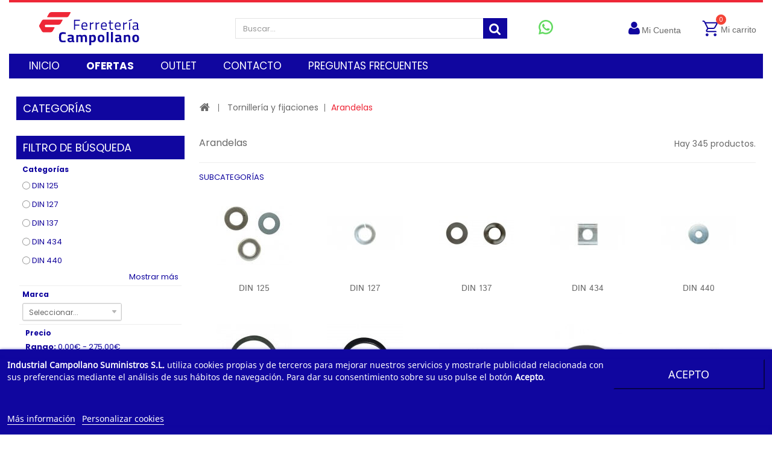

--- FILE ---
content_type: text/html; charset=utf-8
request_url: https://www.ferreteriacampollano.com/tornilleria-y-fijaciones/arandelas.html
body_size: 37227
content:






<!DOCTYPE HTML>
<!--[if lt IE 7]> <html class="no-js lt-ie9 lt-ie8 lt-ie7" lang="es-es"><![endif]-->
<!--[if IE 7]><html class="no-js lt-ie9 lt-ie8 ie7" lang="es-es"><![endif]-->
<!--[if IE 8]><html class="no-js lt-ie9 ie8" lang="es-es"><![endif]-->
<!--[if gt IE 8]> <html class="no-js ie9" lang="es-es"><![endif]-->
<html lang="es-es">
	<head>



	<!-- Global Site Tag (gtag.js) - Google AdWords: GOOGLE_CONVERSION_ID -->
	
	<script async src="https://www.googletagmanager.com/gtag/js?id=AW-939477512"></script>
	<script>
		window.dataLayer = window.dataLayer || [];
	    function gtag(){dataLayer.push(arguments);}
		gtag('js', new Date());
		gtag('config', 'AW-939477512');
	</script>
	
	
	<!-- Global site tag (gtag.js) - Google Analytics -->
	<script async src="https://www.googletagmanager.com/gtag/js?id=G-24NXCS6X4Q"></script>
	<script>
	  window.dataLayer = window.dataLayer || [];
	  function gtag(){dataLayer.push(arguments);}
	  gtag('js', new Date());
	  gtag('config', 'G-24NXCS6X4Q');
	</script>

   


	<meta charset="utf-8" />
			<title>Arandelas - Industrial Campollano</title>
			<meta name="description" content="Una gran cantidad de arandelas diferentes que ponemos a tu disposición en Ferretería Campollano." />
		<meta name="keywords" content="accesorios, adhesivos, discos, herramientas, llaves, madera, protección, sierras, juegos" />
		<meta name="generator" content="PrestaShop" />
		<meta name="robots" content="index,follow" />
		<!--<meta name="viewport" content="width=device-width, minimum-scale=0.25, maximum-scale=1.6, initial-scale=1.0" />-->
		<meta name="viewport" content="user-scalable=yes, width=device-width, initial-scale=1">
		<meta name="p:domain_verify" content="690ff1d1210b696504f3bb4187b6a392"/>
		<meta name="mobile-web-app-capable" content="yes" />






		<!--<link rel="icon" type="image/vnd.microsoft.icon" href="/img/favicon.ico?1749509664" />-->
		<link rel="icon" type="image/vnd.microsoft.icon" href="https://www.ferreteriacampollano.com/img/logo-favicon.png" />
		<!--<link rel="shortcut icon" type="image/x-icon" href="/img/favicon.ico?1749509664" />-->
		<link rel="shortcut icon" type="image/x-icon" href="https://www.ferreteriacampollano.com/img/logo-favicon.png" />
		<link rel="preconnect" href="https://fonts.googleapis.com">
		<link rel="preconnect" href="https://fonts.gstatic.com" crossorigin>
		<link href="https://fonts.googleapis.com/css2?family=Poppins&display=swap" rel="stylesheet">
		<link href="https://fonts.googleapis.com/css2?family=Poppins:wght@400;700&display=swap" rel="stylesheet">
			<link rel="stylesheet" href="/themes/PRS070158/css/global.css" type="text/css" media="all" />
			<link rel="stylesheet" href="/themes/PRS070158/css/autoload/uniform.default.css" type="text/css" media="all" />
			<link rel="stylesheet" href="/themes/PRS070158/css/autoload/uniform.default_not_min.css" type="text/css" media="all" />
			<link rel="stylesheet" href="/themes/PRS070158/css/autoload/uniform.default_not_min_old.css" type="text/css" media="all" />
			<link rel="stylesheet" href="/js/jquery/plugins/fancybox/jquery.fancybox.css" type="text/css" media="all" />
			<link rel="stylesheet" href="/themes/PRS070158/css/product_list.css" type="text/css" media="all" />
			<link rel="stylesheet" href="/themes/PRS070158/css/category.css" type="text/css" media="all" />
			<link rel="stylesheet" href="/themes/PRS070158/css/scenes.css" type="text/css" media="all" />
			<link rel="stylesheet" href="/modules/lgcookieslaw/views/css/plugins/tooltipster/tooltipster.bundle.min.css" type="text/css" media="all" />
			<link rel="stylesheet" href="/modules/lgcookieslaw/views/css/plugins/tooltipster/tooltipster.borderless.min.css" type="text/css" media="all" />
			<link rel="stylesheet" href="/modules/lgcookieslaw/views/css/lgcookieslaw_1_1.css" type="text/css" media="all" />
			<link rel="stylesheet" href="/modules/lgcookieslaw/views/css/front.css" type="text/css" media="all" />
			<link rel="stylesheet" href="/themes/PRS070158/css/modules/blockcart/blockcart.css" type="text/css" media="all" />
			<link rel="stylesheet" href="/js/jquery/plugins/bxslider/jquery.bxslider.css" type="text/css" media="all" />
			<link rel="stylesheet" href="/themes/PRS070158/css/modules/blockcurrencies/blockcurrencies.css" type="text/css" media="all" />
			<link rel="stylesheet" href="/themes/PRS070158/css/modules/blockuserinfo/blockuserinfo.css" type="text/css" media="all" />
			<link rel="stylesheet" href="/themes/PRS070158/css/modules/blocktopmenu/css/superfish-modified.css" type="text/css" media="all" />
			<link rel="stylesheet" href="/themes/PRS070158/css/modules/blockpermanentlinks/blockpermanentlinks.css" type="text/css" media="all" />
			<link rel="stylesheet" href="/modules/themeconfigurator/css/hooks.css" type="text/css" media="all" />
			<link rel="stylesheet" href="/modules/codfee/views/css/codfee_1.6.css" type="text/css" media="all" />
			<link rel="stylesheet" href="/js/jquery/ui/themes/base/jquery.ui.core.css" type="text/css" media="all" />
			<link rel="stylesheet" href="/js/jquery/ui/themes/base/jquery.ui.slider.css" type="text/css" media="all" />
			<link rel="stylesheet" href="/js/jquery/ui/themes/base/jquery.ui.theme.css" type="text/css" media="all" />
			<link rel="stylesheet" href="/themes/PRS070158/css/modules/blocklayered/blocklayered.css" type="text/css" media="all" />
			<link rel="stylesheet" href="/modules/ambjolisearch/views/css/no-theme/jquery-ui-1.9.2.custom.css" type="text/css" media="all" />
			<link rel="stylesheet" href="/modules/ambjolisearch/views/css/ambjolisearch16.css" type="text/css" media="all" />
			<link rel="stylesheet" href="/modules/ambjolisearch/views/css/ambjoliautocomplete.css" type="text/css" media="all" />
			<link rel="stylesheet" href="/themes/PRS070158/css/modules/blockwishlist/blockwishlist.css" type="text/css" media="all" />
			<link rel="stylesheet" href="/modules/amazzingfilter/views/css/front.css" type="text/css" media="all" />
			<link rel="stylesheet" href="/modules/amazzingfilter/views/css/custom.css" type="text/css" media="all" />
			<link rel="stylesheet" href="/modules/categoriastop/css/tm_blocktopmenu.css" type="text/css" media="all" />
			<link rel="stylesheet" href="/modules/categoriastop/css/tm_superfish-modified.css" type="text/css" media="all" />
			<link rel="stylesheet" href="/modules/redsys/views/css/redsys.css" type="text/css" media="all" />
			<link rel="stylesheet" href="/modules/ewadrecoverypassword/views/css/front_adrecoverypassword.css" type="text/css" media="all" />
			<link rel="stylesheet" href="/modules/dataview/views/css/front.css" type="text/css" media="all" />
			<link rel="stylesheet" href="https://live.sequracdn.com/assets/css/prestashop_rebranded_16.css" type="text/css" media="all" />
			<link rel="stylesheet" href="/modules/sequrapayment/css/custom.css" type="text/css" media="all" />
			<link rel="stylesheet" href="/modules/sequrapayment/css/banner.css" type="text/css" media="all" />
			<link rel="stylesheet" href="/modules/infinitescrolldw/views/css/front.css" type="text/css" media="all" />
			<link rel="stylesheet" href="/modules/tmcmsblockblog/css/tmcmsblockblog.css" type="text/css" media="all" />
	

	<script type="text/javascript">
var CUSTOMIZE_TEXTFIELD = 1;
var FancyboxI18nClose = 'Cerrar';
var FancyboxI18nNext = 'Siguiente';
var FancyboxI18nPrev = 'Previo';
var activeInfiniteScrollDetail = {"id_dw_infinite_scroll":"2","infinite_scroll_status":"1","infinite_scroll_font_style":"Poppins","infinite_scroll_font_color":"#10069f","infinite_scroll_text":"cargando m\u00e1s productos","button_type":"1","infinite_scroll_font_size":"18","infinite_scroll_gif":"load_2.gif","infinite_scroll_page_selected":"category,manufacturer,newproducts,pricesdrop,supplier,search,category,manufacturer,newproducts,pricesdrop,supplier,search","infinite_scroll_container_css":"#js-product-list .products","infinite_scroll_product_css":"div.js-product","infinite_scroll_pagination_css":"#js-product-list .pagination"};
var activeLazyLoadDetail = {"id_dw_lazy_load":"2","lazy_load_status":"1","button_type":"4","lazy_load_gif_size":"18","lazy_load_gif":"load_2.gif"};
var added_to_wishlist = 'El producto ha sido añadido a su lista de deseos correctamente.';
var af_ajax_path = 'https://www.ferreteriacampollano.com/module/amazzingfilter/ajax?ajax=1';
var af_classes = {"load_font":0,"icon-filter":"icon-filter","u-times":"u-times","icon-eraser":"icon-eraser","icon-lock":"icon-lock","icon-unlock-alt":"icon-unlock-alt","icon-minus":"icon-minus","icon-plus":"icon-plus","icon-check":"icon-check","icon-save":"icon-save","ajax_block_product":"ajax_block_product","pagination":"pagination","product-count":"product-count","heading-counter":"heading-counter"};
var af_id_cat = 1052;
var af_ids = {"center_column":"center_column","pagination":"pagination","pagination_bottom":"pagination_bottom"};
var af_product_count_text = '';
var af_product_list_class = 'af-product-list';
var af_upd_search_form = 8;
var ajax_allowed = true;
var ajaxsearch = true;
var baseDir = 'https://www.ferreteriacampollano.com/';
var baseUri = 'https://www.ferreteriacampollano.com/';
var blocklayeredSliderName = {"price":"precio","weight":"peso"};
var comparator_max_item = 3;
var comparedProductsIds = [];
var contentOnly = false;
var currency = {"id":1,"name":"Euro","iso_code":"EUR","iso_code_num":"978","sign":"\u20ac","blank":"1","conversion_rate":"1.000000","deleted":"0","format":"2","decimals":"1","active":"1","prefix":"","suffix":" \u20ac","id_shop_list":null,"force_id":false};
var currencyBlank = 1;
var currencyFormat = 2;
var currencyRate = 1;
var currencySign = '€';
var current_controller = 'category';
var customizationIdMessage = 'Personalizar #';
var delete_txt = 'Borrar';
var displayList = false;
var filters = [{"type_lite":"category","type":"category","id_key":0,"name":"Categor\u00edas","values":{"1211":{"name":"DIN 125","nbr":75,"link":"https:\/\/www.ferreteriacampollano.com\/tornilleria-y-fijaciones\/arandelas.html#categorias-din_125","rel":"nofollow"},"1215":{"name":"DIN 127","nbr":17,"link":"https:\/\/www.ferreteriacampollano.com\/tornilleria-y-fijaciones\/arandelas.html#categorias-din_127","rel":"nofollow"},"1222":{"name":"DIN 137","nbr":9,"link":"https:\/\/www.ferreteriacampollano.com\/tornilleria-y-fijaciones\/arandelas.html#categorias-din_137","rel":"nofollow"},"1221":{"name":"DIN 434","nbr":9,"link":"https:\/\/www.ferreteriacampollano.com\/tornilleria-y-fijaciones\/arandelas.html#categorias-din_434","rel":"nofollow"},"1223":{"name":"DIN 440","nbr":7,"link":"https:\/\/www.ferreteriacampollano.com\/tornilleria-y-fijaciones\/arandelas.html#categorias-din_440","rel":"nofollow"},"1575":{"name":"DIN 471","nbr":57,"link":"https:\/\/www.ferreteriacampollano.com\/tornilleria-y-fijaciones\/arandelas.html#categorias-din_471","rel":"nofollow"},"1576":{"name":"DIN 472","nbr":61,"link":"https:\/\/www.ferreteriacampollano.com\/tornilleria-y-fijaciones\/arandelas.html#categorias-din_472","rel":"nofollow"},"1224":{"name":"DIN 912","nbr":13,"link":"https:\/\/www.ferreteriacampollano.com\/tornilleria-y-fijaciones\/arandelas.html#categorias-din_912","rel":"nofollow"},"1220":{"name":"DIN 6340","nbr":12,"link":"https:\/\/www.ferreteriacampollano.com\/tornilleria-y-fijaciones\/arandelas.html#categorias-din_6340","rel":"nofollow"},"1218":{"name":"DIN 6797","nbr":15,"link":"https:\/\/www.ferreteriacampollano.com\/tornilleria-y-fijaciones\/arandelas.html#categorias-din_6797","rel":"nofollow"},"1219":{"name":"DIN 6798","nbr":22,"link":"https:\/\/www.ferreteriacampollano.com\/tornilleria-y-fijaciones\/arandelas.html#categorias-din_6798","rel":"nofollow"},"1214":{"name":"DIN 9021","nbr":47,"link":"https:\/\/www.ferreteriacampollano.com\/tornilleria-y-fijaciones\/arandelas.html#categorias-din_9021","rel":"nofollow"}},"filter_show_limit":"5","filter_type":"1"},{"type_lite":"manufacturer","type":"manufacturer","id_key":0,"name":"Marca","values":{"76":{"name":"DAMESA","nbr":"127","link":"https:\/\/www.ferreteriacampollano.com\/tornilleria-y-fijaciones\/arandelas.html#marca-damesa","rel":"nofollow"},"75":{"name":"MIKALOR","nbr":"1","link":"https:\/\/www.ferreteriacampollano.com\/tornilleria-y-fijaciones\/arandelas.html#marca-mikalor","rel":"nofollow"},"122":{"name":"OPAC","nbr":"1","link":"https:\/\/www.ferreteriacampollano.com\/tornilleria-y-fijaciones\/arandelas.html#marca-opac","rel":"nofollow"},"298":{"name":"ROSMIL","nbr":"1","link":"https:\/\/www.ferreteriacampollano.com\/tornilleria-y-fijaciones\/arandelas.html#marca-rosmil","rel":"nofollow"},"64":{"name":"VARIOS","nbr":"215","link":"https:\/\/www.ferreteriacampollano.com\/tornilleria-y-fijaciones\/arandelas.html#marca-varios","rel":"nofollow"}},"filter_show_limit":"0","filter_type":"2"},{"type_lite":"price","type":"price","id_key":0,"name":"Precio","slider":true,"max":"275","min":"0","values":{"1":"275","0":"0"},"unit":"\u20ac","format":"2","filter_show_limit":"0","filter_type":"0"}];
var freeProductTranslation = 'Gratis!';
var freeShippingTranslation = 'Envío Gratis!';
var generated_date = 1768848341;
var hasDeliveryAddress = false;
var highDPI = false;
var id_lang = 1;
var img_dir = 'https://www.ferreteriacampollano.com/themes/PRS070158/img/';
var instantsearch = false;
var isGuest = 0;
var isLogged = 0;
var isMobile = false;
var is_17 = 0;
var load_more = false;
var loggin_required = 'Debe iniciar sesión para administrar su lista de deseos.';
var max_item = 'You cannot add more than 3 product(s) to the product comparison';
var min_item = 'Please select at least one product';
var moduleImgPath = '/modules/infinitescrolldw/views/img/';
var mywishlist_url = 'https://www.ferreteriacampollano.com/module/blockwishlist/mywishlist';
var page_link_rewrite_text = 'p';
var page_name = 'category';
var param_product_url = '#';
var priceDisplayMethod = 0;
var priceDisplayPrecision = 2;
var quickView = true;
var removingLinkText = 'eliminar este producto de mi carrito';
var request = 'https://www.ferreteriacampollano.com/tornilleria-y-fijaciones/arandelas.html';
var roundMode = 2;
var show_load_more_btn = true;
var static_token = 'a82b190e09c49bdcda0c02ba1c7e0cd2';
var toBeDetermined = 'A determinar';
var token = '0658146a110d14eaf8dd558c47888b7f';
var usingSecureMode = true;
var wishlistProductsIds = false;
</script>

		<script type="text/javascript" src="/js/jquery/jquery-1.11.0.min.js"></script>
		<script type="text/javascript" src="/js/jquery/jquery-migrate-1.2.1.min.js"></script>
		<script type="text/javascript" src="/js/jquery/plugins/jquery.easing.js"></script>
		<script type="text/javascript" src="/js/tools.js"></script>
		<script type="text/javascript" src="/themes/PRS070158/js/global.js"></script>
		<script type="text/javascript" src="/themes/PRS070158/js/autoload/10-bootstrap.min.js"></script>
		<script type="text/javascript" src="/themes/PRS070158/js/autoload/15-jquery.total-storage.min.js"></script>
		<script type="text/javascript" src="/themes/PRS070158/js/autoload/15-jquery.uniform-modified-pts.js"></script>
		<script type="text/javascript" src="/js/jquery/plugins/fancybox/jquery.fancybox.js"></script>
		<script type="text/javascript" src="/themes/PRS070158/js/products-comparison.js"></script>
		<script type="text/javascript" src="/themes/PRS070158/js/category.js"></script>
		<script type="text/javascript" src="/modules/lgcookieslaw/views/js/plugins/tooltipster/tooltipster.bundle.min.js"></script>
		<script type="text/javascript" src="/modules/lgcookieslaw/views/js/front.js"></script>
		<script type="text/javascript" src="/themes/PRS070158/js/modules/blockcart/ajax-cart.js"></script>
		<script type="text/javascript" src="/js/jquery/plugins/jquery.scrollTo.js"></script>
		<script type="text/javascript" src="/js/jquery/plugins/jquery.serialScroll.js"></script>
		<script type="text/javascript" src="/js/jquery/plugins/bxslider/jquery.bxslider.js"></script>
		<script type="text/javascript" src="/themes/PRS070158/js/modules/blocktopmenu/js/hoverIntent.js"></script>
		<script type="text/javascript" src="/themes/PRS070158/js/modules/blocktopmenu/js/superfish-modified.js"></script>
		<script type="text/javascript" src="/themes/PRS070158/js/modules/blocktopmenu/js/blocktopmenu.js"></script>
		<script type="text/javascript" src="/modules/codfee/views/js/codfee.js"></script>
		<script type="text/javascript" src="/themes/PRS070158/js/modules/blocklayered/blocklayered.js"></script>
		<script type="text/javascript" src="/js/jquery/ui/jquery.ui.core.min.js"></script>
		<script type="text/javascript" src="/js/jquery/ui/jquery.ui.widget.min.js"></script>
		<script type="text/javascript" src="/js/jquery/ui/jquery.ui.mouse.min.js"></script>
		<script type="text/javascript" src="/js/jquery/ui/jquery.ui.slider.min.js"></script>
		<script type="text/javascript" src="/modules/ambjolisearch/views/js/jquery/jquery-ui-1.9.2.custom.js"></script>
		<script type="text/javascript" src="/modules/ambjolisearch/views/js/jquery/plugins/jquery.autocomplete.html.js"></script>
		<script type="text/javascript" src="/modules/ambjolisearch/views/js/ambjolisearch.js"></script>
		<script type="text/javascript" src="/modules/ganalytics/views/js/GoogleAnalyticActionLib.js"></script>
		<script type="text/javascript" src="/themes/PRS070158/js/modules/blockwishlist/js/ajax-wishlist.js"></script>
		<script type="text/javascript" src="/modules/amazzingfilter/views/js/front.js"></script>
		<script type="text/javascript" src="/modules/amazzingfilter/views/js/front-16.js"></script>
		<script type="text/javascript" src="/themes/PRS070158/js/tools/treeManagement.js"></script>
		<script type="text/javascript" src="/modules/categoriastop/js/tm_hoverIntent.js"></script>
		<script type="text/javascript" src="/modules/categoriastop/js/tm_superfish-modified.js"></script>
		<script type="text/javascript" src="/modules/categoriastop/js/tm_blocktopmenu.js"></script>
		<script type="text/javascript" src="https://www.nexmart.com/api/dataview/assets/dataview.loader.min.js"></script>
		<script type="text/javascript" src="/modules/dataview/views/js/iframeResizer/iframeResizer.min.js"></script>
		<script type="text/javascript" src="/modules/dataview/views/js/front.js"></script>
		<script type="text/javascript" src="/modules/sequrapayment/js/sequrapaymentpscheckout.js"></script>
		<script type="text/javascript" src="/modules/quantitydiscountpro/views/js/qdp.js"></script>
		<script type="text/javascript" src="/modules/infinitescrolldw/views/js/jquery.lazyload.js"></script>
		<script type="text/javascript" src="/modules/infinitescrolldw/views/js/lazyLoad.js"></script>
		<script type="text/javascript" src="/modules/infinitescrolldw/views/js/infiniteScroll16.js"></script>
	

<script type="text/javascript" src="https://www.ferreteriacampollano.com/themes/PRS070158/js/megnor/owl.carousel.js"></script>
<script type="text/javascript" src="https://www.ferreteriacampollano.com/themes/PRS070158/js/megnor/custom.js"></script>



  
    <script id='lgcookieslaw_script_gtm'>
        window.dataLayer = window.dataLayer || [];
        function gtag(){
            dataLayer.push(arguments);
        }

        gtag('consent', 'default', {
            'ad_storage': 'denied',
            'ad_user_data': 'denied',
            'ad_personalization': 'denied',
            'analytics_storage': 'denied'
        });
    </script>


<script type="text/javascript">
    var lgcookieslaw_consent_mode = 1;
    var lgcookieslaw_banner_url_ajax_controller = "https://www.ferreteriacampollano.com/module/lgcookieslaw/ajax"; 
    var lgcookieslaw_cookie_values = null; 
    var lgcookieslaw_saved_preferences = 0;
    var lgcookieslaw_ajax_calls_token = "6796421a4d455f313204eb5f4a52b089";
    var lgcookieslaw_reload = 1;
    var lgcookieslaw_block_navigation = 0;
    var lgcookieslaw_banner_position = 2;
    var lgcookieslaw_show_fixed_button = 1;
    var lgcookieslaw_save_user_consent = 1;
    var lgcookieslaw_reject_cookies_when_closing_banner = 0;
</script>

    
 
<!-- Enable Facebook Pixels -->

<script>
facebookpixelinit(10);
function facebookpixelinit() {
    if (typeof fbq != 'function') {
        !function(f,b,e,v,n,t,s){if(f.fbq)return;n=f.fbq=function(){n.callMethod?n.callMethod.apply(n,arguments):n.queue.push(arguments)};if(!f._fbq)f._fbq=n;n.push=n;n.loaded=!0;n.version='2.0';n.queue=[];t=b.createElement(e);t.async=!0;t.src=v;s=b.getElementsByTagName(e)[0];s.parentNode.insertBefore(t,s)}(window,document,'script','//connect.facebook.net/en_US/fbevents.js');
        fbq('init', '1459652487944536');

        // Code to avoid multiple pixels call
        // Used to make it compatible with onepagecheckout
        if (typeof window.fbq_pageview == 'undefined') {
         //   console.log('Header initialized');
            fbq('track', 'PageView');
            window.fbq_pageview = 1;
        }
    } else {
        if (tries > 0) {
            setTimeout(function() { facebookpixelinit(tries-1); }, 200);
        } else {
            console.log('Failed to load the Facebook Pixel');
        }
    }
}
</script>

<!-- End Enable Facebook Pixels --><!-- Add To cart Pixel Call -->

<script type="text/javascript">
fctp_addToCart(10);
function fctp_addToCart(max_tries) {
    if (typeof jQuery == 'undefined' || typeof fbq != 'function') {
        setTimeout(function() {fctp_addToCart(max_tries-1)},250);
    } else {
        jQuery(document).ready(function($) {
            var sent = false;
            var values = '';
            
                        
            $(document).on('click', '.ajax_add_to_cart_button', function(e){
             pixelCall(getpixelvalueslist($(this)));
            });
            $(document).on('click', 'button.add-to-cart', function(e){
             pixelCall(getpixelvalueslist17($(this)));
            });
            
                                                
            // 1.5.X versions
            $("#add_to_cart input").click(function() { 
                pixelCall(getpixelvalue($(this)));
            });
            function pixelCall(values) {
        
                if (sent == false) {
                    fbq('track', 'AddToCart',values);
                    console.log('addToCart Event Registered');
                    sent = true;
                    // Enable again the addToCart event
                    setTimeout(function() { sent = false; }, 1000);
                }
        
            }
            function getpixelvalueslist(object) {
                var iv = 0;
                if (typeof productPrice != 'undefined') {
                    iv = productPrice
                } else {
                    iv = getPriceRecursive(6, object);
                    if (iv !== false) {
                        iv = iv.slice(0,-2)+'.'+ iv.slice((iv.slice(0,-2).length));
                    } else {
                        iv = null;
                    }
                }
                productname = getNameRecursive(6, object);
                if (productname === false) {
                    // Last try only for Product page
                    productname = $("#bigpic").attr('title');
                }
                values = {
                    content_name : productname,
                    value: iv,
                    currency: 'EUR',
        
                            content_ids : [''+gup('id_product',object.attr('href'))],
                    content_type: 'product',
                            product_catalog_id :  '1056477248245445',
                        
                };
                return values;
            }

            // for 1.7 version
            function getpixelvalueslist17(object) {
                // Navigate untill we find the product container
                object = object.parents('.row').first();
                var iv = 0;
                if (typeof productPrice != 'undefined') {
                    iv = productPrice
                } else {
                    iv = object.find('.current-price span').text().replace(/\D/g,'');
                    iv = iv.slice(0,-2)+'.'+ iv.slice((iv.slice(0,-2).length));
                }
                productname = object.find('h1').first().html();
                
                values = {
                    content_name : productname,
                    value: iv,
                    //currency: object.find('meta[itemprop="priceCurrency"]').attr('content'),
                    currency: 'EUR',
        
                            content_ids : [object.find('input#product_page_product_id').val()],
                    content_type: 'product',
                            product_catalog_id :  '1056477248245445',
                        
                };
                return values;
            }
            
            function getPriceRecursive(tries, object)
            {
                var res = '';
                if (object.parent().find('.price:eq(0)').length > 0) {
                    res = object.parent().find('.price:eq(0)').text().replace(/\D/g,'');
                } else {
                    if (tries > 0) {
                        res = getPriceRecursive(tries-1, object.parent());
                    } else {
                        return false;
                    }
                }
                if (res != '') {
                    return res;
                }
            }
            function getNameRecursive(tries, object)
            {
                var res = '';
                if (object.parent().find('.product-name, itemprop[name]').length > 0) {
                    res = object.parent().find('.product-name, itemprop[name]').first().text().trim();
                } else {
                    if (tries > 0) {
                        res = getNameRecursive(tries-1, object.parent());
                    } else {
                        return false;
                    }
                }
                if (res != '') {
                    return res;
                }
            }
            function getpixelvalue(object) {
                var productname = '';
                var iv = 0;
                iv = object.parents('#center_column').find('#our_price_display:eq(0)').text().replace(/\D/g,'');
                if (typeof iv == 'undefined') {
                    iv = object.parents('#center_column').find('.price:eq(0)').text().replace(/\D/g,'');
                }
                if (typeof iv == 'undefined' || iv == '') {
                    // Last call look for #our_price_display
                    iv = $('#our_price_display:eq(0)').text().replace(/\D/g,'');
                }
                if (typeof iv != 'undefined') {
                    iv = iv.slice(0,-2)+'.'+ iv.slice((iv.slice(0,-2).length));
                } else {
                    if (typeof productPrice != 'undefined') {
                        iv = productPrice;
                    }
                }

                if (typeof object.parents('.ajax_block_product').find('.product-name:eq(0)').attr('title') != 'undefined') {
                    productname = object.parents('.ajax_block_product').find('.product-name:eq(0)').attr('title');
                } else {
                    productname = $("#bigpic").attr('title');
                }
                values = {
                    content_name : productname,
                    value: iv,
                    currency: 'EUR',
        
                                        content_type : 'product',
                content_ids : [$("#buy_block").find("input[name=id_product]:eq(0)").val()],
        
                                            product_catalog_id :  '1056477248245445',
                        
                };
                return values;
            }
        
            function gup( name, url ) {
                if (!url) url = location.href;
                name = name.replace(/[\[]/,"\\\[").replace(/[\]]/,"\\\]");
                var regexS = "[\\?&]"+name+"=([^&#]*)";
                var regex = new RegExp( regexS );
                var results = regex.exec( url );
                return results == null ? null : results[1];
            }
            function init_cust_add_to_cart(tries)
            {
            
                if ($('').length > 0) {
                console.log('Custom Add To Cart detected');
                $('').click(function() {
                    console.log('Custom Add To Cart clicked');
                    pixelCall(getpixelvalueslist($(this)));
                });
                } else {
                    if (tries > 0) {
                        setTimeout(function() { init_cust_add_to_cart(tries-1); }, 250);
                    }
                }
            
            }
        });
    }
}
</script>

<!-- End Add to cart pixel call -->

			<script type="text/javascript">
				(window.gaDevIds=window.gaDevIds||[]).push('d6YPbH');
				(function(i,s,o,g,r,a,m){i['GoogleAnalyticsObject']=r;i[r]=i[r]||function(){
				(i[r].q=i[r].q||[]).push(arguments)},i[r].l=1*new Date();a=s.createElement(o),
				m=s.getElementsByTagName(o)[0];a.async=1;a.src=g;m.parentNode.insertBefore(a,m)
				})(window,document,'script','//www.google-analytics.com/analytics.js','ga');
				ga('create', 'UA-62261694-1', 'auto');
				ga('require', 'ec');</script><script>
var sequraProducts = [];
sequraProducts.push("pp3");
var sequraConfigParams = {
    merchant: "ferreteriacampollano",
    assetKey: "J1LzTqx4rp",
    products: sequraProducts,
    scriptUri: "https://live.sequracdn.com/assets/sequra-checkout.min.js",
    decimalSeparator: ',',
    thousandSeparator: ' ',
    light: 'true',
    locale: 'es',
    silent: false,
    currency: 'EUR'
};



(function (i, s, o, g, r, a, m) {i['SequraConfiguration'] = g;i['SequraOnLoad'] = [];i[r] = {};i[r][a] = function (callback) {i['SequraOnLoad'].push(callback);};(a = s.createElement(o)), (m = s.getElementsByTagName(o)[0]);a.async = 1;a.src = g.scriptUri;m.parentNode.insertBefore(a, m);})(window, document, 'script', sequraConfigParams, 'Sequra', 'onLoad');

//Helper
var SequraHelper = {
  presets: {
      L:         '{"alignment":"left"}',
      R:         '{"alignment":"right"}',
      legacy:    '{"type":"legacy"}',
      legacyL:  '{"type":"legacy","alignment":"left"}',
      legacyR:  '{"type":"legacy","alignment":"right"}',
      minimal:   '{"type":"text","branding":"none","size":"S","starting-text":"as-low-as"}',
      minimalL: '{"type":"text","branding":"none","size":"S","starting-text":"as-low-as","alignment":"left"}',
      minimalR: '{"type":"text","branding":"none","size":"S","starting-text":"as-low-as","alignment":"right"}'
  },
  drawnWidgets: [],
  getText: function (selector) {
      return  selector && document.querySelector(selector)?document.querySelector(selector).innerText:"0";
  },
  nodeToCents: function (node) {
      return SequraHelper.textToCents( node?node.innerText:"0" );
  },
  selectorToCents: function (selector) {
      return SequraHelper.textToCents(SequraHelper.getText(selector));
  },

  textToCents: function (text) {
      text = text.replace(/^\D*/,'').replace(/\D*$/,'');
      if(text.indexOf(sequraConfigParams.decimalSeparator)<0){
          text += sequraConfigParams.decimalSeparator + '00';
      }
      return SequraHelper.floatToCents(
          parseFloat(
                  text
                  .replace(sequraConfigParams.thousandSeparator,'')
                  .replace(sequraConfigParams.decimalSeparator,'.')
          )
      );
  },

  floatToCents: function (value) {
      return parseInt(value.toFixed(2).replace('.', ''), 10);
  },

  mutationCallback: function(mutationList, mutationObserver) {
      SequraHelper.refreshWidget(mutationList[0].target)
  },

  refreshWidgets: function (price_src) {
      SequraHelper.waitForElememt(price_src).then(function(){
        document.querySelectorAll(price_src).forEach(function(item,index){
            if(!item.getAttribute('observed-by-sequra-promotion-widget')){
                item.setAttribute('observed-by-sequra-promotion-widget',price_src)
            }
            SequraHelper.refreshWidget(item);
        });
      })
  },

  refreshWidget: function (price_item) {
    var new_amount = SequraHelper.textToCents(price_item.innerText)
    document.querySelectorAll('[observes^=\"' + price_item.getAttribute('observed-by-sequra-promotion-widget') + '\"]').forEach(function(item) {
        item.setAttribute('data-amount', new_amount);
    });
    SequraHelper.refreshComponents();
  },

  refreshComponents: function () {
      Sequra.onLoad(
          function(){
              Sequra.refreshComponents();
          }
      );
  },

  drawPromotionWidget: function (price_src,dest,product,theme,reverse,campaign) {
      if(!dest){
          return;
      }
      if(SequraHelper.drawnWidgets[price_src+dest+product+theme+reverse+campaign]){
          return;
      }
	  SequraHelper.drawnWidgets[price_src+dest+product+theme+reverse+campaign] = true;
      var srcNodes = document.querySelectorAll(price_src);
      if(srcNodes.length==0){
          console.error(price_src + ' is not a valid css selector to read the price from, for sequra widget.');
          return;
      }
      destNodes = document.querySelectorAll(dest)
      if(destNodes.length==0){
          console.error(dest + ' is not a valid css selector to write sequra widget to.');
          return;
      }
      destNodes.forEach(function(destNode,i) {
          if(typeof(srcNodes[i])==="undefined"){
              return;
          }
          destNode.setAttribute('price_src',price_src);
          destNode.setAttribute('unique_dest_id',price_src+'_'+i);
          SequraHelper.drawSinglePromotionWidget(srcNodes[i],destNode,product,theme,reverse,campaign);
      });
      this.refreshComponents();
  },

  drawSinglePromotionWidget: function (srcNode,destNode,product,theme,reverse,campaign) {
      var promoWidgetNode = document.createElement('div');
      var price_in_cents = 0;

      var MutationObserver = window.MutationObserver || window.WebKitMutationObserver;
      if(MutationObserver && srcNode){//Don't break if not supported in browser
          if(!srcNode.getAttribute('observed-by-sequra-promotion-widget')){//Define only one observer per price_src
              var mo = new MutationObserver(SequraHelper.mutationCallback);
              mo.observe(srcNode, {childList: true, subtree: true});
              mo.observed_as = destNode.getAttribute('price_src');
              srcNode.setAttribute('observed-by-sequra-promotion-widget',destNode.getAttribute('unique_dest_id'));
          }
      }
      promoWidgetNode.setAttribute('observes', destNode.getAttribute('unique_dest_id'));
      price_in_cents = SequraHelper.nodeToCents(srcNode);
      promoWidgetNode.className = 'sequra-promotion-widget';
      promoWidgetNode.setAttribute('data-amount',price_in_cents);
      promoWidgetNode.setAttribute('data-product',product);
      if(this.presets[theme]){
          theme = this.presets[theme]
      }
      try {
          attributes = JSON.parse(theme);
          for (var key in attributes) {
              promoWidgetNode.setAttribute('data-'+key,""+attributes[key]);
          }
      } catch(e){
          promoWidgetNode.setAttribute('data-type','text');
      }
      if(reverse){
          promoWidgetNode.setAttribute('data-reverse',reverse);
      }
      if(campaign){
          promoWidgetNode.setAttribute('data-campaign',campaign);
      }
      if (destNode.nextSibling) {//Insert after
          destNode.parentNode.insertBefore(promoWidgetNode, destNode.nextSibling);
      }
      else {
          destNode.parentNode.appendChild(promoWidgetNode);
      }
  },

  waitForElememt: function (selector) {
    return new Promise( function(resolve) {
        if (document.querySelector(selector)) {
            return resolve();
        }
        const observer = new MutationObserver(function(mutations) {
            mutations.forEach(function(mutation) {
                if (!mutation.addedNodes)
                    return;
                var found = false;
                mutation.addedNodes.forEach(function(node){
                        found = found || (node.matches && node.matches(selector));
                });
                if(found) {
                    resolve();
                    observer.disconnect();
                }
            });
        });

        observer.observe(document.body, {
            childList: true,
            subtree: true
        });
    });
  }
};


</script>
  <link rel="prefetch" href="https://www.paypal.com/sdk/js?components=marks,funding-eligibility&client-id=AXjYFXWyb4xJCErTUDiFkzL0Ulnn-bMm4fal4G-1nQXQ1ZQxp06fOuE7naKUXGkq2TZpYSiI9xXbs4eo&merchant-id=YE9Q6E68W5JLU&currency=EUR&intent=capture&commit=false&vault=false&integration-date=2022-14-06&disable-funding=bancontact,eps,giropay,ideal,mybank,p24,sofort&enable-funding=paylater" as="script">

  <script async defer type="text/javascript" src="https://cdn.cartsguru.io/c4f69026-488b-4b3f-877b-fa0e463e19d0/c.js"></script>
  <script async defer type="text/javascript">
    // Prestashop 1.6.X.X
    if(typeof(ajaxCart) != 'undefined') {
      // override ajaxCart.updateCart function
      var ajaxCartUpdateCartFunc = ajaxCart.updateCart;
      ajaxCart.updateCart = function(jsonData) {
        ajaxCartUpdateCartFunc(jsonData);
        $.post('/index.php?fc=module&module=cartsguru&controller=ajax&method=getTracker&token=a82b190e09c49bdcda0c02ba1c7e0cd2')
          .then((resp) => {
            document.querySelector('div#tracker').innerHTML = resp.tracker;
          }
        );
      }
    }
    // Prestashop 1.7.X.X
    else if(typeof(prestashop) != 'undefined') {
      prestashop.on(
        'updateCart',
        function (event) {
          $.post('/index.php?fc=module&module=cartsguru&controller=ajax&method=getTracker&token=a82b190e09c49bdcda0c02ba1c7e0cd2')
            .then((resp) => {
              document.querySelector('div#tracker').innerHTML = resp.tracker;
            }
          );
        }
      );
    }
  </script>
  <div id="tracker" style="display:none;" hidden="hidden">
    

  </div>

		<!--[if IE 8]>
		<script src="https://oss.maxcdn.com/libs/html5shiv/3.7.0/html5shiv.js"></script>
		<script src="https://oss.maxcdn.com/libs/respond.js/1.3.0/respond.min.js"></script>
		<![endif]-->
		<!-- canonical -->
							<link rel="canonical" href="https://www.ferreteriacampollano.com/tornilleria-y-fijaciones/arandelas.html" />
		
		
		
				<!-- /canonical -->

	</head>
	<body id="category" class="category category-1052 category-arandelas show-left-column hide-right-column lang_es" itemscope itemtype="http://schema.org/WebPage">
	
					<div id="page">
			<div class="header-container">
				<header id="header">
																										<div class="nav">
							<div class="container">
								<div class="row">
									<nav><!-- Block user information module NAV  -->

<div class="header_user_info">
	<!--
	<ul class="user_pc">
			<li class="li_login">
			<i class="icon-user"></i>
			<a class="login" href="https://www.ferreteriacampollano.com/mi-cuenta" rel="nofollow" title="Login to your customer account">
			Iniciar sesión
			</a>
		</li>
		
	</ul>
	-->
	
	<div class="logo_responsive">
		<a href="https://www.ferreteriacampollano.com/" title="Tienda industrial online">
			<img class="logo img-responsive" style="padding-left:3px;padding-top:1px;" src="https://www.ferreteriacampollano.com/img/Logo-vector.svg" alt="Tienda industrial online" width="130" height="38">
		</a>					
	</div>
	<div class="iconos_responsive">
	<ul>
					<li class="margin_menu">
			<a class="login" href="https://www.ferreteriacampollano.com/mi-cuenta" rel="nofollow" title="Login to your customer account" onclick="ga('send', 'event', 'Iconos Menu Movil', 'click', 'Usuario', 1)">
			<i class="icon-user"></i>
			</a>
			</li>
			
	
	<li class="header_cart_responsive margin_menu" style="margin-left:15px">
	
	<a class="my_cart" href="https://www.ferreteriacampollano.com/pedido-rapido" title="Ver mi carrito" rel="nofollow" onclick="ga('send', 'event', 'Iconos Menu Movil', 'click', 'Ver carrito', 1)">
			<svg version="1.1" height="32px" id="Capa_1" xmlns="http://www.w3.org/2000/svg" xmlns:xlink="http://www.w3.org/1999/xlink" x="0px" y="0px" viewBox="0 0 800 800" style="top: -3px;position: relative;enable-background:new 0 0 800 800;" xml:space="preserve">
				<path style="fill:none;stroke:#10069F;stroke-width:53.6667;stroke-linecap:round;stroke-linejoin:round;stroke-miterlimit:133.3333;" d="M150,166.7h459.2c25.6,0,41.6,27.6,28.9,49.9l-85.6,149.9c-11.9,20.8-34,33.6-57.9,33.6h-228 M266.7,400
					l-51.5,82.3c-13.9,22.2,2.1,51,28.3,51H600 M266.7,400L135.1,136.9c-11.3-22.6-34.4-36.9-59.6-36.9h-8.8 M266.7,666.7
					c0,18.4-14.9,33.3-33.3,33.3S200,685.1,200,666.7c0-18.4,14.9-33.3,33.3-33.3S266.7,648.3,266.7,666.7z M600,666.7
					c0,18.4-14.9,33.3-33.3,33.3s-33.3-14.9-33.3-33.3c0-18.4,14.9-33.3,33.3-33.3S600,648.3,600,666.7z"></path>
			</svg><span class="notif_quant">0</span>
			<!--
						Mi carrito
						<span><span>&nbsp;</span>(0)</span>
			<span> </span>
			<span> </span>
			<span>
							</span>
			-->
		</a>

	</li>

	<li class="margin_menu" style="margin-left:10px">
		<a class="select_search" href="tel:+34967240112" onclick="ga('send', 'event', 'Iconos Menu Movil', 'click', 'Teléfono', 1)">
		<svg style="bottom: 1px;position: relative;" fill="#10069F" height="24px" width="24px" version="1.1" id="Capa_1" xmlns="http://www.w3.org/2000/svg" xmlns:xlink="http://www.w3.org/1999/xlink" 
	 viewBox="0 0 473.806 473.806" xml:space="preserve">
<g>
	<g>
		<path style="stroke:#10069F;stroke-width:12;" d="M374.456,293.506c-9.7-10.1-21.4-15.5-33.8-15.5c-12.3,0-24.1,5.3-34.2,15.4l-31.6,31.5c-2.6-1.4-5.2-2.7-7.7-4
			c-3.6-1.8-7-3.5-9.9-5.3c-29.6-18.8-56.5-43.3-82.3-75c-12.5-15.8-20.9-29.1-27-42.6c8.2-7.5,15.8-15.3,23.2-22.8
			c2.8-2.8,5.6-5.7,8.4-8.5c21-21,21-48.2,0-69.2l-27.3-27.3c-3.1-3.1-6.3-6.3-9.3-9.5c-6-6.2-12.3-12.6-18.8-18.6
			c-9.7-9.6-21.3-14.7-33.5-14.7s-24,5.1-34,14.7c-0.1,0.1-0.1,0.1-0.2,0.2l-34,34.3c-12.8,12.8-20.1,28.4-21.7,46.5
			c-2.4,29.2,6.2,56.4,12.8,74.2c16.2,43.7,40.4,84.2,76.5,127.6c43.8,52.3,96.5,93.6,156.7,122.7c23,10.9,53.7,23.8,88,26
			c2.1,0.1,4.3,0.2,6.3,0.2c23.1,0,42.5-8.3,57.7-24.8c0.1-0.2,0.3-0.3,0.4-0.5c5.2-6.3,11.2-12,17.5-18.1c4.3-4.1,8.7-8.4,13-12.9
			c9.9-10.3,15.1-22.3,15.1-34.6c0-12.4-5.3-24.3-15.4-34.3L374.456,293.506z M410.256,398.806
			C410.156,398.806,410.156,398.906,410.256,398.806c-3.9,4.2-7.9,8-12.2,12.2c-6.5,6.2-13.1,12.7-19.3,20
			c-10.1,10.8-22,15.9-37.6,15.9c-1.5,0-3.1,0-4.6-0.1c-29.7-1.9-57.3-13.5-78-23.4c-56.6-27.4-106.3-66.3-147.6-115.6
			c-34.1-41.1-56.9-79.1-72-119.9c-9.3-24.9-12.7-44.3-11.2-62.6c1-11.7,5.5-21.4,13.8-29.7l34.1-34.1c4.9-4.6,10.1-7.1,15.2-7.1
			c6.3,0,11.4,3.8,14.6,7c0.1,0.1,0.2,0.2,0.3,0.3c6.1,5.7,11.9,11.6,18,17.9c3.1,3.2,6.3,6.4,9.5,9.7l27.3,27.3
			c10.6,10.6,10.6,20.4,0,31c-2.9,2.9-5.7,5.8-8.6,8.6c-8.4,8.6-16.4,16.6-25.1,24.4c-0.2,0.2-0.4,0.3-0.5,0.5
			c-8.6,8.6-7,17-5.2,22.7c0.1,0.3,0.2,0.6,0.3,0.9c7.1,17.2,17.1,33.4,32.3,52.7l0.1,0.1c27.6,34,56.7,60.5,88.8,80.8
			c4.1,2.6,8.3,4.7,12.3,6.7c3.6,1.8,7,3.5,9.9,5.3c0.4,0.2,0.8,0.5,1.2,0.7c3.4,1.7,6.6,2.5,9.9,2.5c8.3,0,13.5-5.2,15.2-6.9
			l34.2-34.2c3.4-3.4,8.8-7.5,15.1-7.5c6.2,0,11.3,3.9,14.4,7.3c0.1,0.1,0.1,0.1,0.2,0.2l55.1,55.1
			C420.456,377.706,420.456,388.206,410.256,398.806z"/>
		<path d="M256.056,112.706c26.2,4.4,50,16.8,69,35.8s31.3,42.8,35.8,69c1.1,6.6,6.8,11.2,13.3,11.2c0.8,0,1.5-0.1,2.3-0.2
			c7.4-1.2,12.3-8.2,11.1-15.6c-5.4-31.7-20.4-60.6-43.3-83.5s-51.8-37.9-83.5-43.3c-7.4-1.2-14.3,3.7-15.6,11
			S248.656,111.506,256.056,112.706z"/>
		<path d="M473.256,209.006c-8.9-52.2-33.5-99.7-71.3-137.5s-85.3-62.4-137.5-71.3c-7.3-1.3-14.2,3.7-15.5,11
			c-1.2,7.4,3.7,14.3,11.1,15.6c46.6,7.9,89.1,30,122.9,63.7c33.8,33.8,55.8,76.3,63.7,122.9c1.1,6.6,6.8,11.2,13.3,11.2
			c0.8,0,1.5-0.1,2.3-0.2C469.556,223.306,474.556,216.306,473.256,209.006z"/>
	</g>
</g>
</svg>
		</a>
	</li>
	<li class="margin_menu" style="margin-left:10px">
		<a class="select_search" href="https://wa.me/message/73QDCOBSM4IIC1" onclick="ga('send', 'event', 'Iconos Menu Movil', 'click', 'Whatsapp', 1)"  rel="nofollow">
		<svg fill="#62d962" height="24px" width="24px" version="1.1" id="Layer_1" xmlns="http://www.w3.org/2000/svg" xmlns:xlink="http://www.w3.org/1999/xlink" 
		viewBox="0 0 308 308" xml:space="preserve">
			<g id="XMLID_468_">
				<path id="XMLID_469_" d="M227.904,176.981c-0.6-0.288-23.054-11.345-27.044-12.781c-1.629-0.585-3.374-1.156-5.23-1.156
					c-3.032,0-5.579,1.511-7.563,4.479c-2.243,3.334-9.033,11.271-11.131,13.642c-0.274,0.313-0.648,0.687-0.872,0.687
					c-0.201,0-3.676-1.431-4.728-1.888c-24.087-10.463-42.37-35.624-44.877-39.867c-0.358-0.61-0.373-0.887-0.376-0.887
					c0.088-0.323,0.898-1.135,1.316-1.554c1.223-1.21,2.548-2.805,3.83-4.348c0.607-0.731,1.215-1.463,1.812-2.153
					c1.86-2.164,2.688-3.844,3.648-5.79l0.503-1.011c2.344-4.657,0.342-8.587-0.305-9.856c-0.531-1.062-10.012-23.944-11.02-26.348
					c-2.424-5.801-5.627-8.502-10.078-8.502c-0.413,0,0,0-1.732,0.073c-2.109,0.089-13.594,1.601-18.672,4.802
					c-5.385,3.395-14.495,14.217-14.495,33.249c0,17.129,10.87,33.302,15.537,39.453c0.116,0.155,0.329,0.47,0.638,0.922
					c17.873,26.102,40.154,45.446,62.741,54.469c21.745,8.686,32.042,9.69,37.896,9.69c0.001,0,0.001,0,0.001,0
					c2.46,0,4.429-0.193,6.166-0.364l1.102-0.105c7.512-0.666,24.02-9.22,27.775-19.655c2.958-8.219,3.738-17.199,1.77-20.458
					C233.168,179.508,230.845,178.393,227.904,176.981z"/>
				<path id="XMLID_470_" d="M156.734,0C73.318,0,5.454,67.354,5.454,150.143c0,26.777,7.166,52.988,20.741,75.928L0.212,302.716
					c-0.484,1.429-0.124,3.009,0.933,4.085C1.908,307.58,2.943,308,4,308c0.405,0,0.813-0.061,1.211-0.188l79.92-25.396
					c21.87,11.685,46.588,17.853,71.604,17.853C240.143,300.27,308,232.923,308,150.143C308,67.354,240.143,0,156.734,0z
					M156.734,268.994c-23.539,0-46.338-6.797-65.936-19.657c-0.659-0.433-1.424-0.655-2.194-0.655c-0.407,0-0.815,0.062-1.212,0.188
					l-40.035,12.726l12.924-38.129c0.418-1.234,0.209-2.595-0.561-3.647c-14.924-20.392-22.813-44.485-22.813-69.677
					c0-65.543,53.754-118.867,119.826-118.867c66.064,0,119.812,53.324,119.812,118.867
					C276.546,215.678,222.799,268.994,156.734,268.994z"/>
			</g>
		</svg>
		</a>
	</li>
	
	<li id="menu_top_responsive">
		<i class="icon-ellipsis-v"></i>
		<ul class="out" id="menu_top_categories_responsive">
		<!--
			<li>
				<a href="https://www.ferreteriacampollano.com/regalos-dia-de-la-madre.html" onclick="ga('send', 'event', 'Navegación Menu Móvil', 'click', 'Día de la madre móvil', 1)">Ideas día de la Madre</a>
			</li>
			-->
			<li>
				<a href="https://www.ferreteriacampollano.com/contactanos" onclick="ga('send', 'event', 'Navegación Menu Móvil', 'click', 'Contacto móvil', 1)" rel="nofollow">Contacto</a>
			</li>
			<li>
				<a href="https://www.ferreteriacampollano.com/devoluciones-y-cambios.html" onclick="ga('send', 'event', 'Navegación Menu Móvil', 'click', 'Cambios y devoluciones móvil', 1)" rel="nofollow">Cambios y devoluciones</a>			
			</li>
			<li>
				<a href="https://www.ferreteriacampollano.com/envios.html" onclick="ga('send', 'event', 'Navegación Menu Móvil', 'click', 'Envios gratis móvil', 1)" rel="nofollow">Envíos gratis desde 40€</a>			
			</li>
		
			
			<li>
				<a href="https://www.ferreteriacampollano.com/ofertas.html" onclick="ga('send', 'event', 'Navegación Menu Móvil', 'click', 'Ofertas móvil', 1)">Ofertas</a>
			</li>
			

			<li>
				<a href="https://www.ferreteriacampollano.com/outlet.html" onclick="ga('send', 'event', 'Navegación Menu Móvil', 'click', 'Outlet móvil', 1)">Outlet</a>			
			</li>
			<!--
			<li class="menu_movil_empresa" id="id_empresa_mv">
				<a id="id_empresa">La empresa</a>	
			</li>
			<li class="sub_menu_top" id="sub_historia">
				<a href="https://www.ferreteriacampollano.com/historia.html" rel="nofollow">Historia</a>
			</li>
			<li class="sub_menu_top last_li_responsive"" id="sub_nosotros">
				<a href="https://www.ferreteriacampollano.com/sobre-nosotros.html" rel="nofollow">Sobre nosotros</a>
			</li>
			-->			
			<li>
				<a href="https://www.ferreteriacampollano.com/preguntas-frecuentes.html" onclick="ga('send', 'event', 'Navegación Menu Móvil', 'click', 'Preguntas frecuentes móvil', 1)">Preguntas Frecuentes</a>			
			</li>
			<li>
				<a href="https://www.ferreteriacampollano.com/clientes-tienda-fisica" onclick="ga('send', 'event', 'Navegación Menu Móvil', 'click', 'Alta clientes tienda fisica', 1)" rel="nofollow">Alta clientes tienda física</a>
			</li>
						
			
		</ul>
	
	</li>
	
		
	</ul>
	</div>
</div>
<!-- /Block usmodule NAV --><!-- Block permanent links module HEADER -->
<!--
<div class="header_permentlink">
<div class="tm_permenu_inner"><div class="headertoggle_img">&nbsp;</div></div>
<ul id="header_links">
	<li id="header_link_contact"><a href="https://www.ferreteriacampollano.com/contactanos" title="contacto">contacto</a></li>
	<li id="header_link_sitemap"><a href="https://www.ferreteriacampollano.com/mapa-web" title="mapa del sitio">mapa del sitio</a></li>
	<li id="header_link_h1"><h1 class="h1_inicio"><a class="a_h1" href="https://www.ferreteriacampollano.com/">Tienda industrial online</a></h1></li>
	<li id="header_link_bookmark">
		<script type="text/javascript">writeBookmarkLink('https://www.ferreteriacampollano.com/fabricantes/garsaco.html', 'GARSACO - Industrial Campollano', 'favoritos');</script>
	</li>
</ul>
</div>
-->

<!-- /Block permanent links module HEADER -->

<!--<div class="block_content list-block">
		<li id="header_link_contact"><a href="https://www.ferreteriacampollano.com/contactanos" title="contacto">contacto</a></li>
</div>
--></nav>
								</div>
							</div>
						</div>
														
						<div id="search_block_responsive">
						<form id="searchbox_responsive" method="get" action="//www.ferreteriacampollano.com/buscar" >
							<input type="hidden" name="controller" value="search" />
							<input type="hidden" name="orderby" value="position" />
							<input type="hidden" name="orderway" value="desc" />
							<input class="search_query form-control" type="text" id="search_query_responsive" name="search_query" placeholder="Busca un artículo..." value="" />
						</form>
						</div>
										
						
					 
					
					<div class="container">
							<div class="row cabecera">
							<div id="header_logo">
								<a href="https://www.ferreteriacampollano.com/" title="Tienda online">
									<img class="logo img-responsive" src="https://www.ferreteriacampollano.com/img/Logo-vector.svg" alt="Tienda online" width="225" height="65" />
								</a>

							</div>

							</div>
						</div>
					<div class="header_menu_container">
						<div class="container">
							<div class="row">
								
<!-- Block links module -->
<div class="block tm_links_block1" id="tm_toplink">
	<div class="cat-title">Menu</div>
		<ul class="block_content list-block" style="">
		<li>
				<a href="https://www.ferreteriacampollano.com/" title="Inicio" target="_self" onclick="ga('send', 'event', 'Navegación Menu', 'click', 'Inicio', 1)">INICIO</a>
		</li>
		<!--
		<li class="container_menu_empresa">
				<a class="menu_empresa" href="https://www.ferreteriacampollano.com/la-empresa.html"  title="La empresa" target="_self" onclick="ga('send', 'event', 'Navegación Menu', 'click', 'La empresa', 1)">La empresa</a>
				<div clas="submenu_empresa" id="s_empresa">
					<div class="link_empresa"><a href="https://www.ferreteriacampollano.com/historia.html" onclick="ga('send', 'event', 'Navegación Menu', 'click', 'Historia', 1)">Historia</a></div>
					<div class="link_empresa ultima"><a href="https://www.ferreteriacampollano.com/sobre-nosotros.html" onclick="ga('send', 'event', 'Navegación Menu', 'click', 'Conocenos', 1)">Conócenos</a></div>
				</div>
		</li>
		
		<li>
				<ahref="https://www.ferreteriacampollano.com/regalos-dia-de-la-madre.html" title="Día de la madre" target="_self" onclick="ga('send', 'event', 'Navegación Menu', 'click', 'Día de la madre', 1)">DIA DE LA MADRE</a>
		</li>
		-->
		
		<li>
				<a class="ofertas_menu" class="" href="https://www.ferreteriacampollano.com/ofertas.html" title="OFERTAS" target="_self" onclick="ga('send', 'event', 'Navegación Menu', 'click', 'Ofertas', 1)">OFERTAS</a>
		</li>
		
		
		<li>
				<a href="https://www.ferreteriacampollano.com/outlet.html" title="OUTLET" target="_self" onclick="ga('send', 'event', 'Navegación Menu', 'click', 'Outlet', 1)">OUTLET</a>
		</li>		
	
		
		<li>
				<a href="https://www.ferreteriacampollano.com/contactanos" title="Contacto" target="_self" onclick="ga('send', 'event', 'Navegación Menu', 'click', 'Contacto', 1)">CONTACTO</a>
		</li>
	
		<li>
			<a href="https://www.ferreteriacampollano.com/preguntas-frecuentes.html" title="Preguntas Frecuentes" target="_self" onclick="ga('send', 'event', 'Navegación Menu', 'click', 'Preguntas Frecuentes', 1)">PREGUNTAS FRECUENTES</a>
		</li>
		<!--
		<li>
				<a href="https://www.ferreteriacampollano.com/fabricantes" title="Marcas" target="_self" onclick="ga('send', 'event', 'Navegación Menu', 'click', 'Marcas', 1)">MARCAS</a>
		</li>
		
		
		<li>
				<a href="https://www.ferreteriacampollano.com/videos.html" title="VIDEOS" target="_self" onclick="ga('send', 'event', 'Navegación Menu', 'click', 'Videos', 1)">VIDEOS</a>
		</li>
		
		
		
		<li>
				<a href="https://www.ferreteriacampollano.com/fabricantes/karcher.html" title="Karcher" target="_self" onclick="ga('send', 'event', 'Navegación Menu', 'click', 'Karcher', 1)"><img src="/img/karcher-menu.png" alt="Especialista KARCHER" /></a>
		</li>
		
		
		<li>
				<a href="https://www.ferreteriacampollano.com/menaje-y-hogar.html" title="Regalos" target="_self" onclick="ga('send', 'event', 'Navegación Menu', 'click', 'Regalos', 1)">REGALOS</a>
		</li>
		-->
	
		<!--
		<li>
			<a href="https://www.ferreteriacampollano.com/fabricantes/petzl.html" title="Petzl" target="_self" onclick="ga('send', 'event', 'Navegación Menu', 'click', 'Petzl', 1)"><img src="/img/petzl_menu.png" alt="Especialista PETZL" /></a>
		</li>
		
		
		
		
		
		<li>
			<a href="https://www.ferreteriacampollano.com/fabricantes/3m.html" title="3M" target="_self" onclick="ga('send', 'event', 'Navegación Menu', 'click', '3M', 1)"><img src="/img/3m-menu.png" alt="Distribuidores 3M" /></a>
		</li>
		
		
		<li>
			<a href="https://www.ferreteriacampollano.com/fabricantes/hitachi.html" title="Hitachi" target="_self" onclick="ga('send', 'event', 'Navegación Menu', 'click', 'Hitachi', 1)"><img id="img_hitachi" src="/img/hitachi-menu.png" alt="Distribuidores Hitachi" /></a>
		</li>
		
		</ul>
		
		
		<li>
			<a href="https://www.ferreteriacampollano.com/fabricantes/stahlwille.html" title="Stahlwille" target="_self" onclick="ga('send', 'event', 'Navegación Menu', 'click', 'Stahlwille', 1)"><img id="img_hitachi" src="/img/stah-menu.png" alt="Distribuidores Stahlwille" /></a>
		</li>
		-->
		
</div>

<!-- /Block links module -->
<div id="tm_topmenu" class="accordion">
	<span class="title_block"></span>
	<ul class="tree dhtml" style="display:none;">
		<!--
		<li class="index_menutop">
			<a href="https://www.ferreteriacampollano.com/" title="Inicio">Inicio</a>
		</li>
		<li class="index_menutop">
			<a href="https://www.ferreteriacampollano.com/ofertas.html" title="Ofertas">Ofertas</a>
		</li>
		
		<li class="index_menutop">
			<a title="Categorias">Categorías</a>
			<ul class="tm_subUL">
				
		-->	
			
<li class="index_menutop">
		<a href="https://www.ferreteriacampollano.com" title="Inicio">
		<i class="fa fa-inicio"></i>
					Inicio
		</a>
</li>
			
<!-- ****************CATEGORIA DIA DE LA MADRE********** -->
<!--
<li class="index_menutop">
	<a href="https://www.ferreteriacampollano.com/regalos-dia-de-la-madre.html" title="Especial Regalos Día de la Madre" class="navidad_link">
		<i class="fa fa-regalos"></i>
		Regalos Día de la madre
	</a>
</li>			
-->		

<!-- ****************CAMPAÑA VENDIMIA********** -->
<!--
<li class="index_menutop">
	<a href="https://www.ferreteriacampollano.com/articulos-para-la-vendimia.html" title="Campaña vendimia" class="promo_link">
		<i class="fa fa-vendimia"></i>
		Campaña vendimia
	</a>
</li>
-->
<!-- ****************CAMPAÑA MOTOS********** -->
<!--
<li class="index_menutop">
	<a href="https://www.ferreteriacampollano.com/mantenimiento-moto.html" title="Campaña motos">
		<i class="fa fa-moto"></i>
		Mantenimiento moto
	</a>
</li>
-->

<li class="index_menutop">
				<a href="https://www.ferreteriacampollano.com/vestuario-laboral.html" title="Vestuario laboral">
					<i class="fa fa-vestuario"></i>
					Ropa de trabajo				
				</a>
			<ul class="tm_subUL">
			<li>
				<a href="https://www.ferreteriacampollano.com/vestuario-laboral/industria-base.html" title="Industria Base">
				Industria Base				</a>
			</li>
			<li>
				<a href="https://www.ferreteriacampollano.com/vestuario-laboral/ropa-promocional.html" title="Ropa promocional">
					Ropa promocional
				</a>
			</li>
			<li>
				<a href="https://www.ferreteriacampollano.com/vestuario-laboral/alta-visibilidad.html" title="Alta visibilidad">
				Alta visibilidad				</a>
			</li>
			<li>
				<a href="https://www.ferreteriacampollano.com/vestuario-laboral/sanidad-estetica-y-limpieza.html" title="Sanidad, estética y limpieza ">
				Sanidad y limpieza				</a>
			</li>
			
			<li>
				<a href="https://www.ferreteriacampollano.com/vestuario-laboral.html" title="Más vestuario laboral" rel="nofollow">
				Más...				</a>
			</li>
			</ul>
</li>
	
<li class="index_menutop">
				<a href="https://www.ferreteriacampollano.com/proteccion-laboral.html" title="Protección laboral">
					<i class="fa fa-proteccion"></i>
					Protección Laboral
				</a>
			<ul class="tm_subUL">
				<li class="">
						<a href="https://www.ferreteriacampollano.com/proteccion-laboral/proteccion-respiratoria.html" title="Protección respiratoria">Protección respiratoria</a>
				</li>
				<li class="">
					<a href="https://www.ferreteriacampollano.com/proteccion-laboral/calzado.html" title="Calzado Laboral">Calzado Laboral</a>
				</li>
				<li class="">
				<a href="https://www.ferreteriacampollano.com/proteccion-laboral/guantes.html" title="Guantes de trabajo">
						Guantes de trabajo
					</a>
				</li>
				<li class="">
						<a href="https://www.ferreteriacampollano.com/proteccion-laboral/proteccion-auditiva.html" title="Protectores auditivos">Protectores auditivos</a>
				</li>
				<li class="">
						<a href="https://www.ferreteriacampollano.com/proteccion-laboral.html" title="Más protección laboral" rel="nofollow">Más...</a>
				</li>
				<li class="category-thumbnail last"></li>
			</ul>
</li>		


<!-- ****************CATEGORIA ARCOS********** -->
<li class="index_menutop">
	<a href="https://www.ferreteriacampollano.com/hogar-y-jardin/menaje-y-hogar/cuchillos-arcos.html" title="Cuchillería Arcos">
		<i class="fa fa-arcos"></i>
		Cuchillos Arcos
	</a>
	<ul class="tm_subUL">
		<li class="">
			<a href="https://www.ferreteriacampollano.com/hogar-y-jardin/menaje-y-hogar/arcos/Cuchillos.html" title="Cuchillos">Cuchillos</a>
		</li>
		<li class="">
			<a href="https://www.ferreteriacampollano.com/hogar-y-jardin/menaje-y-hogar/arcos/cuchillos-de-mesa.html" title="Cuchillos de mesa">Cuchillos de mesa</a>
		</li>
		<li class="">
			<a href="https://www.ferreteriacampollano.com/hogar-y-jardin/menaje-y-hogar/arcos/juegos-y-cuberterias.html" title="Juegos y cuberterías">Juegos y cuberterías</a>
		</li>
		<li class="">
			<a href="https://www.ferreteriacampollano.com/hogar-y-jardin/menaje-y-hogar/arcos/jamoneros.html" title="Jamoneros">Jamoneros</a>
		</li>
		<li class="">
			<a href="https://www.ferreteriacampollano.com/hogar-y-jardin/menaje-y-hogar/cuchillos-arcos.html" title="Jamoneros">Más...</a>
		</li>
		
	</ul>
</li>		

<!-- ****************CATEGORIA MANTENIMIENTO HUERTA********** -->
<!--
<li class="index_menutop">
	<a href="https://www.ferreteriacampollano.com/mantenimiento-y-cuidado-de-la-huerta.html" title="Mantenimiento huerta">
		<i class="fa fa-huerta"></i>
		Mantenimiento huerta
	</a>
	<ul class="tm_subUL">
		<li class="">
			<a href="https://www.ferreteriacampollano.com/hogar-y-jardin/jardin/herramienta-jardin.html" title="Herramienta de mano">Herramienta de mano</a>
		</li>
		<li class="">
			<a href="https://www.ferreteriacampollano.com/hogar-y-jardin/jardin/maquinas-jardin.html" title="Máquinas de jardín">Máquinas de jardín</a>
		</li>
		<li class="">
			<a href="https://www.ferreteriacampollano.com/hogar-y-jardin/jardin/pulverizadores.html" title="Pulverizadores">Pulverizadores</a>
		</li>
		<li class="">
			<a href="https://www.ferreteriacampollano.com/hogar-y-jardin/jardin/riego.html" title="Útiles para elriego">Útiles para el riego</a>
		</li>
		<li class="">
			<a href="https://www.ferreteriacampollano.com/mantenimiento-y-cuidado-de-la-huerta.html" title="Mantenimiento huerta">Más...</a>
		</li>
		
	</ul>
</li>
-->
			
<!-- ****************CATEGORIA COVID-19*********************** -->	
<!--
<li class="index_menutop">
				<a href="https://www.ferreteriacampollano.com/proteccion-covid-19.html" title="Protección COVID-19">
					<i class="fa fa-proteccion-covid"></i>
					Protección COVID-19
				</a>
			<ul class="tm_subUL">
			<li>
				<a href="https://www.ferreteriacampollano.com/proteccion-covid-19/mascarillas.html" title="Mascarillas">
					Mascarillas
				</a>
			</li>

			<li>
				<a href="https://www.ferreteriacampollano.com/proteccion-covid-19/geles-y-toallitas-desinfectantes.html" title="Geles y toalltias desinfectantes">
					Geles y toallitas
				</a>
			</li>

			<li>
				<a href="https://www.ferreteriacampollano.com/proteccion-covid-19/ropa-y-guantes-de-proteccion.html" title="Ropa y guantes de protección">
					Ropa y guantes
				</a>
			</li>

																			
			<li>
				<a href="https://www.ferreteriacampollano.com/proteccion-covid-19/gafas-y-pantallas-faciales.html" title="Gafas y pantallas faciales">
					Gafas y pantallas faciales
				</a>
			</li>
																					
			<li>
				<a href="https://www.ferreteriacampollano.com/proteccion-covid-19.html" title="Más Protección COVID-19" rel="nofollow">
					Más...
				</a>
			</li>

			</ul>
</li>
-->		
				

<li class="index_menutop">
			<a href="https://www.ferreteriacampollano.com/cintas-y-adhesivos.html" title="">
			<i class="fa fa-quimicos"></i>
			Cintas y Adhesivos
			</a>
	<ul class="tm_subUL">											
		<li>
				<a href="https://www.ferreteriacampollano.com/cintas-y-adhesivos/adhesivos-liquidos.html" title="Adhesivos liquidos">
					Adhesivos liquidos
				</a>
		</li>
		<li>
		
			<a href="https://www.ferreteriacampollano.com/cintas-y-adhesivos/cintas-de-una-cara.html" title="Cintas una cara">
				Cintas de una cara
			</a>
		</li>
		<li>
		
			<a href="https://www.ferreteriacampollano.com/cintas-y-adhesivos/cintas-adhesivas-doble-cara.html" title="Cintas doble cara">
				Cintas doble cara
			</a>
		</li>
		<li>
				<a href="https://www.ferreteriacampollano.com/cintas-y-adhesivos/colgadores-y-accesorios.html" title="Colgadores y accesorios">
					Colgadores y accesorios
				</a>
		</li>
	</ul>
</li>	


<li class="index_menutop">
	<a href="https://www.ferreteriacampollano.com/calefaccion.html" title="Calefaccion">
		<i class="fa fa-calefaccion"></i>
		Calefaccion
	</a>
	<ul class="tm_subUL">
		<li>
			<a href="https://www.ferreteriacampollano.com/calefaccion/estufas-de-lena.html" title="Estufas de Leña">
				Estufas de Leña
			</a>
		</li>
		<li>
			<a href="https://www.ferreteriacampollano.com/calefaccion/estufas-de-pellet.html" title="Estufas de Pellet">
				Estufas de Pellet
			</a>
		</li>
		<li>
			<a href="https://www.ferreteriacampollano.com/calefaccion/tubos-y-accesorios.html" title="Tubos y Accesorios">
				Tubos y Accesorios 
			</a>
		</li>
		<li>
			<a href="https://www.ferreteriacampollano.com/calefaccion/calefactores-electricos.html" title="Calefactores electricos" rel="nofollow">
				Calefactores electricos
			</a>
		</li>
																		
		<li>
			<a href="https://www.ferreteriacampollano.com/calefaccion/calefactor-de-gas-o-gasoil.html" title="Calefactor de gas o gasoil" rel="nofollow">
				Calefactor de gas o gasoil 
			</a>
		</li>
		
	</ul>
</li>	

<li class="index_menutop">	
	<a href="https://www.ferreteriacampollano.com/maquinaria.html" title="">
		<i class="fa fa-maquinaria"></i>
		Maquinaria
	</a>
	<ul class="tm_subUL">																								
		<li>
			<a href="https://www.ferreteriacampollano.com/maquinaria/soldadura.html" title="Soldadura">
				Soldadura
			</a>
			</li>

																		
		<li>
			<a href="https://www.ferreteriacampollano.com/maquinaria/compresores.html" title="Compresores">
				Compresores
			</a>
			</li> 

			<li>
				<a href="https://www.ferreteriacampollano.com/maquinaria/maquinas-de-limpieza.html" title="Maquinas de limpieza">
				Máquinas de limpieza
			</a>				
			</li>
			<li>
				<a href="https://www.ferreteriacampollano.com/maquinaria/taladros-columna.html" title="Taladros columna">
				Taladros de columna
				</a>
			</li>
																		
		<li>
			<a href="https://www.ferreteriacampollano.com/maquinaria.html" title="Más maquinaria" rel="nofollow">
				Más...
			</a>
		</li>
	</ul>
</li>
		
		
<li class="index_menutop">
			<a href="https://www.ferreteriacampollano.com/herramientas.html" title="Herramientas">
			<i class="fa fa-herramienta"></i>
				Herramientas	
			</a>
			<ul class="tm_subUL">
			<li>
			<a href="https://www.ferreteriacampollano.com/herramientas/herramienta-electrica.html" title="Herramienta eléctrica">
			Herramienta eléctrica	</a>
			</li>
			<li>
			<a href="https://www.ferreteriacampollano.com/herramientas/herramienta-manual.html" title="Herramienta manual">
			Herramienta manual		</a>
			</li>
			<li>
			<a href="https://www.ferreteriacampollano.com/herramientas/herramienta-neumatica.html" title="Herramienta neumatica">
			Herramienta neumatica	</a>
			</li>
			<li>
			<a href="https://www.ferreteriacampollano.com/herramientas/herramienta-de-corte.html" title="Herramienta de corte">
			Herramientas de corte	</a>
			</li>
			</ul>
</li>

<li class="index_menutop">
	<a href="https://www.ferreteriacampollano.com/pinturas.html" title="Pinturas y aerosoles">
		<i class="fa fa-pinturas"></i>
		Pinturas y aerosoles
	</a>
	<ul class="tm_subUL">	
		<li>
			<a href="https://www.ferreteriacampollano.com/pinturas/aerosoles-tecnicos.html" title="Aerosoles técnicos">
			Aerosoles técnicos
			</a>
		</li>		
		<li>
			<a href="https://www.ferreteriacampollano.com/pinturas/decoracion.html" title="Decoracion">
			Decoración
			</a>
		</li>
		<li>
			<a href="https://www.ferreteriacampollano.com/pinturas/rotuladores-y-marcadores.html" title="Roturadores y marcadores">
			Roturadores y marcadores
			</a>
		</li>
		<li>
			<a href="https://www.ferreteriacampollano.com/pinturas/utiles-de-pintura.html" title="Útiles de pintura">
			Útiles de pintura
			</a>
		</li>
		<li>
			<a href="https://www.ferreteriacampollano.com/pinturas.html" title="Más..." rel="nofollow">
			Más...
			</a>
		</li>
	</ul>														

</li>
	
				

<li class="index_menutop">	
				<a href="https://www.ferreteriacampollano.com/equipamiento-de-taller.html" title="Equipamiento de taller"> 
					<i class="fa fa-equipamiento"></i>
					Equipamiento de taller
				</a>
			<ul class="tm_subUL">	
			<li>
				<a href="https://www.ferreteriacampollano.com/equipamiento-de-taller/engrase-y-lubricacion.html" title="Engrase y Lubricación">
					Engrase y Lubricación
				</a>
			</li>			
			<li>
			<a href="https://www.ferreteriacampollano.com/equipamiento-de-taller/mobiliario-de-taller.html" title="Mobiliario de taller">
			Mobiliario de taller
			</a>
			</li>
			<li>
			<a href="https://www.ferreteriacampollano.com/equipamiento-de-taller/almacenaje.html" title="Almacenaje">
			Almacenaje	</a>
			</li>
			<li>
			<a href="https://www.ferreteriacampollano.com/equipamiento-de-taller/elevacion.html" title="Elevación">
			Elevación</a>
			</li>
			<li>
			<a href="https://www.ferreteriacampollano.com/equipamiento-de-taller.html" title="Más..." rel="nofollow">
			Más...
			</a>
		</li>
	</ul>
</li>
				


<li class="index_menutop">
			<a href="https://www.ferreteriacampollano.com/tornilleria-y-fijaciones.html" title="Tornillería y fijaciones">
				<i class="fa fa-tornilleria"></i>
				Tornillería y Fijaciones
			</a>
	<ul class="tm_subUL">
		<li>
			<a href="https://www.ferreteriacampollano.com/tornilleria-y-fijaciones/tornillos-hexagonales.html" title="Tornillos hexagonales">
			Tornillos hexagonales
			</a>
		</li>
		<li>			
			<a href="https://www.ferreteriacampollano.com/tornilleria-y-fijaciones/tuercas.html" title="Tuercas">
			Tuercas
			</a>
		</li>
		<li>
			<a href="https://www.ferreteriacampollano.com/tornilleria-y-fijaciones/arandelas.html" title="Arandelas">
			Arandelas
			</a>
		</li>	
		<li>
			<a href="https://www.ferreteriacampollano.com/tornilleria-y-fijaciones/tacos-plastico.html" title="Tacos plástico">
			Tacos plástico
			</a>
		</li>
		<li>
			<a href="https://www.ferreteriacampollano.com/tornilleria-y-fijaciones.html" title="Más tornillos y anclajes" rel="nofollow">
			Más...
			</a>
		</li>
	</ul>
		</li>



<li class="index_menutop">
		<a href="https://www.ferreteriacampollano.com/mantenimiento-industrial.html" title="Mantenimiento Industrial">
				<i class="fa fa-componentes"></i>
				Mantenimiento Industrial
		</a>
		<ul class="tm_subUL">
							
		<li>
			<a href="https://www.ferreteriacampollano.com/mantenimiento-industrial/transmision-de-potencia.html" title="Transmision">
				Transmisión de potencia
			</a>
		</li>					
		<li>
			<a href="https://www.ferreteriacampollano.com/mantenimiento-industrial/neumatica.html" title="Neumática">
				Neumática
			</a>
		</li>
		<li>
			<a href="https://www.ferreteriacampollano.com/mantenimiento-industrial/medicion-metrologia.html" title="Medicion y metrologia">
				Medicion y metrologia
			</a>
		</li>
		<li>
			<a href="https://www.ferreteriacampollano.com/mantenimiento-industrial/embalajes-y-flejes.html" title="Embalajes y flejes">
				Embalajes y flejes
			</a>
		</li>
</ul>
</li>

<li class="index_menutop">
			<a href="https://www.ferreteriacampollano.com/hogar-y-jardin.html" title="Hogar y Jardin">
			<i class="fa fa-hogar"></i>
			Hogar y Jardin
			</a>
	<ul class="tm_subUL">
		<li class="">
			<a href="https://www.ferreteriacampollano.com/hogar-y-jardin/menaje-y-hogar/cuchillos-arcos.html" title="Menaje y Hogar">Especial: Cuchillería Arcos</a>
    	</li>	
		<li class="">
			<a href="https://www.ferreteriacampollano.com/hogar-y-jardin/menaje-y-hogar.html" title="Menaje y Hogar">Menaje y Hogar</a>
		</li>
		<li class="">
			<a href="https://www.ferreteriacampollano.com/hogar-y-jardin/jardin.html" title="Jardin">Jardin</a>
		</li>
		<li class="">
			<a href="https://www.ferreteriacampollano.com/hogar-y-jardin/limpieza.html" title="Limpieza">Limpieza</a>
		</li>
		<li class="">
			<a href="https://www.ferreteriacampollano.com/hogar-y-jardin.html" title="Jardin">Más...</a>
		</li>
	</ul> 
</li>

		
			
			

<li class="index_menutop">
			
			<a href="https://www.ferreteriacampollano.com/electricidad-e-iluminacion.html" title="Electricidad e Iluminacion">
			<i class="fa fa-electricidad"></i>
			Electricidad e Iluminación
			</a>
	<ul class="tm_subUL">
		
	<li>
		<a href="https://www.ferreteriacampollano.com/electricidad-e-iluminacion/iluminacion.html" title="Iluminación">
			Iluminación
		</a>
	</li>
		
		<li>
		<a href="https://www.ferreteriacampollano.com/electricidad-e-iluminacion/cable-electrico.html" title="Cable electrico">
			Cable electrico
		</a>
	</li>
	
	<li>
		<a href="https://www.ferreteriacampollano.com/electricidad-e-iluminacion/clavijas-y-bases.html" title="Clavijas y bases">
			Clavijas y bases
		</a>
		</li>																	
	
	<li>
		
	<li>
		<a href="https://www.ferreteriacampollano.com/electricidad-e-iluminacion/alargaderas-y-extensibles.html" title="Alargaderas y extensibles">
			Alargaderas y Extensibles
		</a>
		</li>	
			<a href="https://www.ferreteriacampollano.com/electricidad-e-iluminacion.html" title="Más electricidad y electrónica" rel="nofollow">
			Más...
		</a>
	</li>
	</ul>
</li>

<li class="index_menutop">
			<a href="https://www.ferreteriacampollano.com/hogar-y-jardin.html" title="Hogar y Jardin">
			<i class="fa fa-hogar"></i>
			Hogar y Jardin
			</a>
	<ul class="tm_subUL">
		<li class="">
			<a href="https://www.ferreteriacampollano.com/hogar-y-jardin/menaje-y-hogar.html" title="Menaje y Hogar">Menaje y Hogar</a>
		</li>
		<li class="">
			<a href="https://www.ferreteriacampollano.com/hogar-y-jardin/limpieza.html" title="Limpieza">Limpieza</a>
		</li>
		<li class="">
			<a href="https://www.ferreteriacampollano.com/hogar-y-jardin/jardin.html" title="Jardin">Jardin</a>
		</li>
	</ul> 
</li>


<li class="index_menutop">
	<a href="https://www.ferreteriacampollano.com/accesorios-para-muebles.html" title="Accesorios para muebles">
		<i class="fa fa-accesorios-muebles"></i>
			Accesorios para muebles				
		</a>
	<ul class="tm_subUL">
			<li>
				<a href="https://www.ferreteriacampollano.com/accesorios-para-muebles/mas-vendidos.html" title="Más vendidos Emuca">
				Más vendidos
				</a>
			</li>
			<li>
				<a href="https://www.ferreteriacampollano.com/accesorios-para-muebles/cocina.html" title="Cocina">
				Cocina				
				</a>
			</li>
			<li>
				<a href="https://www.ferreteriacampollano.com/accesorios-para-muebles/armarios-y-vestidores.html" title="Armarios y vestidores">
				Armarios y vestidores				
				</a>
			</li>
			<li>
				<a href="https://www.ferreteriacampollano.com/accesorios-para-muebles/bano.html" title="Baño">
				Baño				
				</a>
			</li>	
			<li>
				<a href="https://www.ferreteriacampollano.com/accesorios-para-muebles.html" title="Más accesorios para muebles" rel="nofollow">
				Más...
				</a>
		</li>
	</ul>
</li>
			
<li class="index_menutop">
				<a href="https://www.ferreteriacampollano.com/abrasivos.html" title="Abrasivos">
					<i class="fa fa-abrasivos"></i>
					Abrasivos
				</a>
			<ul class="tm_subUL">
				<li class=""><a href="https://www.ferreteriacampollano.com/abrasivos/corte.html" title="Corte">Corte</a>
				</li>
				<li class="">
					<a href="https://www.ferreteriacampollano.com/abrasivos/desbaste.html" title="Desbaste">Desbaste</a>
				</li>
				<li class="">
					<a href="https://www.ferreteriacampollano.com/abrasivos/lijado.html" title="Lijado">Lijado</a>
				</li>
				<li class="">
					<a href="https://www.ferreteriacampollano.com/abrasivos/limpieza-y-acabado.html" title="Limpieza y acabado">Limpieza y acabado</a>
				</li>
				<li class="category-thumbnail last">
					<a href="https://www.ferreteriacampollano.com/abrasivos.html" title="Más abrasivos" rel="nofollow">Más...</a>
				</li>	
			</ul>
</li>
			

<li class="index_menutop">
	<a href="https://www.ferreteriacampollano.com/cerrajeria.html" title="Cerrajeria">
		<i class="fa fa-cerrajeria"></i>
		Cerrajeria
	</a>
	<ul class="tm_subUL">			
	<li>
		<a href="https://www.ferreteriacampollano.com/cerrajeria/candados.html" title="Candados">
			Candados
		</a>
	</li>
	<li>
		<a href="https://www.ferreteriacampollano.com/cerrajeria/cerraduras.html" title="Cerraduras">
			Cerraduras
		</a>
	</li>
	<li>
		<a href="https://www.ferreteriacampollano.com/cerrajeria/cerrojos.html" title="Cerrojos">
			Cerrojos
		</a>
	</li>
	<li>
		<a href="https://www.ferreteriacampollano.com/cerrajeria.html" title="Mas" rel="nofollow">
			Mas...
		</a>
	</li>
	</ul>
</li>

<!-- ****************CATEGORIA VENTILACION********** -->
<li class="index_menutop">
	<a href="https://www.ferreteriacampollano.com/hogar-y-jardin/ventilacion.html" title="Ventilación">
		<i class="fa fa-ventilacion"></i>
		Ventilación
	</a>
	<ul class="tm_subUL">
		<li class="">
			<a href="https://www.ferreteriacampollano.com/hogar-y-jardin/ventilacion.html" title="Ventilación doméstica">Ventilación doméstica</a>
		</li>
		<li class="">
			<a href="https://www.ferreteriacampollano.com/maquinaria/ventilacion-industrial.html" title=">Ventilación industrial">Ventilación industrial</a>
		</li>		
	</ul>
</li>	
		
	<!--	
		<li class="">
			<a href="https://www.ferreteriacampollano.com/campanas.html" class="promociones_especiales_top" title="Promociones especiales">Promociones especiales</a>
		</li>
		-->	
		<!--
	<li class="index_menutop">
			<a href="https://www.ferreteriacampollano.com/la-empresa.html" title="La Empresa">La Empresa</a>
	</li>
	<li class="index_menutop">
			<a href="https://www.ferreteriacampollano.com/fabricantes" title="Fabricantes">Marcas</a>
	</li>
	<li class="index_menutop">
			<a href="https://www.ferreteriacampollano.com/blog" title="Blog">Blog</a>
	</li>
	<li class="index_menutop">
			<a href="https://www.ferreteriacampollano.com/outlet.html" title="Outlet">Outlet</a>
	</li>
	<li class="index_menutop">
			<a href="https://www.ferreteriacampollano.com/preguntas-frecuentes.html" title="Preguntas Frecuentes">Preguntas Frecuentes</a>
	</li>
	<li class="index_menutop_last">
			<a href="https://www.ferreteriacampollano.com/envios-y-devoluciones.html" title="CONSIGUE TU ENVIO GRATIS">CONSIGUE TU ENVÍO GRATIS</a>
	</li>
	-->
	
	</ul>
</div>


<div class="whatsapp_web">
<a target="_blank" alt="Contactar por Whastapp" href="https://wa.me/message/73QDCOBSM4IIC1" onclick="ga('send', 'event', 'Contactar por Whastapp', 'click', 'Global', 1)"><img style="height: 24px;" src="/img/whatsapp-icon.png"/></a>
</div>

<div class="user_login_container">
				<i class="icon-user"></i>
			<a class="login" href="https://www.ferreteriacampollano.com/mi-cuenta" rel="nofollow" title="Login to your customer account">
			Mi Cuenta
			</a>
			
		
	
</div>


<div class="header_cart clearfix">
	<div class="shopping_cart">
		
		<a href="https://www.ferreteriacampollano.com/pedido-rapido" title="Ver mi carrito" rel="nofollow">
			<div id="bgimage">
			<svg version="1.1" height="32px" id="Capa_1" xmlns="http://www.w3.org/2000/svg" xmlns:xlink="http://www.w3.org/1999/xlink" x="0px" y="0px" viewBox="0 0 800 800" style="top: -3px;position: relative;enable-background:new 0 0 800 800;" xml:space="preserve">
			<path style="fill:none;stroke:#10069F;stroke-width:50.6667;stroke-linecap:round;stroke-linejoin:round;stroke-miterlimit:133.3333;" d="M150,166.7h459.2c25.6,0,41.6,27.6,28.9,49.9l-85.6,149.9c-11.9,20.8-34,33.6-57.9,33.6h-228 M266.7,400
				l-51.5,82.3c-13.9,22.2,2.1,51,28.3,51H600 M266.7,400L135.1,136.9c-11.3-22.6-34.4-36.9-59.6-36.9h-8.8 M266.7,666.7
				c0,18.4-14.9,33.3-33.3,33.3S200,685.1,200,666.7c0-18.4,14.9-33.3,33.3-33.3S266.7,648.3,266.7,666.7z M600,666.7
				c0,18.4-14.9,33.3-33.3,33.3s-33.3-14.9-33.3-33.3c0-18.4,14.9-33.3,33.3-33.3S600,648.3,600,666.7z"></path>
		</svg>
				<span class="notif_quant ajax_cart_quantity">0</span>
			</div>
			<span class="ajax_cart_total">
							</span>
					</a>
		
		<span class="name_cart">Mi carrito</span>
					<div class="cart_block block exclusive">
				<div class="block_content">
					<!-- block list of products -->
					<div class="cart_block_list">
												<p class="cart_block_no_products">
							No hay productos
						</p>
																		<div class="cart-prices">
							<div class="cart-prices-line last-line">					
								<span class="price cart_block_total ajax_block_products_total">0,00 €</span>
								<span class="total_cart">Total productos</span>
							</div>
													</div>
						<p class="cart-buttons">
							<a id="button_order_cart" class="btn btn-default button button-small" href="https://www.ferreteriacampollano.com/pedido-rapido" title="Tramitar pedido" rel="nofollow" onclick="ga('send', 'event', 'Tramitar Pedido', 'click', 'Tramitar Pedido Ventana Cabecera', 1)">
								<span>
									Tramitar pedido<i class="icon-chevron-right right"></i>
								</span>
							</a>
						</p>
					</div>
				</div>
			</div><!-- .cart_block -->
			</div>
</div>

	<div id="layer_cart">
		<div class="clearfix">
			<div class="layer_cart_product col-xs-12 col-md-6">
				<span class="cross" title="Cerrar ventana"></span>
				<span class="title">
					<i class="icon-check"></i>El producto se añadió correctamente a tu carrito
				</span>
				<div class="product-image-container layer_cart_img">
				</div>
				<div class="layer_cart_product_info">
					<span id="layer_cart_product_title" class="product-name"></span>
					<span id="layer_cart_product_attributes"></span>
					<div>
						<strong class="dark">Cantidad</strong>
						<span id="layer_cart_product_quantity"></span>
					</div>
					
					<div>
						<strong class="dark">Total</strong>
						<span id="layer_cart_product_price"></span>
					</div>
					<!--
					<div>
						<strong class="dark">Precio unitario</strong>
						<span id="layer_cart_product_unity"></span><span> €</span>
					</div>
					-->
				</div>
			</div>
			<div class="layer_cart_cart col-xs-12 col-md-6">
				<span class="title">
					<!-- Plural Case [both cases are needed because page may be updated in Javascript] -->
					<span class="ajax_cart_product_txt_s  unvisible">
						Hay <span class="ajax_cart_quantity">0</span> productos en tu carrito.
					</span>
					<!-- Singular Case [both cases are needed because page may be updated in Javascript] -->
					<span class="ajax_cart_product_txt ">
						Hay 1 producto en tu carrito.
					</span>
				</span>
				<div class="layer_cart_row">
					<strong class="dark">
						Total
											</strong>
					
					<span class="ajax_block_products_total">
											</span>
					
					
					 
		
					
					
					
				</div>


								<!--
				<div class="layer_cart_row">
					<strong class="dark unvisible">
						Total de la compra&nbsp;					</strong>
					<span class="ajax_cart_shipping_cost unvisible">
													 A determinar											</span>
				</div>
				-->
								<!--
				<div class="layer_cart_row">
					<strong class="dark">
						Total
											</strong>
					<span class="ajax_block_cart_total">
											</span>
				</div>
				-->
				<div class="button-container">
					<span class="continue btn btn-default button exclusive-medium" title="Continuar comprando">
						<span>
							<i class="icon-chevron-left left"></i>Continuar comprando
						</span>
					</span>

					<a class="btn btn-default button button-medium"	href="https://www.ferreteriacampollano.com/pedido-rapido" title="Ir a la caja" rel="nofollow" onclick="ga('send', 'event', 'Tramitar Pedido', 'click', 'Tramitar Pedido Ventana Emergente', 1)">
						<span>
							Tramitar Pedido<i class="icon-chevron-right right"></i>
						</span>
					</a>
				</div>
			</div>
		</div>
		<!--<div class="crossseling"></div>-->
	</div> <!-- #layer_cart -->
	<div class="layer_cart_overlay"></div>

<!-- /MODULE Block cart -->

<script type="application/ld+json">
{
    "@context": "http://schema.org",
    "@type": "WebSite",
    "url": "https://www.ferreteriacampollano.com/",
    "potentialAction":
    {
        "@type": "SearchAction",
        "target": "https://www.ferreteriacampollano.com/module/ambjolisearch/jolisearch?search_query={search_query}",
        "query-input": "required name=search_query"
    }
}
</script>

<!-- Block search module TOP -->
<div id="search_block_top" class="jolisearch col-sm-4 clearfix">
    <form method="get" action="https://www.ferreteriacampollano.com/module/ambjolisearch/jolisearch" id="searchbox">

                    <input autofocus class="search_query form-control ac_input" type="text" id="search_query_top" name="search_query" value="" data-autocomplete-mode="1" data-autocomplete="https://www.ferreteriacampollano.com/module/ambjolisearch/jolisearch" data-lang="1" data-manufacturer="Fabricantes" data-product="Productos" data-category="Categorías" data-minwordlen="2" data-no-results-found="Ningún producto corresponde con su búsqueda"  data-more-results="Mostrar todos los resultados" placeholder="Buscar..." data-position='{"my": "left top", "at": "left bottom"}' />

            <!--<input type="submit" name="submit_search" value="Buscar" class="button btn btn-default button-search" />-->

            <button type="submit" class="button btn btn-default button-search">
                <span>Buscar</span>
            </button>

    </form>

</div>

<!-- /Block search module TOP -->


							</div>
						</div>
					</div>
					
											
					<!--
					<div class="service-content" id="tel_responsive">
						<div class="service-right-responsive">
							<div class="img_tele">
								<a href="tel:+34967240112"><img src="/img/cms/telephone.png" alt="llámenos"></a>
							</div>
							<div class="text_tele">
								<div class="title"><a href="tel:+34967240112">967 24 01 12</a></div>
							</div>
						</div>
					</div>
					-->

					
									</header>
			</div>
			<div class="columns-container">
				<div id="columns" class="container">
						
						<div class="row">
							<div class="header_cmsblock">
								
								
							</div>
						</div>
					<div class="row" id="columns_inner">
													<div id="left_column" class="column col-xs-12"><div id="categories_block_left" class="block">
<p class="title_block">
	Categorías
</p>
<div class="block_content" style="">
<ul class="tree dhtml">


<!-- ****************CATEGORIA DIA DE LA MADRE********** -->
<!--
<li>
	<a href="https://www.ferreteriacampollano.com/regalos-dia-de-la-madre.html" title="Especial Regalos Día de la Madre" class="navidad_link">
		<i class="fa fa-regalos"></i>
		Regalos Día de la Madre
	</a>
</li>
-->

<!-- ****************CAMPAÑA VENDIMIA********** -->
<!--
<li>
	<a href="https://www.ferreteriacampollano.com/articulos-para-la-vendimia.html" title="Campaña vendimia" class="promo_link">
		<i class="fa fa-vendimia"></i>
		Campaña vendimia
	</a>
</li>
-->
<!-- ****************CAMPAÑA MOTOS********** -->
<!--
<li class="index_menutop">
	<a href="https://www.ferreteriacampollano.com/mantenimiento-moto.html" title="Campaña motos">
		<i class="fa fa-moto"></i>
		Mantenimiento moto
	</a>
</li>
-->


<!-- ****************CATEGORIA VESTUARIO LABORAL*********************** -->	
<li>
	<a href="https://www.ferreteriacampollano.com/vestuario-laboral.html" title="Vestuario laboral">
		<i class="fa fa-vestuario"></i>
		Ropa de trabajo
	</a>
<ul>
<li>
	<a href="https://www.ferreteriacampollano.com/vestuario-laboral/industria-base.html" title="Industria Base">
		Industria Base
	</a>
</li>

<li>
	<a href="https://www.ferreteriacampollano.com/vestuario-laboral/ropa-promocional.html" title="Ropa promocional">
		Ropa promocional
	</a>
</li>

<li>
	<a href="https://www.ferreteriacampollano.com/vestuario-laboral/alta-visibilidad.html" title="Alta visibilidad">
		Alta visibilidad
	</a>
</li>

<li>
	<a href="https://www.ferreteriacampollano.com/vestuario-laboral/sanidad-estetica-y-limpieza.html" title="Sanidad, estética y limpieza">
		Sanidad y limpieza
	</a>
</li>
									
<li>
	<a href="https://www.ferreteriacampollano.com/vestuario-laboral.html" title="Más vestuario laboral" rel="nofollow">
		Más...
	</a>
</li>

</ul>
</li>

<!-- ****************CATEGORIA PROTECCIÓN LABORAL*********************** -->	
<li>
	<a href="https://www.ferreteriacampollano.com/proteccion-laboral.html" title="Protección laboral">
		<i class="fa fa-proteccion"></i>
		Protección laboral
	</a>
			<ul>
<li>
	<a href="https://www.ferreteriacampollano.com/proteccion-laboral/proteccion-respiratoria.html" title="Protección Respiratoria">
		Protección respiratoria
	</a>
</li>											
<li>
	<a href="https://www.ferreteriacampollano.com/proteccion-laboral/calzado.html" title="Calzado de seguridad">
		Calzado de seguridad
	</a>
</li>
<li>
<a href="https://www.ferreteriacampollano.com/proteccion-laboral/guantes.html" title="Guantes de trabajo">
		Guantes de trabajo
	</a>
</li>
<li>
	<a href="https://www.ferreteriacampollano.com/proteccion-laboral/proteccion-auditiva.html" title="Protectores auditivos">
		Protectores auditivos
	</a>
</li>

																
<li>
	<a href="https://www.ferreteriacampollano.com/proteccion-laboral.html" title="Más protección laboral" rel="nofollow">
		Más...
	</a>
</li>

</ul>
</li>



<!-- ****************CATEGORIA MANTENIMIENTO HUERTA********** -->
<!--
<li>
	<a href="https://www.ferreteriacampollano.com/mantenimiento-y-cuidado-de-la-huerta.html" title="Mantenimiento huerta">
		<i class="fa fa-huerta"></i>
		Mantenimiento huerta
	</a>
	<ul>
		<li class="">
			<a href="https://www.ferreteriacampollano.com/hogar-y-jardin/jardin/herramienta-jardin.html" title="Herramienta de mano">Herramienta de mano</a>
		</li>
		<li class="">
			<a href="https://www.ferreteriacampollano.com/hogar-y-jardin/jardin/maquinas-jardin.html" title="Máquinas de jardín">Máquinas de jardín</a>
		</li>
		<li class="">
			<a href="https://www.ferreteriacampollano.com/hogar-y-jardin/jardin/pulverizadores.html" title="Pulverizadores">Pulverizadores</a>
		</li>
		<li class="">
			<a href="https://www.ferreteriacampollano.com/hogar-y-jardin/jardin/riego.html" title="Útiles para elriego">Útiles para el riego</a>
		</li>
		<li class="">
			<a href="https://www.ferreteriacampollano.com/mantenimiento-y-cuidado-de-la-huerta.html" title="Mantenimiento huerta">Más...</a>
		</li>
		
	</ul>
</li>
-->
<!-- ****************CATEGORIA ARCOS********** -->
<li>
	<a href="https://www.ferreteriacampollano.com/hogar-y-jardin/menaje-y-hogar/cuchillos-arcos.html" title="Cuchillería Arcos">
		<i class="fa fa-arcos"></i>
		Cuchillos Arcos
	</a>
	<ul>
		<li class="">
			<a href="https://www.ferreteriacampollano.com/hogar-y-jardin/menaje-y-hogar/cuchillos-arcos/Cuchillos.html" title="Cuchillos">Cuchillos</a>
		</li>
		<li class="">
			<a href="https://www.ferreteriacampollano.com/hogar-y-jardin/menaje-y-hogar/cuchillos-arcos/cuchillos-de-mesa.html" title="Cuchillos de mesa">Cuchillos de mesa</a>
		</li>
		<li class="">
			<a href="https://www.ferreteriacampollano.com/hogar-y-jardin/menaje-y-hogar/cuchillos-arcos/juegos-y-cuberterias.html" title="Juegos y cuberterías">Juegos y cuberterías</a>
		</li>
		<li class="">
			<a href="https://www.ferreteriacampollano.com/hogar-y-jardin/menaje-y-hogar/cuchillos-arcos/jamoneros.html" title="Jamoneros">Jamoneros</a>
		</li>
		<li class="">
			<a href="https://www.ferreteriacampollano.com/hogar-y-jardin/menaje-y-hogar/cuchillos-arcos.html" title="Mas">Más...</a>
		</li>
		
	</ul>
</li>

<!-- ****************CATEGORIA COVID-19*********************** -->	
<!--
<li>
	<a href="https://www.ferreteriacampollano.com/proteccion-covid-19.html" title="Protección COVID-19">
		<i class="fa fa-proteccion-covid"></i>
		Protección COVID-19
	</a>
<ul>
<li>
	<a href="https://www.ferreteriacampollano.com/proteccion-covid-19/mascarillas.html" title="Mascarillas">
		Mascarillas
	</a>
</li>

<li>
	<a href="https://www.ferreteriacampollano.com/proteccion-covid-19/geles-y-toallitas-desinfectantes.html" title="Geles y toalltias desinfectantes">
		Geles y toallitas
	</a>
</li>

<li>
	<a href="https://www.ferreteriacampollano.com/proteccion-covid-19/ropa-y-guantes-de-proteccion.html" title="Desinfectantes de superficies">
		Ropa y guantes
	</a>
</li>

																
<li>
	<a href="https://www.ferreteriacampollano.com/proteccion-covid-19/gafas-y-pantallas-faciales.html" title="Gafas y pantallas faciales">
		Gafas y pantallas faciales
	</a>
</li>
																		
<li>
	<a href="https://www.ferreteriacampollano.com/proteccion-covid-19.html" title="Más Protección COVID-19" rel="nofollow">
		Más...
	</a>
</li>

</ul>
</li>
-->

		
<!-- ****************CATEGORIA CINTAS Y ADHESIVOS*********************** -->															
<li>
	<a href="https://www.ferreteriacampollano.com/cintas-y-adhesivos.html" title="Cintas y Adhesivos">
		<i class="fa fa-quimicos"></i>
		Cintas y Adhesivos
	</a>
	<ul>
		<li>
				<a href="https://www.ferreteriacampollano.com/cintas-y-adhesivos/adhesivos-liquidos.html" title="Adhesivos liquidos">
					Adhesivos liquidos
				</a>
		</li>
		<li>
		
			<a href="https://www.ferreteriacampollano.com/cintas-y-adhesivos/cintas-de-una-cara.html" title="Cintas una cara">
				Cintas de una cara
			</a>
		</li>
		<li>
		
			<a href="https://www.ferreteriacampollano.com/cintas-y-adhesivos/cintas-adhesivas-doble-cara.html" title="Cintas doble cara">
				Cintas doble cara
			</a>
		</li>
	
		<li>
				<a href="https://www.ferreteriacampollano.com/cintas-y-adhesivos/colgadores-y-accesorios.html" title="Colgadores y accesorios">
					Colgadores y accesorios
				</a>
		</li>
	</ul>
</li>



<!-- ****************CATEGORIA VENTILACION********** -->
<li>
	<a href="https://www.ferreteriacampollano.com/hogar-y-jardin/ventilacion.html" title="Ventilación">
		<i class="fa fa-ventilacion"></i>
		Ventilación
	</a>
	<ul>
		<li class="">
			<a href="https://www.ferreteriacampollano.com/hogar-y-jardin/ventilacion.html" title="Ventilación doméstica">Ventilación doméstica</a>
		</li>
		<li class="">
			<a href="https://www.ferreteriacampollano.com/maquinaria/ventilacion-industrial.html" title=">Ventilación industrial">Ventilación industrial</a>
		</li>		
	</ul>
</li>

<!-- ****************CATEGORIA MAQUINARIA *********************** -->															
<li>
	<a href="https://www.ferreteriacampollano.com/maquinaria.html" title="Maquinaria">
		<i class="fa fa-maquinaria"></i>
		Maquinaria
	</a>
			<ul>
																											
<li>
	<a href="https://www.ferreteriacampollano.com/maquinaria/soldadura.html" title="Soldadura">
		Soldadura
	</a>
	</li>

																
<li>
	<a href="https://www.ferreteriacampollano.com/maquinaria/compresores.html" title="Compresores">
		Compresores
	</a>
	</li>

	<li>
		<a href="https://www.ferreteriacampollano.com/maquinaria/maquinas-de-limpieza.html" title="Maquinas de limpieza">
		Maquinas de limpieza
	</a>				
	</li>
	<li>
		<a href="https://www.ferreteriacampollano.com/maquinaria/taladros-columna.html" title="Taladros columna">
		Taladros de columna
		</a>
	</li>
																
<li>
	<a href="https://www.ferreteriacampollano.com/maquinaria.html" title="Más maquinaria" rel="nofollow">
		Más...
	</a>
</li>


</ul>
</li>


<!-- ****************CATEGORIA HERRAMIENTAS*********************** 		-->												
<li>
	<a href="https://www.ferreteriacampollano.com/herramientas.html" title="Herramientas">
		<i class="fa fa-herramienta"></i>
		Herramientas
	</a>
<ul>
			
			
<li>
	<a href="https://www.ferreteriacampollano.com/herramientas/herramienta-electrica.html" title="Herramienta eléctrica">
		Herramienta eléctrica
	</a>

</li>
					
<li>
	<a href="https://www.ferreteriacampollano.com/herramientas/herramienta-manual.html" title="Herramienta manual">
		Herramienta manual
	</a>

</li>



<li>
	<a href="https://www.ferreteriacampollano.com/herramientas/herramienta-neumatica.html" title="Herramienta neumatica">
		Herramienta neumatica
	</a>
</li>
					
<li>
	<a href="https://www.ferreteriacampollano.com/herramientas/herramienta-de-corte.html" title="Herramienta de corte" rel="nofollow">
		Herramientas de corte
	</a>
</li>
</ul>
</li>


<!-- ****************CATEGORIA PINTURAS*********************** -->	
<li>
	<a href="https://www.ferreteriacampollano.com/pinturas.html" title="Pinturas y aerosoles">
		<i class="fa fa-pinturas"></i>
		Pinturas y aerosoles
	</a>
	<ul>	

		<li>
			<a href="https://www.ferreteriacampollano.com/pinturas/aerosoles-tecnicos.html" title="Aerosoles técnicos">
			Aerosoles técnicos
			</a>
		</li>		
		<li>
			<a href="https://www.ferreteriacampollano.com/pinturas/decoracion.html" title="Decoracion">
			Decoración
			</a>
		</li>
		<li>
			<a href="https://www.ferreteriacampollano.com/pinturas/rotuladores-y-marcadores.html" title="Roturadores y marcadores">
			Roturadores y marcadores
			</a>
		</li>
		<li>
			<a href="https://www.ferreteriacampollano.com/pinturas/utiles-de-pintura.html" title="Útiles de pintura">
			Útiles de pintura
			</a>
		</li>
		<li>
			<a href="https://www.ferreteriacampollano.com/pinturas.html" title="Más..." rel="nofollow">
			Más...
			</a>
		</li>
	</ul>														

</li>




<!-- ****************CATEGORIA EQUIPAMIENTO DE TALLER********************** -->												
<li>
	<a href="https://www.ferreteriacampollano.com/equipamiento-de-taller.html" title="Equipamiento de taller">
		<i class="fa fa-equipamiento"></i>
		Equipamiento de taller
	</a>
<ul>
<li>
	<a href="https://www.ferreteriacampollano.com/equipamiento-de-taller/engrase-y-lubricacion.html" title="Engrase y Lubricación">
		Engrase y Lubricación
	</a>
</li>
<li>
	<a href="https://www.ferreteriacampollano.com/equipamiento-de-taller/mobiliario-de-taller.html" title="Mobiliario de taller">
		Mobiliario de taller
	</a>
</li>
<li>
	<a href="https://www.ferreteriacampollano.com/equipamiento-de-taller/almacenaje.html" title="Almacenaje">
		Almacenaje
	</a>
</li>
<li>
	<a href="https://www.ferreteriacampollano.com/equipamiento-de-taller/elevacion.html" title="Elevación">
		Elevación</a>
</li>
<li>
	<a href="https://www.ferreteriacampollano.com/equipamiento-de-taller.html" title="Más" rel="nofollow">
		Más...
	</a>
</li>

</ul>
</li>


<!-- ****************CATEGORIA TORNILLERIA Y FIJACIONES *********************** -->	
<li>

	<a href="https://www.ferreteriacampollano.com/tornilleria-y-fijaciones.html" title="Tornillería y fijaciones">
		<i class="fa fa-tornilleria"></i>
		Tornillería y Fijaciones
	</a>
	<ul>
		<li>
			<a href="https://www.ferreteriacampollano.com/tornilleria-y-fijaciones/tornillos-hexagonales.html" title="Tornillos hexagonales">
			Tornillos hexagonales
			</a>
		</li>
		<li>			
			<a href="https://www.ferreteriacampollano.com/tornilleria-y-fijaciones/tuercas.html" title="Tuercas">
			Tuercas
			</a>
		</li>
		<li>
			<a href="https://www.ferreteriacampollano.com/tornilleria-y-fijaciones/arandelas.html" title="Arandelas">
			Arandelas
			</a>
		</li>	
		<li>
			<a href="https://www.ferreteriacampollano.com/tornilleria-y-fijaciones/tacos-plastico.html" title="Tacos plástico">
			Tacos plástico
			</a>
		</li>
		<li>
			<a href="https://www.ferreteriacampollano.com/tornilleria-y-fijaciones.html" title="Más tornillos y anclajes" rel="nofollow">
			Más...
			</a>
		</li>
	</ul>
</li>



<!-- ****************CATEGORIA MANTENIMIENTO INDUSTRIAL*********************** 		-->												
<li>
	<a href="https://www.ferreteriacampollano.com/mantenimiento-industrial.html" title="Mantenimiento Industrial">
		<i class="fa fa-componentes"></i>
		Mantenimiento Industrial
	</a>
<ul>
<li>
	<a href="https://www.ferreteriacampollano.com/mantenimiento-industrial/transmision-de-potencia.html" title="Transmision">
		Transmisión de potencia
	</a>
</li>					
<li>
	<a href="https://www.ferreteriacampollano.com/mantenimiento-industrial/neumatica.html" title="Neumática">
		Neumática
	</a>
</li>
<li>
	<a href="https://www.ferreteriacampollano.com/mantenimiento-industrial/medicion-metrologia.html" title="Medicion y metrologia">
		Medicion y metrologia
	</a>
</li>
<li>
	<a href="https://www.ferreteriacampollano.com/mantenimiento-industrial/embalajes-y-flejes.html" title="Embalajes y flejes">
		Embalajes y flejes
	</a>
</li>

<li>
	<a href="https://www.ferreteriacampollano.com/mantenimiento-industrial.html" title="Mas" rel="nofollow">
		Mas...
	</a>
</li>
</ul>
</li>

<!-- ****************CATEGORIA ELECTRICIDAD E ILUMINACION*********************** -->																
<li>
	<a href="https://www.ferreteriacampollano.com/electricidad-e-iluminacion.html" title="Electricidad e Iluminacion" rel="nofollow">
		<i class="fa fa-electricidad"></i>
		Electricidad e Iluminación
	</a>
	<ul>
	<li>
		<a href="https://www.ferreteriacampollano.com/electricidad-e-iluminacion/iluminacion.html" title="Iluminación" rel="nofollow">
			Iluminación
		</a>
	</li>
	
	<li>
		<a href="https://www.ferreteriacampollano.com/electricidad-e-iluminacion/cable-electrico.html" title="Cable electrico" rel="nofollow">
			Cable electrico
		</a>
	</li>
	
	<li>
		<a href="https://www.ferreteriacampollano.com/electricidad-e-iluminacion/clavijas-y-bases.html" title="Clavijas y bases" rel="nofollow">
			Clavijas y bases
		</a>
		</li>																	
	<li>
	
	<li>
		<a href="https://www.ferreteriacampollano.com/electricidad-e-iluminacion/alargaderas-y-extensibles.html" title="Alargaderas y extensibles" rel="nofollow">
			Alargaderas y Extensibles
		</a>
		</li>
	<li>		
		<a href="https://www.ferreteriacampollano.com/electricidad-e-iluminacion.html" title="Más electricidad y electrónica" rel="nofollow">
			Más...
		</a>
	</li>
	</ul>
</li>

<!-- ****************CATEGORIA HOGAR Y JARDIN*********************** -->
<li>
	<a href="https://www.ferreteriacampollano.com/hogar-y-jardin.html" title="Hogar y Jardin">
		<i class="fa fa-hogar"></i>
		Hogar y Jardin
	</a>
	<ul>
		<li class="">
			<a href="https://www.ferreteriacampollano.com/hogar-y-jardin/menaje-y-hogar/cuchillos-arcos.html" title="Especial Cuchillería Arcos">Especial: Cuchillería Arcos</a>
		</li>
		<li class="">
			<a href="https://www.ferreteriacampollano.com/hogar-y-jardin/menaje-y-hogar.html" title="Menaje y Hogar">Menaje y Hogar</a>
		</li>
		<li class="">
			<a href="https://www.ferreteriacampollano.com/hogar-y-jardin/jardin.html" title="Jardin">Jardin</a>
		</li>
		<li class="">
			<a href="https://www.ferreteriacampollano.com/hogar-y-jardin/limpieza.html" title="Limpieza">Limpieza</a>
		</li>
		<li class="">
			<a href="https://www.ferreteriacampollano.com/hogar-y-jardin.html" title="Jardin">Más...</a>
		</li>
	</ul>
</li>




<!-- ****************CATEGORIA ACCESORIOS PARA MUEBLES*********************** -->	
<li>
	<a href="https://www.ferreteriacampollano.com/accesorios-para-muebles.html" title="Accesorios para muebles">
		<i class="fa fa-accesorios-muebles"></i>
		Accesorios para muebles
	</a>
	<ul>	
		<li>
			<a href="https://www.ferreteriacampollano.com/accesorios-para-muebles/mas-vendidos.html" title="Más vendidos Emuca">
				Más vendidos
			</a>
		</li>
		<li>
			<a href="https://www.ferreteriacampollano.com/accesorios-para-muebles/cocina.html" title="Cocina">
				Cocina
			</a>
		</li>
		<li>
			<a href="https://www.ferreteriacampollano.com/accesorios-para-muebles/armarios-y-vestidores.html" title="Armarios y vestidores">
				Armarios y vestidores
			</a>
		</li>
		<li>
			<a href="https://www.ferreteriacampollano.com/accesorios-para-muebles/bano.html" title="Baño">
				Baño
			</a>
		</li>
		<li>
			<a href="https://www.ferreteriacampollano.com/accesorios-para-muebles.html" title="Más accesorios para muebles" rel="nofollow">
				Más...
			</a>
		</li>

	</ul>
</li>

<!-- ****************CATEGORIA CERRAJERIA********************************************** -->												
<li>
	<a href="https://www.ferreteriacampollano.com/cerrajeria.html" title="Cerrajeria">
		<i class="fa fa-cerrajeria"></i>
		Cerrajeria
	</a>
<ul>
		
<li>
	<a href="https://www.ferreteriacampollano.com/cerrajeria/candados.html" title="Candados">
		Candados
	</a>
</li>
<li>
	<a href="https://www.ferreteriacampollano.com/cerrajeria/cerraduras.html" title="Cerraduras">
		Cerraduras
	</a>
</li>
<li>
	<a href="https://www.ferreteriacampollano.com/cerrajeria/cerrojos.html" title="Cerrojos">
		Cerrojos
	</a>
</li>
<li>
	<a href="https://www.ferreteriacampollano.com/cerrajeria.html" title="Mas" rel="nofollow">
		Mas...
	</a>
</li>
</ul>
</li>



<!-- ****************CATEGORIA ABRASIVOS*********************** -->
<li>
	<a href="https://www.ferreteriacampollano.com/abrasivos.html" title="Abrasivos">
		<i class="fa fa-abrasivos"></i>
		Abrasivos
	</a>
		<ul>										
			<li>
			
				<a href="https://www.ferreteriacampollano.com/abrasivos/corte.html" title="Corte">Corte</a>
			
			</li>
			<li>
				
				<a href="https://www.ferreteriacampollano.com/abrasivos/desbaste.html" title="Desbaste">Desbaste</a>
			</li>
															
			<li>
				<a href="https://www.ferreteriacampollano.com/abrasivos/lijado.html" title="Lijado">
					Lijado
				</a>
			</li>												
			<li>
					<a href="https://www.ferreteriacampollano.com/abrasivos/limpieza-y-acabado.html" title="Limpieza y acabado">
						Limpieza y acabado
					</a>
			</li>
			<li>
				<a href="https://www.ferreteriacampollano.com/abrasivos.html" title="Más abrasivos" rel="nofollow">
				Más...
				</a>
			</li>
		</ul>
</li>


<!-- ****************CATEGORIA CALEFACCION *********************** -->															
<li>
	<a href="https://www.ferreteriacampollano.com/calefaccion.html" title="Calefaccion">
		<i class="fa fa-calefaccion"></i>
		Calefaccion
	</a>
	<ul>
		<li>
			<a href="https://www.ferreteriacampollano.com/calefaccion/estufas-de-lena.html" title="Estufas de leña">
				Estufas de Leña
			</a>
		</li>
		<li>
			<a href="https://www.ferreteriacampollano.com/calefaccion/estufas-de-pellet.html" title="Estufas de Pellet">
				Estufas de Pellet
			</a>
		</li>
		<li>
			<a href="https://www.ferreteriacampollano.com/calefaccion/tubos-y-accesorios.html" title="Tubos y Accesorios">
				Tubos y Accesorios 
			</a>
		</li>
		<li>
			<a href="https://www.ferreteriacampollano.com/calefaccion/calefactores-electricos.html" title="Calefactores electricos" rel="nofollow">
				Calefactores electricos
			</a>
		</li>											
		<li>
			<a href="https://www.ferreteriacampollano.com/calefaccion/calefactor-de-gas-o-gasoil.html" title="Calefactor de gas o gasoil" rel="nofollow" rel="nofollow">
				Calefactor de gas o gasoil 
			</a>
		</li>		
	</ul>
</li>
	

</ul>
	
	<script type="text/javascript">
	// <![CDATA[
	// we hide the tree only if JavaScript is activated
	$('div#categories_block_left ul.dhtml').hide();
	// ]]>
	</script>
	</div>
<!--
<div class="block_content" style="">
<img src="https://www.ferreteriacampollano.com/img/pagantis-banner-lateral.jpg" alt="Financiación Pagantis" width="100%" />
</div>
-->
</div>



<!-- Block layered navigation module -->
<div id="layered_block_left" class="block">
	<p class="title_block">Filtro de búsqueda</p>
	<div class="block_content">
		<form action="#" id="layered_form">
			<div>
				<!--				<div id="enabled_filters">
					<span class="layered_subtitle" style="float: none;">
						filtros habilitados:
					</span>
					<ul>
																																																																																																																																																																																																																																																																																																																																																																																																																						</ul>
				</div>
				 -->
																						<div class="layered_filter">
						                        <div class="layered_subtitle_heading">
                            <span class="layered_subtitle">Categorías</span>
                            <!--<span class="layered_close">
                            	<a href="#" data-rel="ul_layered_category_0"></a>
                            </span>-->
						</div>
						<ul id="ul_layered_category_0" class="col-lg-12 layered_filter_ul">
																																																					<li class="nomargin ">
																							<input type="radio" class="radio layered_category_1211" name="layered_category_1" id="layered_category_1211" value="1211" /> 
																						<label for="layered_category_1211">
																									<!--<a href="https://www.ferreteriacampollano.com/tornilleria-y-fijaciones/arandelas.html#categorias-din_125" data-rel="nofollow" title="DIN 125">DIN 125</a>-->
												DIN 125																							</label>
										</li>
																																							<li class="nomargin ">
																							<input type="radio" class="radio layered_category_1215" name="layered_category_1" id="layered_category_1215" value="1215" /> 
																						<label for="layered_category_1215">
																									<!--<a href="https://www.ferreteriacampollano.com/tornilleria-y-fijaciones/arandelas.html#categorias-din_127" data-rel="nofollow" title="DIN 127">DIN 127</a>-->
												DIN 127																							</label>
										</li>
																																							<li class="nomargin ">
																							<input type="radio" class="radio layered_category_1222" name="layered_category_1" id="layered_category_1222" value="1222" /> 
																						<label for="layered_category_1222">
																									<!--<a href="https://www.ferreteriacampollano.com/tornilleria-y-fijaciones/arandelas.html#categorias-din_137" data-rel="nofollow" title="DIN 137">DIN 137</a>-->
												DIN 137																							</label>
										</li>
																																							<li class="nomargin ">
																							<input type="radio" class="radio layered_category_1221" name="layered_category_1" id="layered_category_1221" value="1221" /> 
																						<label for="layered_category_1221">
																									<!--<a href="https://www.ferreteriacampollano.com/tornilleria-y-fijaciones/arandelas.html#categorias-din_434" data-rel="nofollow" title="DIN 434">DIN 434</a>-->
												DIN 434																							</label>
										</li>
																																							<li class="nomargin ">
																							<input type="radio" class="radio layered_category_1223" name="layered_category_1" id="layered_category_1223" value="1223" /> 
																						<label for="layered_category_1223">
																									<!--<a href="https://www.ferreteriacampollano.com/tornilleria-y-fijaciones/arandelas.html#categorias-din_440" data-rel="nofollow" title="DIN 440">DIN 440</a>-->
												DIN 440																							</label>
										</li>
																																							<li class="nomargin hiddable">
																							<input type="radio" class="radio layered_category_1575" name="layered_category_1" id="layered_category_1575" value="1575" /> 
																						<label for="layered_category_1575">
																									<!--<a href="https://www.ferreteriacampollano.com/tornilleria-y-fijaciones/arandelas.html#categorias-din_471" data-rel="nofollow" title="DIN 471">DIN 471</a>-->
												DIN 471																							</label>
										</li>
																																							<li class="nomargin hiddable">
																							<input type="radio" class="radio layered_category_1576" name="layered_category_1" id="layered_category_1576" value="1576" /> 
																						<label for="layered_category_1576">
																									<!--<a href="https://www.ferreteriacampollano.com/tornilleria-y-fijaciones/arandelas.html#categorias-din_472" data-rel="nofollow" title="DIN 472">DIN 472</a>-->
												DIN 472																							</label>
										</li>
																																							<li class="nomargin hiddable">
																							<input type="radio" class="radio layered_category_1224" name="layered_category_1" id="layered_category_1224" value="1224" /> 
																						<label for="layered_category_1224">
																									<!--<a href="https://www.ferreteriacampollano.com/tornilleria-y-fijaciones/arandelas.html#categorias-din_912" data-rel="nofollow" title="DIN 912">DIN 912</a>-->
												DIN 912																							</label>
										</li>
																																							<li class="nomargin hiddable">
																							<input type="radio" class="radio layered_category_1220" name="layered_category_1" id="layered_category_1220" value="1220" /> 
																						<label for="layered_category_1220">
																									<!--<a href="https://www.ferreteriacampollano.com/tornilleria-y-fijaciones/arandelas.html#categorias-din_6340" data-rel="nofollow" title="DIN 6340">DIN 6340</a>-->
												DIN 6340																							</label>
										</li>
																																							<li class="nomargin hiddable">
																							<input type="radio" class="radio layered_category_1218" name="layered_category_1" id="layered_category_1218" value="1218" /> 
																						<label for="layered_category_1218">
																									<!--<a href="https://www.ferreteriacampollano.com/tornilleria-y-fijaciones/arandelas.html#categorias-din_6797" data-rel="nofollow" title="DIN 6797">DIN 6797</a>-->
												DIN 6797																							</label>
										</li>
																																							<li class="nomargin hiddable">
																							<input type="radio" class="radio layered_category_1219" name="layered_category_1" id="layered_category_1219" value="1219" /> 
																						<label for="layered_category_1219">
																									<!--<a href="https://www.ferreteriacampollano.com/tornilleria-y-fijaciones/arandelas.html#categorias-din_6798" data-rel="nofollow" title="DIN 6798">DIN 6798</a>-->
												DIN 6798																							</label>
										</li>
																																							<li class="nomargin hiddable">
																							<input type="radio" class="radio layered_category_1214" name="layered_category_1" id="layered_category_1214" value="1214" /> 
																						<label for="layered_category_1214">
																									<!--<a href="https://www.ferreteriacampollano.com/tornilleria-y-fijaciones/arandelas.html#categorias-din_9021" data-rel="nofollow" title="DIN 9021">DIN 9021</a>-->
												DIN 9021																							</label>
										</li>
																																																										<span class="hide-action more">Mostrar más</span>
								<span class="hide-action less">Mostrar menos</span>
													</ul>
					</div>
																											<div class="layered_filter">
						                        <div class="layered_subtitle_heading">
                            <span class="layered_subtitle">Marca</span>
                            <!--<span class="layered_close">
                            	<a href="#" data-rel="ul_layered_manufacturer_0"></a>
                            </span>-->
						</div>
						<ul id="ul_layered_manufacturer_0" class="col-lg-12 layered_filter_ul">
																																		<select class="select form-control" >
											<option value="">Seleccionar...</option>
																																		<option style="color: " id="layered_manufacturer_76" value="76_0"  >
													DAMESA												</option>
																																													<option style="color: " id="layered_manufacturer_75" value="75_0"  >
													MIKALOR												</option>
																																													<option style="color: " id="layered_manufacturer_122" value="122_0"  >
													OPAC												</option>
																																													<option style="color: " id="layered_manufacturer_298" value="298_0"  >
													ROSMIL												</option>
																																													<option style="color: " id="layered_manufacturer_64" value="64_0"  >
													VARIOS												</option>
																																</select>
																																					</ul>
					</div>
																											<div class="layered_price" style="display: none;">
						                        <div class="layered_subtitle_heading">
                            <span class="layered_subtitle">Precio</span>
                            <!--<span class="layered_close">
                            	<a href="#" data-rel="ul_layered_price_0"></a>
                            </span>-->
						</div>
						<ul id="ul_layered_price_0" class="col-lg-12 layered_filter_ul">
																								<label for="price">
										Rango:
									</label> 
									<span id="layered_price_range"></span>
									<div class="layered_slider_container">
										<div class="layered_slider" id="layered_price_slider" data-type="price" data-format="2" data-unit="€"></div>
									</div>
																												</ul>
					</div>
												</div>
			<input type="hidden" name="id_category_layered" value="1052" />
																										</form>
	</div>
	<div id="layered_ajax_loader" style="display: none;">
		<p class="loading_img">
			<img src="https://www.ferreteriacampollano.com/img/loader.gif" alt="" />
			<br />Cargando...
		</p>
	</div>
</div>
<!-- /Block layered navigation module -->
<!--
<div id="tmleft-banner2" class="block especial_rrss">
<a href="http://www.bextok.com" title="bextok" target="_blank">
<img class="img_bextok" src="/img/cms/bextok.jpg" alt="bextok" />

</a>
</div>
-->
</div>
							<div id="center_column" class="center_column col-xs-12">
																			


<!-- Breadcrumb -->
<div class="breadcrumb" itemscope itemtype="http://schema.org/BreadcrumbList">
<!--    <div class="container"  > -->
        <!--<meta itemprop="name" content="Arandelas - Industrial Campollano"/>-->
        <span itemprop="itemListElement" itemscope="" itemtype="http://schema.org/ListItem"><meta itemprop="position" content="1"><a class="home" itemprop="item" href="https://www.ferreteriacampollano.com/" title="Return to Home"><meta itemprop="name" content="Home" /><i class="icon-home"></i></a></span>
            <span  class="navigation-pipe"  >&gt;</span>
                                    <span  class="navigation_page" >
                <span itemprop="itemListElement" class="item-breadcrumb" itemscope="" itemtype="http://schema.org/ListItem" ><meta itemprop="position" content="2"><span > <span >
                    <a itemprop="item" itemprop="url" href="https://www.ferreteriacampollano.com/tornilleria-y-fijaciones.html" title="Torniller&iacute;a y fijaciones"><meta itemprop="name" content="Torniller&iacute;a y fijaciones" />Torniller&iacute;a y fijaciones</a></span></span><span class="navigation-pipe">></span></span><span itemprop="itemListElement" class="item-breadcrumb" itemscope="" itemtype="http://schema.org/ListItem" ><meta itemprop="position" content="3"><meta itemprop="url" content="https://www.ferreteriacampollano.com/tornilleria-y-fijaciones/arandelas.html" title="Arandelas" /><meta itemprop="name" content="Arandelas" />Arandelas</span></span>
                        </div>
												<div id="slider_row" class="row">
																				</div>


					
		

<script>
function alertInfoPromo(mensaje)
{

    var dgcTiempo=500

    var ventanaCS='<div class="dgcAlertPromo"><div class="dgcVentana"><div class="dgcCerrar"></div><div class="dgcMensaje">'+mensaje+'<br><div class="dgcAceptar">Aceptar</div></div></div></div>';

    $('body').append(ventanaCS);

    var alVentana=$('.dgcVentana').height();

    var alNav=$(window).height();

    var supNav=$(window).scrollTop();

    $('.dgcAlertPromo').css('height',$(document).height());

    $('.dgcVentana').css('top',((alNav-alVentana)/2+supNav-100)+'px');

    $('.dgcAlertPromo').css('display','block');

    $('.dgcAlertPromo').animate({opacity:1},dgcTiempo);

    $('.dgcCerrar,.dgcAceptar').click(function(e) {

        $('.dgcAlertPromo').animate({opacity:0},dgcTiempo);

        setTimeout("$('.dgcAlertPromo').remove()",dgcTiempo);

    });

}
</script>



	    				<div class="content_scene_cat">
            	                     <!-- Category image -->
											<div class="align_center">
						<img src="https://www.ferreteriacampollano.com/c/1052-category_default/arandelas.jpg" alt="Arandelas" title="Arandelas" id="categoryImage" width="915" height="132" />
						</div>
						
						
                                                      </div>
				
					<h1 class="page-heading product-listing"><span class="cat-name">Arandelas&nbsp;</span><span class="heading-counter">Hay 345 productos.</span>
</h1>
						
		
						<!-- Subcategories -->
		<div id="subcategories">
			<p class="subcategory-heading">Subcategor&iacute;as</p>
			<ul class="clearfix">
							<li>
                	<div class="subcategory-image">
						<!--
												-->
						<a href="https://www.ferreteriacampollano.com/tornilleria-y-fijaciones/arandelas/din-125.html" title="DIN 125" class="img">
													<img class="replace-2x" src="https://www.ferreteriacampollano.com/c/1211-medium_default/din-125.jpg" alt="DIN 125"
							width="125" height="125" />
											</a>
                   	</div>
					<h2 class="title_product_category"><a class="subcategory-name" href="https://www.ferreteriacampollano.com/tornilleria-y-fijaciones/arandelas/din-125.html">DIN 125</a></h2>
									</li>
							<li>
                	<div class="subcategory-image">
						<!--
												-->
						<a href="https://www.ferreteriacampollano.com/tornilleria-y-fijaciones/arandelas/din-127.html" title="DIN 127" class="img">
													<img class="replace-2x" src="https://www.ferreteriacampollano.com/c/1215-medium_default/din-127.jpg" alt="DIN 127"
							width="125" height="125" />
											</a>
                   	</div>
					<h2 class="title_product_category"><a class="subcategory-name" href="https://www.ferreteriacampollano.com/tornilleria-y-fijaciones/arandelas/din-127.html">DIN 127</a></h2>
									</li>
							<li>
                	<div class="subcategory-image">
						<!--
												-->
						<a href="https://www.ferreteriacampollano.com/tornilleria-y-fijaciones/arandelas/din-137.html" title="DIN 137" class="img">
													<img class="replace-2x" src="https://www.ferreteriacampollano.com/c/1222-medium_default/din-137.jpg" alt="DIN 137"
							width="125" height="125" />
											</a>
                   	</div>
					<h2 class="title_product_category"><a class="subcategory-name" href="https://www.ferreteriacampollano.com/tornilleria-y-fijaciones/arandelas/din-137.html">DIN 137</a></h2>
											<div class="cat_desc"><p>Arandelas...</div>
									</li>
							<li>
                	<div class="subcategory-image">
						<!--
												-->
						<a href="https://www.ferreteriacampollano.com/tornilleria-y-fijaciones/arandelas/din-434.html" title="DIN 434" class="img">
													<img class="replace-2x" src="https://www.ferreteriacampollano.com/c/1221-medium_default/din-434.jpg" alt="DIN 434"
							width="125" height="125" />
											</a>
                   	</div>
					<h2 class="title_product_category"><a class="subcategory-name" href="https://www.ferreteriacampollano.com/tornilleria-y-fijaciones/arandelas/din-434.html">DIN 434</a></h2>
											<div class="cat_desc"><p>Arandelas...</div>
									</li>
							<li>
                	<div class="subcategory-image">
						<!--
												-->
						<a href="https://www.ferreteriacampollano.com/tornilleria-y-fijaciones/arandelas/din-440.html" title="DIN 440" class="img">
													<img class="replace-2x" src="https://www.ferreteriacampollano.com/c/1223-medium_default/din-440.jpg" alt="DIN 440"
							width="125" height="125" />
											</a>
                   	</div>
					<h2 class="title_product_category"><a class="subcategory-name" href="https://www.ferreteriacampollano.com/tornilleria-y-fijaciones/arandelas/din-440.html">DIN 440</a></h2>
											<div class="cat_desc"><p>Arandelas...</div>
									</li>
							<li>
                	<div class="subcategory-image">
						<!--
												-->
						<a href="https://www.ferreteriacampollano.com/tornilleria-y-fijaciones/arandelas/arandela-471-e.html" title="DIN 471" class="img">
													<img class="replace-2x" src="https://www.ferreteriacampollano.com/c/1575-medium_default/arandela-471-e.jpg" alt="DIN 471"
							width="125" height="125" />
											</a>
                   	</div>
					<h2 class="title_product_category"><a class="subcategory-name" href="https://www.ferreteriacampollano.com/tornilleria-y-fijaciones/arandelas/arandela-471-e.html">DIN 471</a></h2>
									</li>
							<li>
                	<div class="subcategory-image">
						<!--
												-->
						<a href="https://www.ferreteriacampollano.com/tornilleria-y-fijaciones/arandelas/din-472.html" title="DIN 472" class="img">
													<img class="replace-2x" src="https://www.ferreteriacampollano.com/c/1576-medium_default/din-472.jpg" alt="DIN 472"
							width="125" height="125" />
											</a>
                   	</div>
					<h2 class="title_product_category"><a class="subcategory-name" href="https://www.ferreteriacampollano.com/tornilleria-y-fijaciones/arandelas/din-472.html">DIN 472</a></h2>
									</li>
							<li>
                	<div class="subcategory-image">
						<!--
												-->
						<a href="https://www.ferreteriacampollano.com/tornilleria-y-fijaciones/arandelas/arandela-para-din-912.html" title="DIN 912" class="img">
													<img class="replace-2x" src="https://www.ferreteriacampollano.com/c/1224-medium_default/arandela-para-din-912.jpg" alt="DIN 912"
							width="125" height="125" />
											</a>
                   	</div>
					<h2 class="title_product_category"><a class="subcategory-name" href="https://www.ferreteriacampollano.com/tornilleria-y-fijaciones/arandelas/arandela-para-din-912.html">DIN 912</a></h2>
											<div class="cat_desc"><p>Arandelas...</div>
									</li>
							<li>
                	<div class="subcategory-image">
						<!--
												-->
						<a href="https://www.ferreteriacampollano.com/tornilleria-y-fijaciones/arandelas/din-6340.html" title="DIN 6340" class="img">
													<img class="replace-2x" src="https://www.ferreteriacampollano.com/c/1220-medium_default/din-6340.jpg" alt="DIN 6340"
							width="125" height="125" />
											</a>
                   	</div>
					<h2 class="title_product_category"><a class="subcategory-name" href="https://www.ferreteriacampollano.com/tornilleria-y-fijaciones/arandelas/din-6340.html">DIN 6340</a></h2>
											<div class="cat_desc"><p>Arandelas...</div>
									</li>
							<li>
                	<div class="subcategory-image">
						<!--
												-->
						<a href="https://www.ferreteriacampollano.com/tornilleria-y-fijaciones/arandelas/din-6797.html" title="DIN 6797" class="img">
													<img class="replace-2x" src="https://www.ferreteriacampollano.com/c/1218-medium_default/din-6797.jpg" alt="DIN 6797"
							width="125" height="125" />
											</a>
                   	</div>
					<h2 class="title_product_category"><a class="subcategory-name" href="https://www.ferreteriacampollano.com/tornilleria-y-fijaciones/arandelas/din-6797.html">DIN 6797</a></h2>
											<div class="cat_desc"><p>Arandelas...</div>
									</li>
							<li>
                	<div class="subcategory-image">
						<!--
												-->
						<a href="https://www.ferreteriacampollano.com/tornilleria-y-fijaciones/arandelas/din-6798.html" title="DIN 6798" class="img">
													<img class="replace-2x" src="https://www.ferreteriacampollano.com/c/1219-medium_default/din-6798.jpg" alt="DIN 6798"
							width="125" height="125" />
											</a>
                   	</div>
					<h2 class="title_product_category"><a class="subcategory-name" href="https://www.ferreteriacampollano.com/tornilleria-y-fijaciones/arandelas/din-6798.html">DIN 6798</a></h2>
											<div class="cat_desc"><p>Arandelas...</div>
									</li>
							<li>
                	<div class="subcategory-image">
						<!--
												-->
						<a href="https://www.ferreteriacampollano.com/tornilleria-y-fijaciones/arandelas/din-9021.html" title="DIN 9021" class="img">
													<img class="replace-2x" src="https://www.ferreteriacampollano.com/c/1214-medium_default/din-9021.jpg" alt="DIN 9021"
							width="125" height="125" />
											</a>
                   	</div>
					<h2 class="title_product_category"><a class="subcategory-name" href="https://www.ferreteriacampollano.com/tornilleria-y-fijaciones/arandelas/din-9021.html">DIN 9021</a></h2>
									</li>
						</ul>
		</div>
		<span class="clerk" 
                data-template="@category-page-popular" 
                data-category="1052" >
            </span>
									<div class="content_sortPagiBar clearfix">
            	<div class="sortPagiBar clearfix">
            		<ul class="display hidden-xs">
	<li class="display-title">View:</li>
   <!-- <li id="grid"><a rel="nofollow" href="#" title="Cuadr&iacute;cula"><i class="icon-th-large"></i>Cuadr&iacute;cula</a></li>-->
    <!--<li id="list"><a rel="nofollow" href="#" title="Lista"><i class="icon-th-list"></i>Lista</a></li>-->
</ul>

<form id="productsSortForm" action="https://www.ferreteriacampollano.com/tornilleria-y-fijaciones/arandelas.html" class="productsSortForm">
	<div class="select selector1">
		<label for="selectProductSort">Ordenar por</label>
		<select id="selectProductSort" class="selectProductSort form-control">
			<option value="quantity:desc">--</option>
							<option value="price:asc">Precio: M&aacute;s baratos primero</option>
				<option value="price:desc">Precio: M&aacute;s caros primero</option>
						<option value="name:asc">Nombre de producto: A-Z</option>
			<option value="name:desc">Nombre del producto: Z-A</option>
							<option value="quantity:desc" selected="selected">En stock</option>
						<option value="reference:asc">Referencia: M&aacute;s baja primero</option>
			<option value="reference:desc">Referencia: M&aacute;s alta primero</option>
		</select>
	</div>
</form>
<!-- /Sort products -->
			
	
                								<!-- nbr product/page -->
			<form action="https://www.ferreteriacampollano.com/tornilleria-y-fijaciones/arandelas.html" method="get" class="nbrItemPage">
			<div class="clearfix selector1">
												<label for="nb_item">
					Mostrar
				</label>
																																	<input type="hidden" name="id_category" value="1052" />
																			<select name="n" id="nb_item" class="form-control">
																							<option value="24" selected="selected">24</option>
																														<option value="48" >48</option>
																														<option value="120" >120</option>
																					</select>
				<span>por p&aacute;gina</span>
			</div>
		</form>
		<!-- /nbr product/page -->

				</div>
			</div>
					
									
	<script>
		$(document).ready(function() {
			$('body').on('click', ".pagination li", function(e) { 
			   $([document.documentElement, document.body]).animate({
				scrollTop: $(".content_sortPagiBar").offset().top
			}, 500); });
		});
	</script>
		
	
	
		
	
	<!-- Products list -->
	<ul class="product_list grid row af-product-list">
			
		
		
								<li class="ajax_block_product col-xs-12 col-sm-4 col-md-3 first-in-line first-item-of-tablet-line first-item-of-mobile-line">
			<div class="product-container"  itemscope itemtype="https://schema.org/Product" >
				<div class="left-block">
					<div class="product-image-container" data-reference="041259005" data-id="22221">
						<div class="label_container">
																						<span class="round-box-qty">
										<span class="round-label-qty">x<span class="gty_list">25</span></span>
								</span>
																					
						</div>
						
						
						<a class="product_img_link"	href="https://www.ferreteriacampollano.com/arandela-din-125-sin-bisel-m-5-zinc.html" title="Arandela DIN125/ISO7089 M-5 zincada  (25 unidades) " itemprop="url" onclick="ga('send', 'event', 'Seleccionar Producto', 'click', 'Imagen producto catálogo', 1)">
							<img class="replace-2x img-responsive" src="https://www.ferreteriacampollano.com/11573-home_default/arandela-din-125-sin-bisel-m-5-zinc.jpg" alt="Arandela DIN125/ISO7089 M-5 zincada  (25 unidades) " title="Arandela DIN125/ISO7089 M-5 zincada  (25 unidades) "  width="200" height="200" itemprop="image" />
						</a>
						<meta itemprop="brand" content="VARIOS" />
						
						
												
											
					
					
					
					
					</div>
										
					
					
					
					
					
				</div>
				<div class="right-block">
																		<span class="availability">
																													<!--<span class="label  label-success">-->
											<span class="label  label-success">
																																							En stock
																																				</span>
											
																	</span>
																<p class="p_product_list" itemprop="name">
												<a class="product-name" href="https://www.ferreteriacampollano.com/arandela-din-125-sin-bisel-m-5-zinc.html" 
						title="Arandela DIN125/ISO7089 M-5 zincada  (25 unidades) " itemprop="url" onclick="ga('send', 'event', 'Seleccionar Producto', 'click', 'Nombre producto catálogo', 1)">
							Arandela DIN125/ISO7089 M-5 zincada  (25 unidades)
						</a>
					</p>
					
										
					
					<!--<p>041259005</p>-->
					<p class="product-desc" itemprop="description">
						Arandela DIN125/ISO7089 M-5 zincada  (25 unidades)
					</p>
					
					
					
					
																					<div class="content_price">
																								
											<span class="price product-price" itemprop="offers" itemscope itemtype="https://schema.org/Offer">
													<span itemprop="price" content="0.07">0,07 €</span>
													<meta itemprop="priceCurrency" content="EUR" />											
													<link itemprop="availability" href="https://schema.org/InStock"/>											
													<span class ="product_list_IVA"> IVA incl.</span>
											</span>
											
											
											
											
														
																				
																			</div>
							
										
																								

															<div id="ts_product_widget"></div>
						<div class="button-container">
																																																	<a class="button ajax_add_to_cart_button btn btn-default" href="https://www.ferreteriacampollano.com/carrito?add=1&amp;id_product=22221&amp;token=a82b190e09c49bdcda0c02ba1c7e0cd2" rel="nofollow" title="Add to cart" data-id-product-attribute="0" data-id-product="22221" data-minimal_quantity="1">
												<span>A&ntilde;adir al carrito</span>
											</a>
																																			<!--
								<a itemprop="url" class="button lnk_view btn btn-default" href="https://www.ferreteriacampollano.com/arandela-din-125-sin-bisel-m-5-zinc.html" title="View">
									<span>More</span>
								</a>
								-->
																
							</div>
										
											<div class="color-list-container"></div>
										<!--
					<div class="button_container">
					
																													<a class="add_list button ajax_add_to_cart_button btn btn-default" href="https://www.ferreteriacampollano.com/carrito?add=1&amp;id_product=22221&amp;token=a82b190e09c49bdcda0c02ba1c7e0cd2" rel="nofollow" title="Add to cart" data-id-product="22221" data-minimal_quantity="1">
									<i class="fa-shopping-cart"></i>
								</a>
																		
					</div>
					-->
					
				</div>
				
			</div><!-- .product-container> -->
		</li>
			
		
		
								<li class="ajax_block_product col-xs-12 col-sm-4 col-md-3 last-item-of-tablet-line">
			<div class="product-container"  itemscope itemtype="https://schema.org/Product" >
				<div class="left-block">
					<div class="product-image-container" data-reference="1212504" data-id="64471">
						<div class="label_container">
																						<span class="round-box-qty">
										<span class="round-label-qty">x<span class="gty_list">500</span></span>
								</span>
																					
						</div>
						
						
						<a class="product_img_link"	href="https://www.ferreteriacampollano.com/arandela-plana-125-inox-m-4-500-unidades.html" title="Arandela plana 125 inox m- 4  (500 unidades) " itemprop="url" onclick="ga('send', 'event', 'Seleccionar Producto', 'click', 'Imagen producto catálogo', 1)">
							<img class="replace-2x img-responsive" src="https://www.ferreteriacampollano.com/77999-home_default/arandela-plana-125-inox-m-4-500-unidades.jpg" alt="Arandela plana 125 inox m- 4  (500 unidades) " title="Arandela plana 125 inox m- 4  (500 unidades) "  width="200" height="200" itemprop="image" />
						</a>
						<meta itemprop="brand" content="VARIOS" />
						
						
												
											
					
					
					
					
					</div>
										
					
					
					
					
					
				</div>
				<div class="right-block">
																		<span class="availability">
																													<!--<span class="label  label-success">-->
											<span class="label  label-success">
																																							En stock
																																				</span>
											
																	</span>
																<p class="p_product_list" itemprop="name">
												<a class="product-name" href="https://www.ferreteriacampollano.com/arandela-plana-125-inox-m-4-500-unidades.html" 
						title="Arandela plana 125 inox m- 4  (500 unidades) " itemprop="url" onclick="ga('send', 'event', 'Seleccionar Producto', 'click', 'Nombre producto catálogo', 1)">
							Arandela plana 125 inox m- 4  (500 unidades)
						</a>
					</p>
					
										
					
					<!--<p>1212504</p>-->
					<p class="product-desc" itemprop="description">
						(500 unidades) VARIOS
					</p>
					
					
					
					
																					<div class="content_price">
																								
											<span class="price product-price" itemprop="offers" itemscope itemtype="https://schema.org/Offer">
													<span itemprop="price" content="0.93">0,93 €</span>
													<meta itemprop="priceCurrency" content="EUR" />											
													<link itemprop="availability" href="https://schema.org/InStock"/>											
													<span class ="product_list_IVA"> IVA incl.</span>
											</span>
											
											
											
											
														
																				
																			</div>
							
										
																								

															<div id="ts_product_widget"></div>
						<div class="button-container">
																																																	<a class="button ajax_add_to_cart_button btn btn-default" href="https://www.ferreteriacampollano.com/carrito?add=1&amp;id_product=64471&amp;token=a82b190e09c49bdcda0c02ba1c7e0cd2" rel="nofollow" title="Add to cart" data-id-product-attribute="0" data-id-product="64471" data-minimal_quantity="1">
												<span>A&ntilde;adir al carrito</span>
											</a>
																																			<!--
								<a itemprop="url" class="button lnk_view btn btn-default" href="https://www.ferreteriacampollano.com/arandela-plana-125-inox-m-4-500-unidades.html" title="View">
									<span>More</span>
								</a>
								-->
																
							</div>
										
											<div class="color-list-container"></div>
										<!--
					<div class="button_container">
					
																													<a class="add_list button ajax_add_to_cart_button btn btn-default" href="https://www.ferreteriacampollano.com/carrito?add=1&amp;id_product=64471&amp;token=a82b190e09c49bdcda0c02ba1c7e0cd2" rel="nofollow" title="Add to cart" data-id-product="64471" data-minimal_quantity="1">
									<i class="fa-shopping-cart"></i>
								</a>
																		
					</div>
					-->
					
				</div>
				
			</div><!-- .product-container> -->
		</li>
			
		
		
								<li class="ajax_block_product col-xs-12 col-sm-4 col-md-3 first-item-of-tablet-line last-item-of-mobile-line">
			<div class="product-container"  itemscope itemtype="https://schema.org/Product" >
				<div class="left-block">
					<div class="product-image-container" data-reference="041259007" data-id="22223">
						<div class="label_container">
																						<span class="round-box-qty">
										<span class="round-label-qty">x<span class="gty_list">500</span></span>
								</span>
																					
						</div>
						
						
						<a class="product_img_link"	href="https://www.ferreteriacampollano.com/arandela-din-125-sin-bisel-m-7-zinc.html" title="Arandela DIN125/ISO7089 M-7 zincada  (500 unidades) " itemprop="url" onclick="ga('send', 'event', 'Seleccionar Producto', 'click', 'Imagen producto catálogo', 1)">
							<img class="replace-2x img-responsive" src="https://www.ferreteriacampollano.com/11575-home_default/arandela-din-125-sin-bisel-m-7-zinc.jpg" alt="Arandela DIN125/ISO7089 M-7 zincada  (500 unidades) " title="Arandela DIN125/ISO7089 M-7 zincada  (500 unidades) "  width="200" height="200" itemprop="image" />
						</a>
						<meta itemprop="brand" content="VARIOS" />
						
						
												
											
					
					
					
					
					</div>
										
					
					
					
					
					
				</div>
				<div class="right-block">
																		<span class="availability">
																													<!--<span class="label  label-success">-->
											<span class="label  label-success">
																																							En stock
																																				</span>
											
																	</span>
																<p class="p_product_list" itemprop="name">
												<a class="product-name" href="https://www.ferreteriacampollano.com/arandela-din-125-sin-bisel-m-7-zinc.html" 
						title="Arandela DIN125/ISO7089 M-7 zincada  (500 unidades) " itemprop="url" onclick="ga('send', 'event', 'Seleccionar Producto', 'click', 'Nombre producto catálogo', 1)">
							Arandela DIN125/ISO7089 M-7 zincada  (500...
						</a>
					</p>
					
										
					
					<!--<p>041259007</p>-->
					<p class="product-desc" itemprop="description">
						Arandela DIN125/ISO7089 M-7 zincada  (500 unidades)
					</p>
					
					
					
					
																					<div class="content_price">
																								
											<span class="price product-price" itemprop="offers" itemscope itemtype="https://schema.org/Offer">
													<span itemprop="price" content="3.1">3,10 €</span>
													<meta itemprop="priceCurrency" content="EUR" />											
													<link itemprop="availability" href="https://schema.org/InStock"/>											
													<span class ="product_list_IVA"> IVA incl.</span>
											</span>
											
											
											
											
														
																				
																			</div>
							
										
																								

															<div id="ts_product_widget"></div>
						<div class="button-container">
																																																	<a class="button ajax_add_to_cart_button btn btn-default" href="https://www.ferreteriacampollano.com/carrito?add=1&amp;id_product=22223&amp;token=a82b190e09c49bdcda0c02ba1c7e0cd2" rel="nofollow" title="Add to cart" data-id-product-attribute="0" data-id-product="22223" data-minimal_quantity="1">
												<span>A&ntilde;adir al carrito</span>
											</a>
																																			<!--
								<a itemprop="url" class="button lnk_view btn btn-default" href="https://www.ferreteriacampollano.com/arandela-din-125-sin-bisel-m-7-zinc.html" title="View">
									<span>More</span>
								</a>
								-->
																
							</div>
										
											<div class="color-list-container"></div>
										<!--
					<div class="button_container">
					
																													<a class="add_list button ajax_add_to_cart_button btn btn-default" href="https://www.ferreteriacampollano.com/carrito?add=1&amp;id_product=22223&amp;token=a82b190e09c49bdcda0c02ba1c7e0cd2" rel="nofollow" title="Add to cart" data-id-product="22223" data-minimal_quantity="1">
									<i class="fa-shopping-cart"></i>
								</a>
																		
					</div>
					-->
					
				</div>
				
			</div><!-- .product-container> -->
		</li>
			
		
		
								<li class="ajax_block_product col-xs-12 col-sm-4 col-md-3 last-in-line last-item-of-tablet-line first-item-of-mobile-line">
			<div class="product-container"  itemscope itemtype="https://schema.org/Product" >
				<div class="left-block">
					<div class="product-image-container" data-reference="041259003" data-id="53126">
						<div class="label_container">
																						<span class="round-box-qty">
										<span class="round-label-qty">x<span class="gty_list">1000</span></span>
								</span>
																					
						</div>
						
						
						<a class="product_img_link"	href="https://www.ferreteriacampollano.com/arandela-din125-iso7089-m-3-zincada-1000-unidades.html" title="Arandela DIN125/ISO7089 M-3 zincada  (1000 unidades) " itemprop="url" onclick="ga('send', 'event', 'Seleccionar Producto', 'click', 'Imagen producto catálogo', 1)">
							<img class="replace-2x img-responsive" src="https://www.ferreteriacampollano.com/58365-home_default/arandela-din125-iso7089-m-3-zincada-1000-unidades.jpg" alt="Arandela DIN125/ISO7089 M-3 zincada  (1000 unidades) " title="Arandela DIN125/ISO7089 M-3 zincada  (1000 unidades) "  width="200" height="200" itemprop="image" />
						</a>
						<meta itemprop="brand" content="VARIOS" />
						
						
												
											
					
					
					
					
					</div>
										
					
					
					
					
					
				</div>
				<div class="right-block">
																		<span class="availability">
																													<!--<span class="label  label-success">-->
											<span class="label  label-success">
																																							En stock
																																				</span>
											
																	</span>
																<p class="p_product_list" itemprop="name">
												<a class="product-name" href="https://www.ferreteriacampollano.com/arandela-din125-iso7089-m-3-zincada-1000-unidades.html" 
						title="Arandela DIN125/ISO7089 M-3 zincada  (1000 unidades) " itemprop="url" onclick="ga('send', 'event', 'Seleccionar Producto', 'click', 'Nombre producto catálogo', 1)">
							Arandela DIN125/ISO7089 M-3 zincada  (1000...
						</a>
					</p>
					
										
					
					<!--<p>041259003</p>-->
					<p class="product-desc" itemprop="description">
						Arandela DIN125/ISO7089 M-3 zincada  (1000 unidades)
					</p>
					
					
					
					
																					<div class="content_price">
																								
											<span class="price product-price" itemprop="offers" itemscope itemtype="https://schema.org/Offer">
													<span itemprop="price" content="1.69">1,69 €</span>
													<meta itemprop="priceCurrency" content="EUR" />											
													<link itemprop="availability" href="https://schema.org/InStock"/>											
													<span class ="product_list_IVA"> IVA incl.</span>
											</span>
											
											
											
											
														
																				
																			</div>
							
										
																								

															<div id="ts_product_widget"></div>
						<div class="button-container">
																																																	<a class="button ajax_add_to_cart_button btn btn-default" href="https://www.ferreteriacampollano.com/carrito?add=1&amp;id_product=53126&amp;token=a82b190e09c49bdcda0c02ba1c7e0cd2" rel="nofollow" title="Add to cart" data-id-product-attribute="0" data-id-product="53126" data-minimal_quantity="1">
												<span>A&ntilde;adir al carrito</span>
											</a>
																																			<!--
								<a itemprop="url" class="button lnk_view btn btn-default" href="https://www.ferreteriacampollano.com/arandela-din125-iso7089-m-3-zincada-1000-unidades.html" title="View">
									<span>More</span>
								</a>
								-->
																
							</div>
										
											<div class="color-list-container"></div>
										<!--
					<div class="button_container">
					
																													<a class="add_list button ajax_add_to_cart_button btn btn-default" href="https://www.ferreteriacampollano.com/carrito?add=1&amp;id_product=53126&amp;token=a82b190e09c49bdcda0c02ba1c7e0cd2" rel="nofollow" title="Add to cart" data-id-product="53126" data-minimal_quantity="1">
									<i class="fa-shopping-cart"></i>
								</a>
																		
					</div>
					-->
					
				</div>
				
			</div><!-- .product-container> -->
		</li>
			
		
		
								<li class="ajax_block_product col-xs-12 col-sm-4 col-md-3 first-in-line first-item-of-tablet-line">
			<div class="product-container"  itemscope itemtype="https://schema.org/Product" >
				<div class="left-block">
					<div class="product-image-container" data-reference="06471036" data-id="39157">
						<div class="label_container">
																						<span class="round-box-qty">
										<span class="round-label-qty">x<span class="gty_list">100</span></span>
								</span>
																					
						</div>
						
						
						<a class="product_img_link"	href="https://www.ferreteriacampollano.com/anillo-de-seguridad-din-471-e-36mm-damesa.html" title="Anillo de seguridad DIN 471-E 36mm  (100 unidades) DAMESA" itemprop="url" onclick="ga('send', 'event', 'Seleccionar Producto', 'click', 'Imagen producto catálogo', 1)">
							<img class="replace-2x img-responsive" src="https://www.ferreteriacampollano.com/32298-home_default/anillo-de-seguridad-din-471-e-36mm-damesa.jpg" alt="Anillo de seguridad DIN 471-E 36mm  (100 unidades) DAMESA" title="Anillo de seguridad DIN 471-E 36mm  (100 unidades) DAMESA"  width="200" height="200" itemprop="image" />
						</a>
						<meta itemprop="brand" content="DAMESA" />
						
						
												
											
					
					
					
					
					</div>
										
					
					
					
					
					
				</div>
				<div class="right-block">
																		<span class="availability">
																													<!--<span class="label  label-success">-->
											<span class="label  label-success">
																																							En stock
																																				</span>
											
																	</span>
																<p class="p_product_list" itemprop="name">
												<a class="product-name" href="https://www.ferreteriacampollano.com/anillo-de-seguridad-din-471-e-36mm-damesa.html" 
						title="Anillo de seguridad DIN 471-E 36mm  (100 unidades) DAMESA" itemprop="url" onclick="ga('send', 'event', 'Seleccionar Producto', 'click', 'Nombre producto catálogo', 1)">
							Anillo de seguridad DIN 471-E 36mm  (100...
						</a>
					</p>
					
										
					
					<!--<p>06471036</p>-->
					<p class="product-desc" itemprop="description">
						Anillo de seguridad DIN 471-E 36mm  (100 unidades) DAMESA
					</p>
					
					
					
					
																					<div class="content_price">
																								
											<span class="price product-price" itemprop="offers" itemscope itemtype="https://schema.org/Offer">
													<span itemprop="price" content="28.05">28,05 €</span>
													<meta itemprop="priceCurrency" content="EUR" />											
													<link itemprop="availability" href="https://schema.org/InStock"/>											
													<span class ="product_list_IVA"> IVA incl.</span>
											</span>
											
											
											
											
														
																				
																			</div>
							
										
																				<!--	<div class="equivalencia_container"><p>0,28 €/u</p></div>-->
																		

															<div id="ts_product_widget"></div>
						<div class="button-container">
																																																	<a class="button ajax_add_to_cart_button btn btn-default" href="https://www.ferreteriacampollano.com/carrito?add=1&amp;id_product=39157&amp;token=a82b190e09c49bdcda0c02ba1c7e0cd2" rel="nofollow" title="Add to cart" data-id-product-attribute="0" data-id-product="39157" data-minimal_quantity="1">
												<span>A&ntilde;adir al carrito</span>
											</a>
																																			<!--
								<a itemprop="url" class="button lnk_view btn btn-default" href="https://www.ferreteriacampollano.com/anillo-de-seguridad-din-471-e-36mm-damesa.html" title="View">
									<span>More</span>
								</a>
								-->
																
							</div>
										
											<div class="color-list-container"></div>
										<!--
					<div class="button_container">
					
																													<a class="add_list button ajax_add_to_cart_button btn btn-default" href="https://www.ferreteriacampollano.com/carrito?add=1&amp;id_product=39157&amp;token=a82b190e09c49bdcda0c02ba1c7e0cd2" rel="nofollow" title="Add to cart" data-id-product="39157" data-minimal_quantity="1">
									<i class="fa-shopping-cart"></i>
								</a>
																		
					</div>
					-->
					
				</div>
				
			</div><!-- .product-container> -->
		</li>
			
		
		
								<li class="ajax_block_product col-xs-12 col-sm-4 col-md-3 last-item-of-tablet-line last-item-of-mobile-line">
			<div class="product-container"  itemscope itemtype="https://schema.org/Product" >
				<div class="left-block">
					<div class="product-image-container" data-reference="0601080044" data-id="24222">
						<div class="label_container">
																						<span class="round-box-qty">
										<span class="round-label-qty">x<span class="gty_list">5000</span></span>
								</span>
																					
						</div>
						
						
						<a class="product_img_link"	href="https://www.ferreteriacampollano.com/arandela-din-137-forma-a-m-3-2.html" title="Arandela muelle Din137 (forma-A) Ø3.2mm  (5000 unidades) DAMESA" itemprop="url" onclick="ga('send', 'event', 'Seleccionar Producto', 'click', 'Imagen producto catálogo', 1)">
							<img class="replace-2x img-responsive" src="https://www.ferreteriacampollano.com/14975-home_default/arandela-din-137-forma-a-m-3-2.jpg" alt="ARANDELA DIN 137 FORMA A M-3.2   " title="ARANDELA DIN 137 FORMA A M-3.2   "  width="200" height="200" itemprop="image" />
						</a>
						<meta itemprop="brand" content="DAMESA" />
						
						
												
											
					
					
					
					
					</div>
										
					
					
					
					
					
				</div>
				<div class="right-block">
																		<span class="availability">
																													<!--<span class="label  label-success">-->
											<span class="label  label-success">
																																							En stock
																																				</span>
											
																	</span>
																<p class="p_product_list" itemprop="name">
												<a class="product-name" href="https://www.ferreteriacampollano.com/arandela-din-137-forma-a-m-3-2.html" 
						title="Arandela muelle Din137 (forma-A) Ø3.2mm  (5000 unidades) DAMESA" itemprop="url" onclick="ga('send', 'event', 'Seleccionar Producto', 'click', 'Nombre producto catálogo', 1)">
							Arandela muelle Din137 (forma-A) Ø3.2mm  (5000...
						</a>
					</p>
					
										
					
					<!--<p>0601080044</p>-->
					<p class="product-desc" itemprop="description">
						Arandela muelle Din137(forma-A    (5000 unidades) DAMESA
					</p>
					
					
					
					
																					<div class="content_price">
																								
											<span class="price product-price" itemprop="offers" itemscope itemtype="https://schema.org/Offer">
													<span itemprop="price" content="77.86">77,86 €</span>
													<meta itemprop="priceCurrency" content="EUR" />											
													<link itemprop="availability" href="https://schema.org/InStock"/>											
													<span class ="product_list_IVA"> IVA incl.</span>
											</span>
											
											
											
											
														
																				
																			</div>
							
										
																				<!--	<div class="equivalencia_container"><p>0,02 €/u</p></div>-->
																		

															<div id="ts_product_widget"></div>
						<div class="button-container">
																																																	<a class="button ajax_add_to_cart_button btn btn-default" href="https://www.ferreteriacampollano.com/carrito?add=1&amp;id_product=24222&amp;token=a82b190e09c49bdcda0c02ba1c7e0cd2" rel="nofollow" title="Add to cart" data-id-product-attribute="0" data-id-product="24222" data-minimal_quantity="1">
												<span>A&ntilde;adir al carrito</span>
											</a>
																																			<!--
								<a itemprop="url" class="button lnk_view btn btn-default" href="https://www.ferreteriacampollano.com/arandela-din-137-forma-a-m-3-2.html" title="View">
									<span>More</span>
								</a>
								-->
																
							</div>
										
											<div class="color-list-container"></div>
										<!--
					<div class="button_container">
					
																													<a class="add_list button ajax_add_to_cart_button btn btn-default" href="https://www.ferreteriacampollano.com/carrito?add=1&amp;id_product=24222&amp;token=a82b190e09c49bdcda0c02ba1c7e0cd2" rel="nofollow" title="Add to cart" data-id-product="24222" data-minimal_quantity="1">
									<i class="fa-shopping-cart"></i>
								</a>
																		
					</div>
					-->
					
				</div>
				
			</div><!-- .product-container> -->
		</li>
			
		
		
								<li class="ajax_block_product col-xs-12 col-sm-4 col-md-3 first-item-of-tablet-line first-item-of-mobile-line">
			<div class="product-container"  itemscope itemtype="https://schema.org/Product" >
				<div class="left-block">
					<div class="product-image-container" data-reference="066797A3" data-id="24179">
						<div class="label_container">
																						<span class="round-box-qty">
										<span class="round-label-qty">x<span class="gty_list">7000</span></span>
								</span>
																					
						</div>
						
						
						<a class="product_img_link"	href="https://www.ferreteriacampollano.com/arandela-dentada-din-6797-forma-a-m-3-2.html" title="Arandela dentada din 6797 forma a m-3.2  (7000 unidades) " itemprop="url" onclick="ga('send', 'event', 'Seleccionar Producto', 'click', 'Imagen producto catálogo', 1)">
							<img class="replace-2x img-responsive" src="https://www.ferreteriacampollano.com/14926-home_default/arandela-dentada-din-6797-forma-a-m-3-2.jpg" alt="ARANDELA DENTADA DIN 6797 FORMA A M-3.2 " title="ARANDELA DENTADA DIN 6797 FORMA A M-3.2 "  width="200" height="200" itemprop="image" />
						</a>
						<meta itemprop="brand" content="VARIOS" />
						
						
												
											
					
					
					
					
					</div>
										
					
					
					
					
					
				</div>
				<div class="right-block">
																		<span class="availability">
																													<!--<span class="label  label-success">-->
											<span class="label  label-success">
																																							En stock
																																				</span>
											
																	</span>
																<p class="p_product_list" itemprop="name">
												<a class="product-name" href="https://www.ferreteriacampollano.com/arandela-dentada-din-6797-forma-a-m-3-2.html" 
						title="Arandela dentada din 6797 forma a m-3.2  (7000 unidades) " itemprop="url" onclick="ga('send', 'event', 'Seleccionar Producto', 'click', 'Nombre producto catálogo', 1)">
							Arandela dentada din 6797 forma a m-3.2  (7000...
						</a>
					</p>
					
										
					
					<!--<p>066797A3</p>-->
					<p class="product-desc" itemprop="description">
						Arandela dentada exterior DIN 6797 forma A (7000 unidades)
					</p>
					
					
					
					
																					<div class="content_price">
																								
											<span class="price product-price" itemprop="offers" itemscope itemtype="https://schema.org/Offer">
													<span itemprop="price" content="52.31">52,31 €</span>
													<meta itemprop="priceCurrency" content="EUR" />											
													<link itemprop="availability" href="https://schema.org/InStock"/>											
													<span class ="product_list_IVA"> IVA incl.</span>
											</span>
											
											
											
											
														
																				
																			</div>
							
										
																								

															<div id="ts_product_widget"></div>
						<div class="button-container">
																																																	<a class="button ajax_add_to_cart_button btn btn-default" href="https://www.ferreteriacampollano.com/carrito?add=1&amp;id_product=24179&amp;token=a82b190e09c49bdcda0c02ba1c7e0cd2" rel="nofollow" title="Add to cart" data-id-product-attribute="0" data-id-product="24179" data-minimal_quantity="1">
												<span>A&ntilde;adir al carrito</span>
											</a>
																																			<!--
								<a itemprop="url" class="button lnk_view btn btn-default" href="https://www.ferreteriacampollano.com/arandela-dentada-din-6797-forma-a-m-3-2.html" title="View">
									<span>More</span>
								</a>
								-->
																
							</div>
										
											<div class="color-list-container"></div>
										<!--
					<div class="button_container">
					
																													<a class="add_list button ajax_add_to_cart_button btn btn-default" href="https://www.ferreteriacampollano.com/carrito?add=1&amp;id_product=24179&amp;token=a82b190e09c49bdcda0c02ba1c7e0cd2" rel="nofollow" title="Add to cart" data-id-product="24179" data-minimal_quantity="1">
									<i class="fa-shopping-cart"></i>
								</a>
																		
					</div>
					-->
					
				</div>
				
			</div><!-- .product-container> -->
		</li>
			
		
		
								<li class="ajax_block_product col-xs-12 col-sm-4 col-md-3 last-in-line last-item-of-tablet-line">
			<div class="product-container"  itemscope itemtype="https://schema.org/Product" >
				<div class="left-block">
					<div class="product-image-container" data-reference="041279003" data-id="24122">
						<div class="label_container">
																						<span class="round-box-qty">
										<span class="round-label-qty">x<span class="gty_list">1000</span></span>
								</span>
																					
						</div>
						
						
						<a class="product_img_link"	href="https://www.ferreteriacampollano.com/arandela-grower-din-127-zincada-m-3.html" title="Arandela grower din 127 zincada m-3  (1000 unidades) " itemprop="url" onclick="ga('send', 'event', 'Seleccionar Producto', 'click', 'Imagen producto catálogo', 1)">
							<img class="replace-2x img-responsive" src="https://www.ferreteriacampollano.com/14885-home_default/arandela-grower-din-127-zincada-m-3.jpg" alt="ARANDELA GROWER DIN 127 ZINCADA M-3 " title="ARANDELA GROWER DIN 127 ZINCADA M-3 "  width="200" height="200" itemprop="image" />
						</a>
						<meta itemprop="brand" content="VARIOS" />
						
						
												
											
					
					
					
					
					</div>
										
					
					
					
					
					
				</div>
				<div class="right-block">
																		<span class="availability">
																													<!--<span class="label  label-success">-->
											<span class="label  label-success">
																																							En stock
																																				</span>
											
																	</span>
																<p class="p_product_list" itemprop="name">
												<a class="product-name" href="https://www.ferreteriacampollano.com/arandela-grower-din-127-zincada-m-3.html" 
						title="Arandela grower din 127 zincada m-3  (1000 unidades) " itemprop="url" onclick="ga('send', 'event', 'Seleccionar Producto', 'click', 'Nombre producto catálogo', 1)">
							Arandela grower din 127 zincada m-3  (1000...
						</a>
					</p>
					
										
					
					<!--<p>041279003</p>-->
					<p class="product-desc" itemprop="description">
						Arandela Grower DIN 127 Zincada (1000 unidades)
					</p>
					
					
					
					
																					<div class="content_price">
																								
											<span class="price product-price" itemprop="offers" itemscope itemtype="https://schema.org/Offer">
													<span itemprop="price" content="2.34">2,34 €</span>
													<meta itemprop="priceCurrency" content="EUR" />											
													<link itemprop="availability" href="https://schema.org/InStock"/>											
													<span class ="product_list_IVA"> IVA incl.</span>
											</span>
											
											
											
											
														
																				
																			</div>
							
										
																								

															<div id="ts_product_widget"></div>
						<div class="button-container">
																																																	<a class="button ajax_add_to_cart_button btn btn-default" href="https://www.ferreteriacampollano.com/carrito?add=1&amp;id_product=24122&amp;token=a82b190e09c49bdcda0c02ba1c7e0cd2" rel="nofollow" title="Add to cart" data-id-product-attribute="0" data-id-product="24122" data-minimal_quantity="1">
												<span>A&ntilde;adir al carrito</span>
											</a>
																																			<!--
								<a itemprop="url" class="button lnk_view btn btn-default" href="https://www.ferreteriacampollano.com/arandela-grower-din-127-zincada-m-3.html" title="View">
									<span>More</span>
								</a>
								-->
																
							</div>
										
											<div class="color-list-container"></div>
										<!--
					<div class="button_container">
					
																													<a class="add_list button ajax_add_to_cart_button btn btn-default" href="https://www.ferreteriacampollano.com/carrito?add=1&amp;id_product=24122&amp;token=a82b190e09c49bdcda0c02ba1c7e0cd2" rel="nofollow" title="Add to cart" data-id-product="24122" data-minimal_quantity="1">
									<i class="fa-shopping-cart"></i>
								</a>
																		
					</div>
					-->
					
				</div>
				
			</div><!-- .product-container> -->
		</li>
			
		
		
								<li class="ajax_block_product col-xs-12 col-sm-4 col-md-3 first-in-line first-item-of-tablet-line last-item-of-mobile-line">
			<div class="product-container"  itemscope itemtype="https://schema.org/Product" >
				<div class="left-block">
					<div class="product-image-container" data-reference="1212502" data-id="64469">
						<div class="label_container">
																						<span class="round-box-qty">
										<span class="round-label-qty">x<span class="gty_list">500</span></span>
								</span>
																					
						</div>
						
						
						<a class="product_img_link"	href="https://www.ferreteriacampollano.com/arandela-plana-125-inox-m-2-500-unidades.html" title="Arandela plana 125 inox m- 2  (500 unidades) " itemprop="url" onclick="ga('send', 'event', 'Seleccionar Producto', 'click', 'Imagen producto catálogo', 1)">
							<img class="replace-2x img-responsive" src="https://www.ferreteriacampollano.com/77997-home_default/arandela-plana-125-inox-m-2-500-unidades.jpg" alt="Arandela plana 125 inox m- 2  (500 unidades) " title="Arandela plana 125 inox m- 2  (500 unidades) "  width="200" height="200" itemprop="image" />
						</a>
						<meta itemprop="brand" content="VARIOS" />
						
						
												
											
					
					
					
					
					</div>
										
					
					
					
					
					
				</div>
				<div class="right-block">
																		<span class="availability">
																													<!--<span class="label  label-success">-->
											<span class="label  label-success">
																																							En stock
																																				</span>
											
																	</span>
																<p class="p_product_list" itemprop="name">
												<a class="product-name" href="https://www.ferreteriacampollano.com/arandela-plana-125-inox-m-2-500-unidades.html" 
						title="Arandela plana 125 inox m- 2  (500 unidades) " itemprop="url" onclick="ga('send', 'event', 'Seleccionar Producto', 'click', 'Nombre producto catálogo', 1)">
							Arandela plana 125 inox m- 2  (500 unidades)
						</a>
					</p>
					
										
					
					<!--<p>1212502</p>-->
					<p class="product-desc" itemprop="description">
						Arandela plana 125 inox m- 2 (500 unidades) VARIOS
					</p>
					
					
					
					
																					<div class="content_price">
																								
											<span class="price product-price" itemprop="offers" itemscope itemtype="https://schema.org/Offer">
													<span itemprop="price" content="2.34">2,34 €</span>
													<meta itemprop="priceCurrency" content="EUR" />											
													<link itemprop="availability" href="https://schema.org/InStock"/>											
													<span class ="product_list_IVA"> IVA incl.</span>
											</span>
											
											
											
											
														
																				
																			</div>
							
										
																								

															<div id="ts_product_widget"></div>
						<div class="button-container">
																																																	<a class="button ajax_add_to_cart_button btn btn-default" href="https://www.ferreteriacampollano.com/carrito?add=1&amp;id_product=64469&amp;token=a82b190e09c49bdcda0c02ba1c7e0cd2" rel="nofollow" title="Add to cart" data-id-product-attribute="0" data-id-product="64469" data-minimal_quantity="1">
												<span>A&ntilde;adir al carrito</span>
											</a>
																																			<!--
								<a itemprop="url" class="button lnk_view btn btn-default" href="https://www.ferreteriacampollano.com/arandela-plana-125-inox-m-2-500-unidades.html" title="View">
									<span>More</span>
								</a>
								-->
																
							</div>
										
											<div class="color-list-container"></div>
										<!--
					<div class="button_container">
					
																													<a class="add_list button ajax_add_to_cart_button btn btn-default" href="https://www.ferreteriacampollano.com/carrito?add=1&amp;id_product=64469&amp;token=a82b190e09c49bdcda0c02ba1c7e0cd2" rel="nofollow" title="Add to cart" data-id-product="64469" data-minimal_quantity="1">
									<i class="fa-shopping-cart"></i>
								</a>
																		
					</div>
					-->
					
				</div>
				
			</div><!-- .product-container> -->
		</li>
			
		
		
								<li class="ajax_block_product col-xs-12 col-sm-4 col-md-3 last-item-of-tablet-line first-item-of-mobile-line">
			<div class="product-container"  itemscope itemtype="https://schema.org/Product" >
				<div class="left-block">
					<div class="product-image-container" data-reference="0490219003" data-id="24139">
						<div class="label_container">
																						<span class="round-box-qty">
										<span class="round-label-qty">x<span class="gty_list">2000</span></span>
								</span>
																					
						</div>
						
						
						<a class="product_img_link"	href="https://www.ferreteriacampollano.com/arandela-din-9021-zincada-m-3.html" title="Arandela din 9021 zincada M- 3  (2000 unidades) " itemprop="url" onclick="ga('send', 'event', 'Seleccionar Producto', 'click', 'Imagen producto catálogo', 1)">
							<img class="replace-2x img-responsive" src="https://www.ferreteriacampollano.com/14869-home_default/arandela-din-9021-zincada-m-3.jpg" alt="ARANDELA DIN 9021 ZINCADA M-3       " title="ARANDELA DIN 9021 ZINCADA M-3       "  width="200" height="200" itemprop="image" />
						</a>
						<meta itemprop="brand" content="VARIOS" />
						
						
												
											
					
					
					
					
					</div>
										
					
					
					
					
					
				</div>
				<div class="right-block">
																		<span class="availability">
																													<!--<span class="label  label-success">-->
											<span class="label  label-success">
																																							En stock
																																				</span>
											
																	</span>
																<p class="p_product_list" itemprop="name">
												<a class="product-name" href="https://www.ferreteriacampollano.com/arandela-din-9021-zincada-m-3.html" 
						title="Arandela din 9021 zincada M- 3  (2000 unidades) " itemprop="url" onclick="ga('send', 'event', 'Seleccionar Producto', 'click', 'Nombre producto catálogo', 1)">
							Arandela din 9021 zincada M- 3  (2000 unidades)
						</a>
					</p>
					
										
					
					<!--<p>0490219003</p>-->
					<p class="product-desc" itemprop="description">
						Arandela din 9021 zincada M- 3       (2000 unidades)
					</p>
					
					
					
					
																					<div class="content_price">
																								
											<span class="price product-price" itemprop="offers" itemscope itemtype="https://schema.org/Offer">
													<span itemprop="price" content="8.34">8,34 €</span>
													<meta itemprop="priceCurrency" content="EUR" />											
													<link itemprop="availability" href="https://schema.org/InStock"/>											
													<span class ="product_list_IVA"> IVA incl.</span>
											</span>
											
											
											
											
														
																				
																			</div>
							
										
																								

															<div id="ts_product_widget"></div>
						<div class="button-container">
																																																	<a class="button ajax_add_to_cart_button btn btn-default" href="https://www.ferreteriacampollano.com/carrito?add=1&amp;id_product=24139&amp;token=a82b190e09c49bdcda0c02ba1c7e0cd2" rel="nofollow" title="Add to cart" data-id-product-attribute="0" data-id-product="24139" data-minimal_quantity="1">
												<span>A&ntilde;adir al carrito</span>
											</a>
																																			<!--
								<a itemprop="url" class="button lnk_view btn btn-default" href="https://www.ferreteriacampollano.com/arandela-din-9021-zincada-m-3.html" title="View">
									<span>More</span>
								</a>
								-->
																
							</div>
										
											<div class="color-list-container"></div>
										<!--
					<div class="button_container">
					
																													<a class="add_list button ajax_add_to_cart_button btn btn-default" href="https://www.ferreteriacampollano.com/carrito?add=1&amp;id_product=24139&amp;token=a82b190e09c49bdcda0c02ba1c7e0cd2" rel="nofollow" title="Add to cart" data-id-product="24139" data-minimal_quantity="1">
									<i class="fa-shopping-cart"></i>
								</a>
																		
					</div>
					-->
					
				</div>
				
			</div><!-- .product-container> -->
		</li>
			
		
		
								<li class="ajax_block_product col-xs-12 col-sm-4 col-md-3 first-item-of-tablet-line">
			<div class="product-container"  itemscope itemtype="https://schema.org/Product" >
				<div class="left-block">
					<div class="product-image-container" data-reference="12125A404" data-id="64486">
						<div class="label_container">
																						<span class="round-box-qty">
										<span class="round-label-qty">x<span class="gty_list">200</span></span>
								</span>
																					
						</div>
						
						
						<a class="product_img_link"	href="https://www.ferreteriacampollano.com/arandela-125-inox-a-4-316-m-4-200-unidades.html" title="Arandela 125 inox a-4/316/ m- 4  (200 unidades) " itemprop="url" onclick="ga('send', 'event', 'Seleccionar Producto', 'click', 'Imagen producto catálogo', 1)">
							<img class="replace-2x img-responsive" src="https://www.ferreteriacampollano.com/78014-home_default/arandela-125-inox-a-4-316-m-4-200-unidades.jpg" alt="Arandela 125 inox a-4/316/ m- 4  (200 unidades) " title="Arandela 125 inox a-4/316/ m- 4  (200 unidades) "  width="200" height="200" itemprop="image" />
						</a>
						<meta itemprop="brand" content="VARIOS" />
						
						
												
											
					
					
					
					
					</div>
										
					
					
					
					
					
				</div>
				<div class="right-block">
																		<span class="availability">
																													<!--<span class="label  label-success">-->
											<span class="label  label-success">
																																							En stock
																																				</span>
											
																	</span>
																<p class="p_product_list" itemprop="name">
												<a class="product-name" href="https://www.ferreteriacampollano.com/arandela-125-inox-a-4-316-m-4-200-unidades.html" 
						title="Arandela 125 inox a-4/316/ m- 4  (200 unidades) " itemprop="url" onclick="ga('send', 'event', 'Seleccionar Producto', 'click', 'Nombre producto catálogo', 1)">
							Arandela 125 inox a-4/316/ m- 4  (200 unidades)
						</a>
					</p>
					
										
					
					<!--<p>12125A404</p>-->
					<p class="product-desc" itemprop="description">
						(200 unidades) VARIOS
					</p>
					
					
					
					
																					<div class="content_price">
																								
											<span class="price product-price" itemprop="offers" itemscope itemtype="https://schema.org/Offer">
													<span itemprop="price" content="0.59">0,59 €</span>
													<meta itemprop="priceCurrency" content="EUR" />											
													<link itemprop="availability" href="https://schema.org/InStock"/>											
													<span class ="product_list_IVA"> IVA incl.</span>
											</span>
											
											
											
											
														
																				
																			</div>
							
										
																								

															<div id="ts_product_widget"></div>
						<div class="button-container">
																																																	<a class="button ajax_add_to_cart_button btn btn-default" href="https://www.ferreteriacampollano.com/carrito?add=1&amp;id_product=64486&amp;token=a82b190e09c49bdcda0c02ba1c7e0cd2" rel="nofollow" title="Add to cart" data-id-product-attribute="0" data-id-product="64486" data-minimal_quantity="1">
												<span>A&ntilde;adir al carrito</span>
											</a>
																																			<!--
								<a itemprop="url" class="button lnk_view btn btn-default" href="https://www.ferreteriacampollano.com/arandela-125-inox-a-4-316-m-4-200-unidades.html" title="View">
									<span>More</span>
								</a>
								-->
																
							</div>
										
											<div class="color-list-container"></div>
										<!--
					<div class="button_container">
					
																													<a class="add_list button ajax_add_to_cart_button btn btn-default" href="https://www.ferreteriacampollano.com/carrito?add=1&amp;id_product=64486&amp;token=a82b190e09c49bdcda0c02ba1c7e0cd2" rel="nofollow" title="Add to cart" data-id-product="64486" data-minimal_quantity="1">
									<i class="fa-shopping-cart"></i>
								</a>
																		
					</div>
					-->
					
				</div>
				
			</div><!-- .product-container> -->
		</li>
			
		
		
								<li class="ajax_block_product col-xs-12 col-sm-4 col-md-3 last-in-line last-item-of-tablet-line last-item-of-mobile-line">
			<div class="product-container"  itemscope itemtype="https://schema.org/Product" >
				<div class="left-block">
					<div class="product-image-container" data-reference="069120430" data-id="24232">
						<div class="label_container">
																						<span class="round-box-qty">
										<span class="round-label-qty">x<span class="gty_list">2000</span></span>
								</span>
																					
						</div>
						
						
						<a class="product_img_link"	href="https://www.ferreteriacampollano.com/arandela-para-tornillo-allen-912-m-4.html" title="Arandela para tornillo allen 912 m-4  (2000 unidades) " itemprop="url" onclick="ga('send', 'event', 'Seleccionar Producto', 'click', 'Imagen producto catálogo', 1)">
							<img class="replace-2x img-responsive" src="https://www.ferreteriacampollano.com/14991-home_default/arandela-para-tornillo-allen-912-m-4.jpg" alt="ARANDELA PARA TORNILLO ALLEN 912 M-4 " title="ARANDELA PARA TORNILLO ALLEN 912 M-4 "  width="200" height="200" itemprop="image" />
						</a>
						<meta itemprop="brand" content="VARIOS" />
						
						
												
											
					
					
					
					
					</div>
										
					
					
					
					
					
				</div>
				<div class="right-block">
																		<span class="availability">
																													<!--<span class="label  label-success">-->
											<span class="label  label-success">
																																							En stock
																																				</span>
											
																	</span>
																<p class="p_product_list" itemprop="name">
												<a class="product-name" href="https://www.ferreteriacampollano.com/arandela-para-tornillo-allen-912-m-4.html" 
						title="Arandela para tornillo allen 912 m-4  (2000 unidades) " itemprop="url" onclick="ga('send', 'event', 'Seleccionar Producto', 'click', 'Nombre producto catálogo', 1)">
							Arandela para tornillo allen 912 m-4  (2000...
						</a>
					</p>
					
										
					
					<!--<p>069120430</p>-->
					<p class="product-desc" itemprop="description">
						Arandela Para Tornillo Allen DIN 912 AET (2000 unidades)
					</p>
					
					
					
					
																					<div class="content_price">
																								
											<span class="price product-price" itemprop="offers" itemscope itemtype="https://schema.org/Offer">
													<span itemprop="price" content="54.27">54,27 €</span>
													<meta itemprop="priceCurrency" content="EUR" />											
													<link itemprop="availability" href="https://schema.org/InStock"/>											
													<span class ="product_list_IVA"> IVA incl.</span>
											</span>
											
											
											
											
														
																				
																			</div>
							
										
																				<!--	<div class="equivalencia_container"><p>0,03 €/u</p></div>-->
																		

															<div id="ts_product_widget"></div>
						<div class="button-container">
																																																	<a class="button ajax_add_to_cart_button btn btn-default" href="https://www.ferreteriacampollano.com/carrito?add=1&amp;id_product=24232&amp;token=a82b190e09c49bdcda0c02ba1c7e0cd2" rel="nofollow" title="Add to cart" data-id-product-attribute="0" data-id-product="24232" data-minimal_quantity="1">
												<span>A&ntilde;adir al carrito</span>
											</a>
																																			<!--
								<a itemprop="url" class="button lnk_view btn btn-default" href="https://www.ferreteriacampollano.com/arandela-para-tornillo-allen-912-m-4.html" title="View">
									<span>More</span>
								</a>
								-->
																
							</div>
										
											<div class="color-list-container"></div>
										<!--
					<div class="button_container">
					
																													<a class="add_list button ajax_add_to_cart_button btn btn-default" href="https://www.ferreteriacampollano.com/carrito?add=1&amp;id_product=24232&amp;token=a82b190e09c49bdcda0c02ba1c7e0cd2" rel="nofollow" title="Add to cart" data-id-product="24232" data-minimal_quantity="1">
									<i class="fa-shopping-cart"></i>
								</a>
																		
					</div>
					-->
					
				</div>
				
			</div><!-- .product-container> -->
		</li>
			
		
		
								<li class="ajax_block_product col-xs-12 col-sm-4 col-md-3 first-in-line first-item-of-tablet-line first-item-of-mobile-line">
			<div class="product-container"  itemscope itemtype="https://schema.org/Product" >
				<div class="left-block">
					<div class="product-image-container" data-reference="06471006" data-id="39136">
						<div class="label_container">
																						<span class="round-box-qty">
										<span class="round-label-qty">x<span class="gty_list">1000</span></span>
								</span>
																					
						</div>
						
						
						<a class="product_img_link"	href="https://www.ferreteriacampollano.com/anillo-de-seguridad-din-471-e-6mm-damesa.html" title="Anillo de seguridad DIN 471-E 6mm  (1000 unidades) DAMESA" itemprop="url" onclick="ga('send', 'event', 'Seleccionar Producto', 'click', 'Imagen producto catálogo', 1)">
							<img class="replace-2x img-responsive" src="https://www.ferreteriacampollano.com/49642-home_default/anillo-de-seguridad-din-471-e-6mm-damesa.jpg" alt="Anillo de seguridad DIN 471-E 6mm  (1000 unidades) DAMESA" title="Anillo de seguridad DIN 471-E 6mm  (1000 unidades) DAMESA"  width="200" height="200" itemprop="image" />
						</a>
						<meta itemprop="brand" content="DAMESA" />
						
						
												
											
					
					
					
					
					</div>
										
					
					
					
					
					
				</div>
				<div class="right-block">
																		<span class="availability">
																													<!--<span class="label  label-success">-->
											<span class="label  label-success">
																																							En stock
																																				</span>
											
																	</span>
																<p class="p_product_list" itemprop="name">
												<a class="product-name" href="https://www.ferreteriacampollano.com/anillo-de-seguridad-din-471-e-6mm-damesa.html" 
						title="Anillo de seguridad DIN 471-E 6mm  (1000 unidades) DAMESA" itemprop="url" onclick="ga('send', 'event', 'Seleccionar Producto', 'click', 'Nombre producto catálogo', 1)">
							Anillo de seguridad DIN 471-E 6mm  (1000...
						</a>
					</p>
					
										
					
					<!--<p>06471006</p>-->
					<p class="product-desc" itemprop="description">
						Anillo de seguridad DIN 471-E 6mm  (1000 unidades) DAMESA
					</p>
					
					
					
					
																					<div class="content_price">
																								
											<span class="price product-price" itemprop="offers" itemscope itemtype="https://schema.org/Offer">
													<span itemprop="price" content="20.85">20,85 €</span>
													<meta itemprop="priceCurrency" content="EUR" />											
													<link itemprop="availability" href="https://schema.org/InStock"/>											
													<span class ="product_list_IVA"> IVA incl.</span>
											</span>
											
											
											
											
														
																				
																			</div>
							
										
																				<!--	<div class="equivalencia_container"><p>0,02 €/u</p></div>-->
																		

															<div id="ts_product_widget"></div>
						<div class="button-container">
																																																	<a class="button ajax_add_to_cart_button btn btn-default" href="https://www.ferreteriacampollano.com/carrito?add=1&amp;id_product=39136&amp;token=a82b190e09c49bdcda0c02ba1c7e0cd2" rel="nofollow" title="Add to cart" data-id-product-attribute="0" data-id-product="39136" data-minimal_quantity="1">
												<span>A&ntilde;adir al carrito</span>
											</a>
																																			<!--
								<a itemprop="url" class="button lnk_view btn btn-default" href="https://www.ferreteriacampollano.com/anillo-de-seguridad-din-471-e-6mm-damesa.html" title="View">
									<span>More</span>
								</a>
								-->
																
							</div>
										
											<div class="color-list-container"></div>
										<!--
					<div class="button_container">
					
																													<a class="add_list button ajax_add_to_cart_button btn btn-default" href="https://www.ferreteriacampollano.com/carrito?add=1&amp;id_product=39136&amp;token=a82b190e09c49bdcda0c02ba1c7e0cd2" rel="nofollow" title="Add to cart" data-id-product="39136" data-minimal_quantity="1">
									<i class="fa-shopping-cart"></i>
								</a>
																		
					</div>
					-->
					
				</div>
				
			</div><!-- .product-container> -->
		</li>
			
		
		
								<li class="ajax_block_product col-xs-12 col-sm-4 col-md-3 last-item-of-tablet-line">
			<div class="product-container"  itemscope itemtype="https://schema.org/Product" >
				<div class="left-block">
					<div class="product-image-container" data-reference="06679832" data-id="24190">
						<div class="label_container">
																						<span class="round-box-qty">
										<span class="round-label-qty">x<span class="gty_list">1000</span></span>
								</span>
																					
						</div>
						
						
						<a class="product_img_link"	href="https://www.ferreteriacampollano.com/arandela-dentada-din-6798-forma-a-m-3-2.html" title="Arandela dentada din 6798 forma a m-3.2  (1000 unidades) " itemprop="url" onclick="ga('send', 'event', 'Seleccionar Producto', 'click', 'Imagen producto catálogo', 1)">
							<img class="replace-2x img-responsive" src="https://www.ferreteriacampollano.com/14937-home_default/arandela-dentada-din-6798-forma-a-m-3-2.jpg" alt="ARANDELA DENTADA DIN 6798 FORMA A M-3.2 " title="ARANDELA DENTADA DIN 6798 FORMA A M-3.2 "  width="200" height="200" itemprop="image" />
						</a>
						<meta itemprop="brand" content="VARIOS" />
						
						
												
											
					
					
					
					
					</div>
										
					
					
					
					
					
				</div>
				<div class="right-block">
																		<span class="availability">
																													<!--<span class="label  label-success">-->
											<span class="label  label-success">
																																							En stock
																																				</span>
											
																	</span>
																<p class="p_product_list" itemprop="name">
												<a class="product-name" href="https://www.ferreteriacampollano.com/arandela-dentada-din-6798-forma-a-m-3-2.html" 
						title="Arandela dentada din 6798 forma a m-3.2  (1000 unidades) " itemprop="url" onclick="ga('send', 'event', 'Seleccionar Producto', 'click', 'Nombre producto catálogo', 1)">
							Arandela dentada din 6798 forma a m-3.2  (1000...
						</a>
					</p>
					
										
					
					<!--<p>06679832</p>-->
					<p class="product-desc" itemprop="description">
						Arandela dentada exterior DIN 6798 Forma A (1000 unidades)
					</p>
					
					
					
					
																					<div class="content_price">
																								
											<span class="price product-price" itemprop="offers" itemscope itemtype="https://schema.org/Offer">
													<span itemprop="price" content="6.92">6,92 €</span>
													<meta itemprop="priceCurrency" content="EUR" />											
													<link itemprop="availability" href="https://schema.org/InStock"/>											
													<span class ="product_list_IVA"> IVA incl.</span>
											</span>
											
											
											
											
														
																				
																			</div>
							
										
																								

															<div id="ts_product_widget"></div>
						<div class="button-container">
																																																	<a class="button ajax_add_to_cart_button btn btn-default" href="https://www.ferreteriacampollano.com/carrito?add=1&amp;id_product=24190&amp;token=a82b190e09c49bdcda0c02ba1c7e0cd2" rel="nofollow" title="Add to cart" data-id-product-attribute="0" data-id-product="24190" data-minimal_quantity="1">
												<span>A&ntilde;adir al carrito</span>
											</a>
																																			<!--
								<a itemprop="url" class="button lnk_view btn btn-default" href="https://www.ferreteriacampollano.com/arandela-dentada-din-6798-forma-a-m-3-2.html" title="View">
									<span>More</span>
								</a>
								-->
																
							</div>
										
											<div class="color-list-container"></div>
										<!--
					<div class="button_container">
					
																													<a class="add_list button ajax_add_to_cart_button btn btn-default" href="https://www.ferreteriacampollano.com/carrito?add=1&amp;id_product=24190&amp;token=a82b190e09c49bdcda0c02ba1c7e0cd2" rel="nofollow" title="Add to cart" data-id-product="24190" data-minimal_quantity="1">
									<i class="fa-shopping-cart"></i>
								</a>
																		
					</div>
					-->
					
				</div>
				
			</div><!-- .product-container> -->
		</li>
			
		
		
								<li class="ajax_block_product col-xs-12 col-sm-4 col-md-3 first-item-of-tablet-line last-item-of-mobile-line">
			<div class="product-container"  itemscope itemtype="https://schema.org/Product" >
				<div class="left-block">
					<div class="product-image-container" data-reference="06471004" data-id="39134">
						<div class="label_container">
																						<span class="round-box-qty">
										<span class="round-label-qty">x<span class="gty_list">1000</span></span>
								</span>
																					
						</div>
						
						
						<a class="product_img_link"	href="https://www.ferreteriacampollano.com/anillo-de-seguridad-din-471-e-4mm-damesa.html" title="Anillo de seguridad DIN 471-E 4mm  (1000 unidades) DAMESA" itemprop="url" onclick="ga('send', 'event', 'Seleccionar Producto', 'click', 'Imagen producto catálogo', 1)">
							<img class="replace-2x img-responsive" src="https://www.ferreteriacampollano.com/49641-home_default/anillo-de-seguridad-din-471-e-4mm-damesa.jpg" alt="Anillo de seguridad DIN 471-E 4mm  (1000 unidades) DAMESA" title="Anillo de seguridad DIN 471-E 4mm  (1000 unidades) DAMESA"  width="200" height="200" itemprop="image" />
						</a>
						<meta itemprop="brand" content="DAMESA" />
						
						
												
											
					
					
					
					
					</div>
										
					
					
					
					
					
				</div>
				<div class="right-block">
																		<span class="availability">
																													<!--<span class="label  label-success">-->
											<span class="label  label-success">
																																							En stock
																																				</span>
											
																	</span>
																<p class="p_product_list" itemprop="name">
												<a class="product-name" href="https://www.ferreteriacampollano.com/anillo-de-seguridad-din-471-e-4mm-damesa.html" 
						title="Anillo de seguridad DIN 471-E 4mm  (1000 unidades) DAMESA" itemprop="url" onclick="ga('send', 'event', 'Seleccionar Producto', 'click', 'Nombre producto catálogo', 1)">
							Anillo de seguridad DIN 471-E 4mm  (1000...
						</a>
					</p>
					
										
					
					<!--<p>06471004</p>-->
					<p class="product-desc" itemprop="description">
						Anillo de seguridad DIN 471-E 4mm  (1000 unidades) DAMESA
					</p>
					
					
					
					
																					<div class="content_price">
																								
											<span class="price product-price" itemprop="offers" itemscope itemtype="https://schema.org/Offer">
													<span itemprop="price" content="19.51">19,51 €</span>
													<meta itemprop="priceCurrency" content="EUR" />											
													<link itemprop="availability" href="https://schema.org/InStock"/>											
													<span class ="product_list_IVA"> IVA incl.</span>
											</span>
											
											
											
											
														
																				
																			</div>
							
										
																				<!--	<div class="equivalencia_container"><p>0,02 €/u</p></div>-->
																		

															<div id="ts_product_widget"></div>
						<div class="button-container">
																																																	<a class="button ajax_add_to_cart_button btn btn-default" href="https://www.ferreteriacampollano.com/carrito?add=1&amp;id_product=39134&amp;token=a82b190e09c49bdcda0c02ba1c7e0cd2" rel="nofollow" title="Add to cart" data-id-product-attribute="0" data-id-product="39134" data-minimal_quantity="1">
												<span>A&ntilde;adir al carrito</span>
											</a>
																																			<!--
								<a itemprop="url" class="button lnk_view btn btn-default" href="https://www.ferreteriacampollano.com/anillo-de-seguridad-din-471-e-4mm-damesa.html" title="View">
									<span>More</span>
								</a>
								-->
																
							</div>
										
											<div class="color-list-container"></div>
										<!--
					<div class="button_container">
					
																													<a class="add_list button ajax_add_to_cart_button btn btn-default" href="https://www.ferreteriacampollano.com/carrito?add=1&amp;id_product=39134&amp;token=a82b190e09c49bdcda0c02ba1c7e0cd2" rel="nofollow" title="Add to cart" data-id-product="39134" data-minimal_quantity="1">
									<i class="fa-shopping-cart"></i>
								</a>
																		
					</div>
					-->
					
				</div>
				
			</div><!-- .product-container> -->
		</li>
			
		
		
								<li class="ajax_block_product col-xs-12 col-sm-4 col-md-3 last-in-line last-item-of-tablet-line first-item-of-mobile-line">
			<div class="product-container"  itemscope itemtype="https://schema.org/Product" >
				<div class="left-block">
					<div class="product-image-container" data-reference="066798J32" data-id="24200">
						<div class="label_container">
																						<span class="round-box-qty">
										<span class="round-label-qty">x<span class="gty_list">5000</span></span>
								</span>
																					
						</div>
						
						
						<a class="product_img_link"	href="https://www.ferreteriacampollano.com/arandela-dentada-din-6798-forma-j-m-3-2.html" title="Arandela dentada din 6798 forma j m-3.2  (5000 unidades) " itemprop="url" onclick="ga('send', 'event', 'Seleccionar Producto', 'click', 'Imagen producto catálogo', 1)">
							<img class="replace-2x img-responsive" src="https://www.ferreteriacampollano.com/14947-home_default/arandela-dentada-din-6798-forma-j-m-3-2.jpg" alt="ARANDELA DENTADA DIN 6798 FORMA J M-3.2 " title="ARANDELA DENTADA DIN 6798 FORMA J M-3.2 "  width="200" height="200" itemprop="image" />
						</a>
						<meta itemprop="brand" content="VARIOS" />
						
						
												
											
					
					
					
					
					</div>
										
					
					
					
					
					
				</div>
				<div class="right-block">
																		<span class="availability">
																													<!--<span class="label  label-success">-->
											<span class="label  label-success">
																																							En stock
																																				</span>
											
																	</span>
																<p class="p_product_list" itemprop="name">
												<a class="product-name" href="https://www.ferreteriacampollano.com/arandela-dentada-din-6798-forma-j-m-3-2.html" 
						title="Arandela dentada din 6798 forma j m-3.2  (5000 unidades) " itemprop="url" onclick="ga('send', 'event', 'Seleccionar Producto', 'click', 'Nombre producto catálogo', 1)">
							Arandela dentada din 6798 forma j m-3.2  (5000...
						</a>
					</p>
					
										
					
					<!--<p>066798J32</p>-->
					<p class="product-desc" itemprop="description">
						Arandela dentada interior DIN 6798 Forma J (5000 unidades)
					</p>
					
					
					
					
																					<div class="content_price">
																								
											<span class="price product-price" itemprop="offers" itemscope itemtype="https://schema.org/Offer">
													<span itemprop="price" content="38.94">38,94 €</span>
													<meta itemprop="priceCurrency" content="EUR" />											
													<link itemprop="availability" href="https://schema.org/InStock"/>											
													<span class ="product_list_IVA"> IVA incl.</span>
											</span>
											
											
											
											
														
																				
																			</div>
							
										
																								

															<div id="ts_product_widget"></div>
						<div class="button-container">
																																																	<a class="button ajax_add_to_cart_button btn btn-default" href="https://www.ferreteriacampollano.com/carrito?add=1&amp;id_product=24200&amp;token=a82b190e09c49bdcda0c02ba1c7e0cd2" rel="nofollow" title="Add to cart" data-id-product-attribute="0" data-id-product="24200" data-minimal_quantity="1">
												<span>A&ntilde;adir al carrito</span>
											</a>
																																			<!--
								<a itemprop="url" class="button lnk_view btn btn-default" href="https://www.ferreteriacampollano.com/arandela-dentada-din-6798-forma-j-m-3-2.html" title="View">
									<span>More</span>
								</a>
								-->
																
							</div>
										
											<div class="color-list-container"></div>
										<!--
					<div class="button_container">
					
																													<a class="add_list button ajax_add_to_cart_button btn btn-default" href="https://www.ferreteriacampollano.com/carrito?add=1&amp;id_product=24200&amp;token=a82b190e09c49bdcda0c02ba1c7e0cd2" rel="nofollow" title="Add to cart" data-id-product="24200" data-minimal_quantity="1">
									<i class="fa-shopping-cart"></i>
								</a>
																		
					</div>
					-->
					
				</div>
				
			</div><!-- .product-container> -->
		</li>
			
		
		
								<li class="ajax_block_product col-xs-12 col-sm-4 col-md-3 first-in-line first-item-of-tablet-line">
			<div class="product-container"  itemscope itemtype="https://schema.org/Product" >
				<div class="left-block">
					<div class="product-image-container" data-reference="041279005" data-id="24124">
						<div class="label_container">
																						<span class="round-box-qty">
										<span class="round-label-qty">x<span class="gty_list">1000</span></span>
								</span>
																					
						</div>
						
						
						<a class="product_img_link"	href="https://www.ferreteriacampollano.com/arandela-grower-din-127-zincada-m-5.html" title="Arandela grower din 127 zincada m-5  (1000 unidades) " itemprop="url" onclick="ga('send', 'event', 'Seleccionar Producto', 'click', 'Imagen producto catálogo', 1)">
							<img class="replace-2x img-responsive" src="https://www.ferreteriacampollano.com/14887-home_default/arandela-grower-din-127-zincada-m-5.jpg" alt="ARANDELA GROWER DIN 127 ZINCADA M-5 " title="ARANDELA GROWER DIN 127 ZINCADA M-5 "  width="200" height="200" itemprop="image" />
						</a>
						<meta itemprop="brand" content="VARIOS" />
						
						
												
											
					
					
					
					
					</div>
										
					
					
					
					
					
				</div>
				<div class="right-block">
																		<span class="availability">
																													<!--<span class="label  label-success">-->
											<span class="label  label-success">
																																							En stock
																																				</span>
											
																	</span>
																<p class="p_product_list" itemprop="name">
												<a class="product-name" href="https://www.ferreteriacampollano.com/arandela-grower-din-127-zincada-m-5.html" 
						title="Arandela grower din 127 zincada m-5  (1000 unidades) " itemprop="url" onclick="ga('send', 'event', 'Seleccionar Producto', 'click', 'Nombre producto catálogo', 1)">
							Arandela grower din 127 zincada m-5  (1000...
						</a>
					</p>
					
										
					
					<!--<p>041279005</p>-->
					<p class="product-desc" itemprop="description">
						Arandela Grower DIN 127 Zincada (1000 unidades)
					</p>
					
					
					
					
																					<div class="content_price">
																								
											<span class="price product-price" itemprop="offers" itemscope itemtype="https://schema.org/Offer">
													<span itemprop="price" content="2.57">2,57 €</span>
													<meta itemprop="priceCurrency" content="EUR" />											
													<link itemprop="availability" href="https://schema.org/InStock"/>											
													<span class ="product_list_IVA"> IVA incl.</span>
											</span>
											
											
											
											
														
																				
																			</div>
							
										
																								

															<div id="ts_product_widget"></div>
						<div class="button-container">
																																																	<a class="button ajax_add_to_cart_button btn btn-default" href="https://www.ferreteriacampollano.com/carrito?add=1&amp;id_product=24124&amp;token=a82b190e09c49bdcda0c02ba1c7e0cd2" rel="nofollow" title="Add to cart" data-id-product-attribute="0" data-id-product="24124" data-minimal_quantity="1">
												<span>A&ntilde;adir al carrito</span>
											</a>
																																			<!--
								<a itemprop="url" class="button lnk_view btn btn-default" href="https://www.ferreteriacampollano.com/arandela-grower-din-127-zincada-m-5.html" title="View">
									<span>More</span>
								</a>
								-->
																
							</div>
										
											<div class="color-list-container"></div>
										<!--
					<div class="button_container">
					
																													<a class="add_list button ajax_add_to_cart_button btn btn-default" href="https://www.ferreteriacampollano.com/carrito?add=1&amp;id_product=24124&amp;token=a82b190e09c49bdcda0c02ba1c7e0cd2" rel="nofollow" title="Add to cart" data-id-product="24124" data-minimal_quantity="1">
									<i class="fa-shopping-cart"></i>
								</a>
																		
					</div>
					-->
					
				</div>
				
			</div><!-- .product-container> -->
		</li>
			
		
		
								<li class="ajax_block_product col-xs-12 col-sm-4 col-md-3 last-item-of-tablet-line last-item-of-mobile-line">
			<div class="product-container"  itemscope itemtype="https://schema.org/Product" >
				<div class="left-block">
					<div class="product-image-container" data-reference="0490219014" data-id="24147">
						<div class="label_container">
																						<span class="round-box-qty">
										<span class="round-label-qty">x<span class="gty_list">50</span></span>
								</span>
																					
						</div>
						
						
						<a class="product_img_link"	href="https://www.ferreteriacampollano.com/arandela-din-9021-zincada-m-14.html" title="Arandela din 9021 zincada M-14  (50 unidades) " itemprop="url" onclick="ga('send', 'event', 'Seleccionar Producto', 'click', 'Imagen producto catálogo', 1)">
							<img class="replace-2x img-responsive" src="https://www.ferreteriacampollano.com/14877-home_default/arandela-din-9021-zincada-m-14.jpg" alt="ARANDELA DIN 9021 ZINCADA M-14       " title="ARANDELA DIN 9021 ZINCADA M-14       "  width="200" height="200" itemprop="image" />
						</a>
						<meta itemprop="brand" content="VARIOS" />
						
						
												
											
					
					
					
					
					</div>
										
					
					
					
					
					
				</div>
				<div class="right-block">
																		<span class="availability">
																													<!--<span class="label  label-success">-->
											<span class="label  label-success">
																																							En stock
																																				</span>
											
																	</span>
																<p class="p_product_list" itemprop="name">
												<a class="product-name" href="https://www.ferreteriacampollano.com/arandela-din-9021-zincada-m-14.html" 
						title="Arandela din 9021 zincada M-14  (50 unidades) " itemprop="url" onclick="ga('send', 'event', 'Seleccionar Producto', 'click', 'Nombre producto catálogo', 1)">
							Arandela din 9021 zincada M-14  (50 unidades)
						</a>
					</p>
					
										
					
					<!--<p>0490219014</p>-->
					<p class="product-desc" itemprop="description">
						Arandela din 9021 zincada M-14        (50 unidades)
					</p>
					
					
					
					
																					<div class="content_price">
																								
											<span class="price product-price" itemprop="offers" itemscope itemtype="https://schema.org/Offer">
													<span itemprop="price" content="5.7">5,70 €</span>
													<meta itemprop="priceCurrency" content="EUR" />											
													<link itemprop="availability" href="https://schema.org/InStock"/>											
													<span class ="product_list_IVA"> IVA incl.</span>
											</span>
											
											
											
											
														
																				
																			</div>
							
										
																				<!--	<div class="equivalencia_container"><p>0,11 €/u</p></div>-->
																		

															<div id="ts_product_widget"></div>
						<div class="button-container">
																																																	<a class="button ajax_add_to_cart_button btn btn-default" href="https://www.ferreteriacampollano.com/carrito?add=1&amp;id_product=24147&amp;token=a82b190e09c49bdcda0c02ba1c7e0cd2" rel="nofollow" title="Add to cart" data-id-product-attribute="0" data-id-product="24147" data-minimal_quantity="1">
												<span>A&ntilde;adir al carrito</span>
											</a>
																																			<!--
								<a itemprop="url" class="button lnk_view btn btn-default" href="https://www.ferreteriacampollano.com/arandela-din-9021-zincada-m-14.html" title="View">
									<span>More</span>
								</a>
								-->
																
							</div>
										
											<div class="color-list-container"></div>
										<!--
					<div class="button_container">
					
																													<a class="add_list button ajax_add_to_cart_button btn btn-default" href="https://www.ferreteriacampollano.com/carrito?add=1&amp;id_product=24147&amp;token=a82b190e09c49bdcda0c02ba1c7e0cd2" rel="nofollow" title="Add to cart" data-id-product="24147" data-minimal_quantity="1">
									<i class="fa-shopping-cart"></i>
								</a>
																		
					</div>
					-->
					
				</div>
				
			</div><!-- .product-container> -->
		</li>
			
		
		
								<li class="ajax_block_product col-xs-12 col-sm-4 col-md-3 first-item-of-tablet-line first-item-of-mobile-line">
			<div class="product-container"  itemscope itemtype="https://schema.org/Product" >
				<div class="left-block">
					<div class="product-image-container" data-reference="12902110" data-id="50285">
						<div class="label_container">
																						<span class="round-box-qty">
										<span class="round-label-qty">x<span class="gty_list">100</span></span>
								</span>
																					
						</div>
						
						
						<a class="product_img_link"	href="https://www.ferreteriacampollano.com/arandela-plana-9021-inox-o-10-.html" title="Arandela plana 9021 inox Ø10mm  (100 unidades) " itemprop="url" onclick="ga('send', 'event', 'Seleccionar Producto', 'click', 'Imagen producto catálogo', 1)">
							<img class="replace-2x img-responsive" src="https://www.ferreteriacampollano.com/53405-home_default/arandela-plana-9021-inox-o-10-.jpg" alt="Arandela plana 9021 inox Ø10mm  (100 unidades) " title="Arandela plana 9021 inox Ø10mm  (100 unidades) "  width="200" height="200" itemprop="image" />
						</a>
						<meta itemprop="brand" content="VARIOS" />
						
						
												
											
					
					
					
					
					</div>
										
					
					
					
					
					
				</div>
				<div class="right-block">
																		<span class="availability">
																													<!--<span class="label  label-success">-->
											<span class="label  label-success">
																																							En stock
																																				</span>
											
																	</span>
																<p class="p_product_list" itemprop="name">
												<a class="product-name" href="https://www.ferreteriacampollano.com/arandela-plana-9021-inox-o-10-.html" 
						title="Arandela plana 9021 inox Ø10mm  (100 unidades) " itemprop="url" onclick="ga('send', 'event', 'Seleccionar Producto', 'click', 'Nombre producto catálogo', 1)">
							Arandela plana 9021 inox Ø10mm  (100 unidades)
						</a>
					</p>
					
										
					
					<!--<p>12902110</p>-->
					<p class="product-desc" itemprop="description">
						Arandela plana 9021 inox Ø10mm  (100 unidades)
					</p>
					
					
					
					
																					<div class="content_price">
																								
											<span class="price product-price" itemprop="offers" itemscope itemtype="https://schema.org/Offer">
													<span itemprop="price" content="5.82">5,82 €</span>
													<meta itemprop="priceCurrency" content="EUR" />											
													<link itemprop="availability" href="https://schema.org/InStock"/>											
													<span class ="product_list_IVA"> IVA incl.</span>
											</span>
											
											
											
											
														
																				
																			</div>
							
										
																				<!--	<div class="equivalencia_container"><p>0,06 €/u</p></div>-->
																		

															<div id="ts_product_widget"></div>
						<div class="button-container">
																																																	<a class="button ajax_add_to_cart_button btn btn-default" href="https://www.ferreteriacampollano.com/carrito?add=1&amp;id_product=50285&amp;token=a82b190e09c49bdcda0c02ba1c7e0cd2" rel="nofollow" title="Add to cart" data-id-product-attribute="0" data-id-product="50285" data-minimal_quantity="1">
												<span>A&ntilde;adir al carrito</span>
											</a>
																																			<!--
								<a itemprop="url" class="button lnk_view btn btn-default" href="https://www.ferreteriacampollano.com/arandela-plana-9021-inox-o-10-.html" title="View">
									<span>More</span>
								</a>
								-->
																
							</div>
										
											<div class="color-list-container"></div>
										<!--
					<div class="button_container">
					
																													<a class="add_list button ajax_add_to_cart_button btn btn-default" href="https://www.ferreteriacampollano.com/carrito?add=1&amp;id_product=50285&amp;token=a82b190e09c49bdcda0c02ba1c7e0cd2" rel="nofollow" title="Add to cart" data-id-product="50285" data-minimal_quantity="1">
									<i class="fa-shopping-cart"></i>
								</a>
																		
					</div>
					-->
					
				</div>
				
			</div><!-- .product-container> -->
		</li>
			
		
		
								<li class="ajax_block_product col-xs-12 col-sm-4 col-md-3 last-in-line last-item-of-tablet-line">
			<div class="product-container"  itemscope itemtype="https://schema.org/Product" >
				<div class="left-block">
					<div class="product-image-container" data-reference="066797A6" data-id="24182">
						<div class="label_container">
																						<span class="round-box-qty">
										<span class="round-label-qty">x<span class="gty_list">2500</span></span>
								</span>
																					
						</div>
						
						
						<a class="product_img_link"	href="https://www.ferreteriacampollano.com/arandela-dentada-din-6797-forma-a-m-6-5.html" title="Arandela dentada din 6797 forma a m-6.5  (2500 unidades) " itemprop="url" onclick="ga('send', 'event', 'Seleccionar Producto', 'click', 'Imagen producto catálogo', 1)">
							<img class="replace-2x img-responsive" src="https://www.ferreteriacampollano.com/14929-home_default/arandela-dentada-din-6797-forma-a-m-6-5.jpg" alt="ARANDELA DENTADA DIN 6797 FORMA A M-6.5 " title="ARANDELA DENTADA DIN 6797 FORMA A M-6.5 "  width="200" height="200" itemprop="image" />
						</a>
						<meta itemprop="brand" content="VARIOS" />
						
						
												
											
					
					
					
					
					</div>
										
					
					
					
					
					
				</div>
				<div class="right-block">
																		<span class="availability">
																													<!--<span class="label  label-success">-->
											<span class="label  label-success">
																																							En stock
																																				</span>
											
																	</span>
																<p class="p_product_list" itemprop="name">
												<a class="product-name" href="https://www.ferreteriacampollano.com/arandela-dentada-din-6797-forma-a-m-6-5.html" 
						title="Arandela dentada din 6797 forma a m-6.5  (2500 unidades) " itemprop="url" onclick="ga('send', 'event', 'Seleccionar Producto', 'click', 'Nombre producto catálogo', 1)">
							Arandela dentada din 6797 forma a m-6.5  (2500...
						</a>
					</p>
					
										
					
					<!--<p>066797A6</p>-->
					<p class="product-desc" itemprop="description">
						Arandela dentada exterior DIN 6797 forma A (2500 unidades)
					</p>
					
					
					
					
																					<div class="content_price">
																								
											<span class="price product-price" itemprop="offers" itemscope itemtype="https://schema.org/Offer">
													<span itemprop="price" content="90.47">90,47 €</span>
													<meta itemprop="priceCurrency" content="EUR" />											
													<link itemprop="availability" href="https://schema.org/InStock"/>											
													<span class ="product_list_IVA"> IVA incl.</span>
											</span>
											
											
											
											
														
																				
																			</div>
							
										
																				<!--	<div class="equivalencia_container"><p>0,04 €/u</p></div>-->
																		

															<div id="ts_product_widget"></div>
						<div class="button-container">
																																																	<a class="button ajax_add_to_cart_button btn btn-default" href="https://www.ferreteriacampollano.com/carrito?add=1&amp;id_product=24182&amp;token=a82b190e09c49bdcda0c02ba1c7e0cd2" rel="nofollow" title="Add to cart" data-id-product-attribute="0" data-id-product="24182" data-minimal_quantity="1">
												<span>A&ntilde;adir al carrito</span>
											</a>
																																			<!--
								<a itemprop="url" class="button lnk_view btn btn-default" href="https://www.ferreteriacampollano.com/arandela-dentada-din-6797-forma-a-m-6-5.html" title="View">
									<span>More</span>
								</a>
								-->
																
							</div>
										
											<div class="color-list-container"></div>
										<!--
					<div class="button_container">
					
																													<a class="add_list button ajax_add_to_cart_button btn btn-default" href="https://www.ferreteriacampollano.com/carrito?add=1&amp;id_product=24182&amp;token=a82b190e09c49bdcda0c02ba1c7e0cd2" rel="nofollow" title="Add to cart" data-id-product="24182" data-minimal_quantity="1">
									<i class="fa-shopping-cart"></i>
								</a>
																		
					</div>
					-->
					
				</div>
				
			</div><!-- .product-container> -->
		</li>
			
		
		
								<li class="ajax_block_product col-xs-12 col-sm-4 col-md-3 first-in-line last-line first-item-of-tablet-line last-item-of-mobile-line">
			<div class="product-container"  itemscope itemtype="https://schema.org/Product" >
				<div class="left-block">
					<div class="product-image-container" data-reference="069120320" data-id="24231">
						<div class="label_container">
																						<span class="round-box-qty">
										<span class="round-label-qty">x<span class="gty_list">2000</span></span>
								</span>
																					
						</div>
						
						
						<a class="product_img_link"	href="https://www.ferreteriacampollano.com/arandela-para-tornillo-allen-912-m-3.html" title="Arandela para tornillo allen 912 m-3  (2000 unidades) " itemprop="url" onclick="ga('send', 'event', 'Seleccionar Producto', 'click', 'Imagen producto catálogo', 1)">
							<img class="replace-2x img-responsive" src="https://www.ferreteriacampollano.com/14990-home_default/arandela-para-tornillo-allen-912-m-3.jpg" alt="ARANDELA PARA TORNILLO ALLEN 912 M-3 " title="ARANDELA PARA TORNILLO ALLEN 912 M-3 "  width="200" height="200" itemprop="image" />
						</a>
						<meta itemprop="brand" content="VARIOS" />
						
						
												
											
					
					
					
					
					</div>
										
					
					
					
					
					
				</div>
				<div class="right-block">
																		<span class="availability">
																													<!--<span class="label  label-success">-->
											<span class="label  label-success">
																																							En stock
																																				</span>
											
																	</span>
																<p class="p_product_list" itemprop="name">
												<a class="product-name" href="https://www.ferreteriacampollano.com/arandela-para-tornillo-allen-912-m-3.html" 
						title="Arandela para tornillo allen 912 m-3  (2000 unidades) " itemprop="url" onclick="ga('send', 'event', 'Seleccionar Producto', 'click', 'Nombre producto catálogo', 1)">
							Arandela para tornillo allen 912 m-3  (2000...
						</a>
					</p>
					
										
					
					<!--<p>069120320</p>-->
					<p class="product-desc" itemprop="description">
						Arandela Para Tornillo Allen DIN 912 AET (2000 unidades)
					</p>
					
					
					
					
																					<div class="content_price">
																								
											<span class="price product-price" itemprop="offers" itemscope itemtype="https://schema.org/Offer">
													<span itemprop="price" content="47.98">47,98 €</span>
													<meta itemprop="priceCurrency" content="EUR" />											
													<link itemprop="availability" href="https://schema.org/InStock"/>											
													<span class ="product_list_IVA"> IVA incl.</span>
											</span>
											
											
											
											
														
																				
																			</div>
							
										
																				<!--	<div class="equivalencia_container"><p>0,02 €/u</p></div>-->
																		

															<div id="ts_product_widget"></div>
						<div class="button-container">
																																																	<a class="button ajax_add_to_cart_button btn btn-default" href="https://www.ferreteriacampollano.com/carrito?add=1&amp;id_product=24231&amp;token=a82b190e09c49bdcda0c02ba1c7e0cd2" rel="nofollow" title="Add to cart" data-id-product-attribute="0" data-id-product="24231" data-minimal_quantity="1">
												<span>A&ntilde;adir al carrito</span>
											</a>
																																			<!--
								<a itemprop="url" class="button lnk_view btn btn-default" href="https://www.ferreteriacampollano.com/arandela-para-tornillo-allen-912-m-3.html" title="View">
									<span>More</span>
								</a>
								-->
																
							</div>
										
											<div class="color-list-container"></div>
										<!--
					<div class="button_container">
					
																													<a class="add_list button ajax_add_to_cart_button btn btn-default" href="https://www.ferreteriacampollano.com/carrito?add=1&amp;id_product=24231&amp;token=a82b190e09c49bdcda0c02ba1c7e0cd2" rel="nofollow" title="Add to cart" data-id-product="24231" data-minimal_quantity="1">
									<i class="fa-shopping-cart"></i>
								</a>
																		
					</div>
					-->
					
				</div>
				
			</div><!-- .product-container> -->
		</li>
			
		
		
								<li class="ajax_block_product col-xs-12 col-sm-4 col-md-3 last-line last-item-of-tablet-line first-item-of-mobile-line last-mobile-line">
			<div class="product-container"  itemscope itemtype="https://schema.org/Product" >
				<div class="left-block">
					<div class="product-image-container" data-reference="06472013" data-id="39193">
						<div class="label_container">
																						<span class="round-box-qty">
										<span class="round-label-qty">x<span class="gty_list">1000</span></span>
								</span>
																					
						</div>
						
						
						<a class="product_img_link"	href="https://www.ferreteriacampollano.com/anillo-de-seguridad-din-472-i-13mm-damesa.html" title="Anillo de seguridad DIN 472-I 13mm  (1000 unidades) DAMESA" itemprop="url" onclick="ga('send', 'event', 'Seleccionar Producto', 'click', 'Imagen producto catálogo', 1)">
							<img class="replace-2x img-responsive" src="https://www.ferreteriacampollano.com/32330-home_default/anillo-de-seguridad-din-472-i-13mm-damesa.jpg" alt="Anillo de seguridad DIN 472-I 13mm  (1000 unidades) DAMESA" title="Anillo de seguridad DIN 472-I 13mm  (1000 unidades) DAMESA"  width="200" height="200" itemprop="image" />
						</a>
						<meta itemprop="brand" content="DAMESA" />
						
						
												
											
					
					
					
					
					</div>
										
					
					
					
					
					
				</div>
				<div class="right-block">
																		<span class="availability">
																													<!--<span class="label  label-success">-->
											<span class="label  label-success">
																																							En stock
																																				</span>
											
																	</span>
																<p class="p_product_list" itemprop="name">
												<a class="product-name" href="https://www.ferreteriacampollano.com/anillo-de-seguridad-din-472-i-13mm-damesa.html" 
						title="Anillo de seguridad DIN 472-I 13mm  (1000 unidades) DAMESA" itemprop="url" onclick="ga('send', 'event', 'Seleccionar Producto', 'click', 'Nombre producto catálogo', 1)">
							Anillo de seguridad DIN 472-I 13mm  (1000...
						</a>
					</p>
					
										
					
					<!--<p>06472013</p>-->
					<p class="product-desc" itemprop="description">
						Anillo de seguridad DIN 472-I 13mm  (1000 unidades) DAMESA
					</p>
					
					
					
					
																					<div class="content_price">
																								
											<span class="price product-price" itemprop="offers" itemscope itemtype="https://schema.org/Offer">
													<span itemprop="price" content="35.32">35,32 €</span>
													<meta itemprop="priceCurrency" content="EUR" />											
													<link itemprop="availability" href="https://schema.org/InStock"/>											
													<span class ="product_list_IVA"> IVA incl.</span>
											</span>
											
											
											
											
														
																				
																			</div>
							
										
																				<!--	<div class="equivalencia_container"><p>0,04 €/u</p></div>-->
																		

															<div id="ts_product_widget"></div>
						<div class="button-container">
																																																	<a class="button ajax_add_to_cart_button btn btn-default" href="https://www.ferreteriacampollano.com/carrito?add=1&amp;id_product=39193&amp;token=a82b190e09c49bdcda0c02ba1c7e0cd2" rel="nofollow" title="Add to cart" data-id-product-attribute="0" data-id-product="39193" data-minimal_quantity="1">
												<span>A&ntilde;adir al carrito</span>
											</a>
																																			<!--
								<a itemprop="url" class="button lnk_view btn btn-default" href="https://www.ferreteriacampollano.com/anillo-de-seguridad-din-472-i-13mm-damesa.html" title="View">
									<span>More</span>
								</a>
								-->
																
							</div>
										
											<div class="color-list-container"></div>
										<!--
					<div class="button_container">
					
																													<a class="add_list button ajax_add_to_cart_button btn btn-default" href="https://www.ferreteriacampollano.com/carrito?add=1&amp;id_product=39193&amp;token=a82b190e09c49bdcda0c02ba1c7e0cd2" rel="nofollow" title="Add to cart" data-id-product="39193" data-minimal_quantity="1">
									<i class="fa-shopping-cart"></i>
								</a>
																		
					</div>
					-->
					
				</div>
				
			</div><!-- .product-container> -->
		</li>
			
		
		
								<li class="ajax_block_product col-xs-12 col-sm-4 col-md-3 last-line first-item-of-tablet-line last-mobile-line">
			<div class="product-container"  itemscope itemtype="https://schema.org/Product" >
				<div class="left-block">
					<div class="product-image-container" data-reference="12902116" data-id="50288">
						<div class="label_container">
																						<span class="round-box-qty">
										<span class="round-label-qty">x<span class="gty_list">50</span></span>
								</span>
																					
						</div>
						
						
						<a class="product_img_link"	href="https://www.ferreteriacampollano.com/arandela-plana-9021-inox-o-16-.html" title="Arandela plana 9021 inox Ø16mm  (50 unidades) " itemprop="url" onclick="ga('send', 'event', 'Seleccionar Producto', 'click', 'Imagen producto catálogo', 1)">
							<img class="replace-2x img-responsive" src="https://www.ferreteriacampollano.com/53408-home_default/arandela-plana-9021-inox-o-16-.jpg" alt="Arandela plana 9021 inox Ø16mm  (50 unidades) " title="Arandela plana 9021 inox Ø16mm  (50 unidades) "  width="200" height="200" itemprop="image" />
						</a>
						<meta itemprop="brand" content="VARIOS" />
						
						
												
											
					
					
					
					
					</div>
										
					
					
					
					
					
				</div>
				<div class="right-block">
																		<span class="availability">
																													<!--<span class="label  label-success">-->
											<span class="label  label-success">
																																							En stock
																																				</span>
											
																	</span>
																<p class="p_product_list" itemprop="name">
												<a class="product-name" href="https://www.ferreteriacampollano.com/arandela-plana-9021-inox-o-16-.html" 
						title="Arandela plana 9021 inox Ø16mm  (50 unidades) " itemprop="url" onclick="ga('send', 'event', 'Seleccionar Producto', 'click', 'Nombre producto catálogo', 1)">
							Arandela plana 9021 inox Ø16mm  (50 unidades)
						</a>
					</p>
					
										
					
					<!--<p>12902116</p>-->
					<p class="product-desc" itemprop="description">
						Arandela plana 9021 inox Ø16mm  (50 unidades)
					</p>
					
					
					
					
																					<div class="content_price">
																								
											<span class="price product-price" itemprop="offers" itemscope itemtype="https://schema.org/Offer">
													<span itemprop="price" content="10.87">10,87 €</span>
													<meta itemprop="priceCurrency" content="EUR" />											
													<link itemprop="availability" href="https://schema.org/InStock"/>											
													<span class ="product_list_IVA"> IVA incl.</span>
											</span>
											
											
											
											
														
																				
																			</div>
							
										
																				<!--	<div class="equivalencia_container"><p>0,22 €/u</p></div>-->
																		

															<div id="ts_product_widget"></div>
						<div class="button-container">
																																																	<a class="button ajax_add_to_cart_button btn btn-default" href="https://www.ferreteriacampollano.com/carrito?add=1&amp;id_product=50288&amp;token=a82b190e09c49bdcda0c02ba1c7e0cd2" rel="nofollow" title="Add to cart" data-id-product-attribute="0" data-id-product="50288" data-minimal_quantity="1">
												<span>A&ntilde;adir al carrito</span>
											</a>
																																			<!--
								<a itemprop="url" class="button lnk_view btn btn-default" href="https://www.ferreteriacampollano.com/arandela-plana-9021-inox-o-16-.html" title="View">
									<span>More</span>
								</a>
								-->
																
							</div>
										
											<div class="color-list-container"></div>
										<!--
					<div class="button_container">
					
																													<a class="add_list button ajax_add_to_cart_button btn btn-default" href="https://www.ferreteriacampollano.com/carrito?add=1&amp;id_product=50288&amp;token=a82b190e09c49bdcda0c02ba1c7e0cd2" rel="nofollow" title="Add to cart" data-id-product="50288" data-minimal_quantity="1">
									<i class="fa-shopping-cart"></i>
								</a>
																		
					</div>
					-->
					
				</div>
				
			</div><!-- .product-container> -->
		</li>
			
		
		
								<li class="ajax_block_product col-xs-12 col-sm-4 col-md-3 last-in-line last-line last-item-of-tablet-line last-item-of-mobile-line last-mobile-line">
			<div class="product-container"  itemscope itemtype="https://schema.org/Product" >
				<div class="left-block">
					<div class="product-image-container" data-reference="06472014" data-id="39194">
						<div class="label_container">
																						<span class="round-box-qty">
										<span class="round-label-qty">x<span class="gty_list">1000</span></span>
								</span>
																					
						</div>
						
						
						<a class="product_img_link"	href="https://www.ferreteriacampollano.com/anillo-de-seguridad-din-472-i-14mm-damesa.html" title="Anillo de seguridad DIN 472-I 14mm  (1000 unidades) DAMESA" itemprop="url" onclick="ga('send', 'event', 'Seleccionar Producto', 'click', 'Imagen producto catálogo', 1)">
							<img class="replace-2x img-responsive" src="https://www.ferreteriacampollano.com/32331-home_default/anillo-de-seguridad-din-472-i-14mm-damesa.jpg" alt="Anillo de seguridad DIN 472-I 14mm  (1000 unidades) DAMESA" title="Anillo de seguridad DIN 472-I 14mm  (1000 unidades) DAMESA"  width="200" height="200" itemprop="image" />
						</a>
						<meta itemprop="brand" content="DAMESA" />
						
						
												
											
					
					
					
					
					</div>
										
					
					
					
					
					
				</div>
				<div class="right-block">
																		<span class="availability">
																													<!--<span class="label  label-success">-->
											<span class="label  label-success">
																																							En stock
																																				</span>
											
																	</span>
																<p class="p_product_list" itemprop="name">
												<a class="product-name" href="https://www.ferreteriacampollano.com/anillo-de-seguridad-din-472-i-14mm-damesa.html" 
						title="Anillo de seguridad DIN 472-I 14mm  (1000 unidades) DAMESA" itemprop="url" onclick="ga('send', 'event', 'Seleccionar Producto', 'click', 'Nombre producto catálogo', 1)">
							Anillo de seguridad DIN 472-I 14mm  (1000...
						</a>
					</p>
					
										
					
					<!--<p>06472014</p>-->
					<p class="product-desc" itemprop="description">
						Anillo de seguridad DIN 472-I 14mm  (1000 unidades) DAMESA
					</p>
					
					
					
					
																					<div class="content_price">
																								
											<span class="price product-price" itemprop="offers" itemscope itemtype="https://schema.org/Offer">
													<span itemprop="price" content="37.99">37,99 €</span>
													<meta itemprop="priceCurrency" content="EUR" />											
													<link itemprop="availability" href="https://schema.org/InStock"/>											
													<span class ="product_list_IVA"> IVA incl.</span>
											</span>
											
											
											
											
														
																				
																			</div>
							
										
																				<!--	<div class="equivalencia_container"><p>0,04 €/u</p></div>-->
																		

															<div id="ts_product_widget"></div>
						<div class="button-container">
																																																	<a class="button ajax_add_to_cart_button btn btn-default" href="https://www.ferreteriacampollano.com/carrito?add=1&amp;id_product=39194&amp;token=a82b190e09c49bdcda0c02ba1c7e0cd2" rel="nofollow" title="Add to cart" data-id-product-attribute="0" data-id-product="39194" data-minimal_quantity="1">
												<span>A&ntilde;adir al carrito</span>
											</a>
																																			<!--
								<a itemprop="url" class="button lnk_view btn btn-default" href="https://www.ferreteriacampollano.com/anillo-de-seguridad-din-472-i-14mm-damesa.html" title="View">
									<span>More</span>
								</a>
								-->
																
							</div>
										
											<div class="color-list-container"></div>
										<!--
					<div class="button_container">
					
																													<a class="add_list button ajax_add_to_cart_button btn btn-default" href="https://www.ferreteriacampollano.com/carrito?add=1&amp;id_product=39194&amp;token=a82b190e09c49bdcda0c02ba1c7e0cd2" rel="nofollow" title="Add to cart" data-id-product="39194" data-minimal_quantity="1">
									<i class="fa-shopping-cart"></i>
								</a>
																		
					</div>
					-->
					
				</div>
				
			</div><!-- .product-container> -->
		</li>
		</ul>






			<div class="content_sortPagiBar">
				<div class="bottom-pagination-content clearfix">
						<form method="post" action="https://www.ferreteriacampollano.com/comparativa-productos" class="compare-form">
		<button type="submit" class="btn btn-default button button-medium bt_compare bt_compare_bottom" disabled="disabled">
			<span>Comparar (<strong class="total-compare-val">0</strong>)<i class="icon-chevron-right right"></i></span>
		</button>
		<input type="hidden" name="compare_product_count" class="compare_product_count" value="0" />
		<input type="hidden" name="compare_product_list" class="compare_product_list" value="" />
	</form>
	
                    
	
												<!-- Pagination -->
	<div id="pagination_bottom" class="pagination clearfix">
	    			<form class="showall" action="https://www.ferreteriacampollano.com/tornilleria-y-fijaciones/arandelas.html" method="get">
				<div>
											                <button type="submit" class="btn btn-default button exclusive-medium">
	                	<span>Mostrar todo</span>
	                </button>
																																							<input type="hidden" name="id_category" value="1052" />
																			                <input name="n" id="nb_item" class="hidden" value="345" />
				</div>
			</form>
							<ul class="pagination">
									<li id="pagination_previous_bottom" class="disabled pagination_previous">
						<span>
							<i class="icon-chevron-left"></i> <b>Anterior</b>
						</span>
					</li>
																															<li class="active current">
							<span>
								<span>1</span>
							</span>
						</li>
																				<li>
							<a  href="/tornilleria-y-fijaciones/arandelas.html?p=2">
								<span>2</span>
							</a>
						</li>
																				<li>
							<a  href="/tornilleria-y-fijaciones/arandelas.html?p=3">
								<span>3</span>
							</a>
						</li>
																		<li class="truncate">
						<span>
							<span>...</span>
						</span>
					</li>
					<li>
						<a  href="/tornilleria-y-fijaciones/arandelas.html?p=15">
							<span>15</span>
						</a>
					</li>
																										<li id="pagination_next_bottom" class="pagination_next">
						<a  href="/tornilleria-y-fijaciones/arandelas.html?p=2" rel="next">
							<b>Siguiente</b> <i class="icon-chevron-right"></i>
						</a>
					</li>
							</ul>
			</div>
    <div class="product-count">
    	    		                        	                        	Mostrando 1 - 24 de 345 art&iacute;culos
		    </div>
	<!-- /Pagination -->

				</div>
			</div>
				
			
					</div><!-- #center_column -->
										</div><!-- .row -->
					<div class="row">
					<!-- Begin eTrusted widget tag -->
					<etrusted-widget data-etrusted-widget-id="wdg-67b49928-eb81-4ed8-a3a5-20550da8e020"></etrusted-widget>
					<!-- End eTrusted widget tag -->
					</div>
				</div><!-- #columns -->
			</div><!-- .columns-container -->
						<!-- Footer -->
					
					<div class="footer-container">
						<div class="footer_top"><div class="container"></div></div>
						<footer id="footer"  class="container">
							<div class="row"><div id="informacion_block_footer" class="footer-block">
<h3><a>¿Por qué comprar?</a></h3>
<div class="block_content toggle-footer" style="">
		<ul class="bullet">
			
			<li>
				<a href="/envios.html" title="Envíos" target="_self" onclick="ga('send', 'event', 'Bloque información Footer', 'click', 'Envíos', 1)" rel="nofollow">Gastos de envío</a>
			</li>
					
			<li>
				<a href="/metodos-de-pago.html" title="Métodos de pago" target="_self" onclick="ga('send', 'event', 'Bloque información Footer', 'click', 'Métodos de Pago', 1)" rel="nofollow">Métodos de Pago</a>
			</li>
								 
			<li>
				<a href="https://www.ferreteriacampollano.com/opiniones-tienda" title="Contacto" target="_self" onclick="ga('send', 'event', 'Bloque información Footer', 'click', 'Opiniones', 1)" rel="nofollow">Opiniones clientes</a>
			</li>
			<li>
				<a href="https://www.ferreteriacampollano.com/descuentos-especiales-empresa.html" title="Descuentos empresas" target="_self" onclick="ga('send', 'event', 'Bloque información Footer', 'click', 'Opiniones', 1)" rel="nofollow">Descuentos empresas</a>
			</li>
			
					 
			<li>
			<a href="https://www.ferreteriacampollano.com/puntos-por-compra.html" title="Puntos de fidelidad" target="_self">Puntos de fidelidad</a>
			</li>

			<li>
				<a id="enlace_sitio_seguro" title="Blog: Ferretería Campollano ya es un sitio seguro" href="/blog/ferreteria-campollano-ya-es-un-sitio-seguro/" target="_blank" rel="nofollow"><img class="sitio_seguro" src="/img/sitio-seguro.png" title="sitio seguro" alt="sitio seguro"></a>
			</li>
			</ul>
			
	</div>
</div>

<!-- Block myaccount module -->

<section class="footer-block col-xs-12 col-sm-4" id="myaccount_footer">
	<h3>¿Quiénes somos?</h3>
	<div class="block_content toggle-footer">
		<ul class="bullet">
		<li><a href="https://www.ferreteriacampollano.com/la-empresa.html" title="La Empresa" rel="nofollow">La Empresa</a></li>
			<li><a href="https://www.ferreteriacampollano.com/historia.html" title="Historia" rel="nofollow">Historia</a></li>
			<li><a href="https://www.ferreteriacampollano.com/sobre-nosotros.html" title="Nuestro equipo" rel="nofollow">Nuestro equipo</a></li>
			<li><a href="https://www.ferreteriacampollano.com/terminos-y-condiciones-de-uso.html" title="Términos y condiciones" rel="nofollow">Términos y condiciones</a></li>
			<li><a href="https://www.ferreteriacampollano.com/privacidad-y-proteccion-de-datos.html" title="Términos y condiciones" rel="nofollow">Política de Privacidad</a></li>
			<li><a href="https://www.ferreteriacampollano.com/ley-de-cookies.html" title="Ley de cookies" rel="nofollow">Ley de Cookies</a></li>
			<li><a href="https://www.ferreteriacampollano.com/certificacion.html" title="Certificación" rel="nofollow">Certificación</a></li
		</ul>
	</div>
</section>

<!--
<section class="footer-block col-xs-12 col-sm-4" id="myaccount_footer">
	<h3><a href="https://www.ferreteriacampollano.com/la-empresa.html" title="¿Quiénes somos?" rel="nofollow">¿Quiénes somos?</a></h3>
	<div class="block_content toggle-footer">
		<ul class="bullet">
			<li><a href="https://www.ferreteriacampollano.com/historia.html" title="Historia" rel="nofollow">Historia</a></li>
			<li><a href="https://www.ferreteriacampollano.com/sobre-nosotros.html" title="sobre nosotros" rel="nofollow">Sobre nosotros</a></li>
			<li><a href="https://www.ferreteriacampollano.com/terminos-y-condiciones-de-uso.html" title="Términos y condiciones" rel="nofollow">Términos y condiciones</a></li>
			<li><a href="https://www.ferreteriacampollano.com/ley-de-cookies.html" title="Ley de Cookies" rel="nofollow">Ley de Cookies</a></li>
			<li><a href="https://www.ferreteriacampollano.com/certificacion.html" title="Certificación" rel="nofollow">Certificación</a></li>
		</ul>
	</div>
</section>
-->
<!-- /Block myaccount module -->

<!--
	<section class="footer-block col-xs-12 col-sm-4" id="block_maps">
		<h3>Nuestra ubicación</h3>
		<a href="https://goo.gl/maps/WwQs4tUwaUP2" target="_blanck"><img src="https://www.ferreteriacampollano.com/themes/PRS070158/img/gmaps-location.png" width="100%" height="100%" alt="gmaps location" /></a>
	</section>
-->  
    
  <div id="help_block_footer" class="footer-block">
  <h3>Te ayudamos</h3>
  <div class="block_content toggle-footer" style="">
  <ul class="block_content list-block" style="">
		<li>
			<a href="https://www.ferreteriacampollano.com/contactanos" title="Atención al cliente" target="_self" rel="nofollow">Atención al cliente</a>
		</li>
		<li>
			<a href="https://www.ferreteriacampollano.com/devoluciones-y-cambios.html" title="Cambios y devoluciones" target="_self" rel="nofollow">Cambios y devoluciones</a>
		</li>
		<li>
			<a href="https://www.ferreteriacampollano.com/preguntas-frecuentes.html" title="Preguntas Frecuentes" target="_self" rel="nofollow">Preguntas Frecuentes</a>
		</li>
		<li>
			<a href="https://www.ferreteriacampollano.com/clientes-tienda-fisica" title="Alta clientes tienda física" target="_self" rel="nofollow">Alta clientes tienda física</a>
		</li>
		<li>
				<a href="/mapa-web" title="Mapa del sitio" target="_self" rel="nofollow">Mapa del sitio</a>
		</li>
  </ul>
  </div>
  </div><!-- MODULE Block contact infos -->
<section id="block_contact_infos" class="footer-block-right col-xs-12 col-sm-4">
	<div>
        <h3>Información de contacto</h3>
        <ul class="toggle-footer">
            			<!--
            	<li>
            		<i class="icon-map-marker"></i><a href="https://www.google.com/maps/place/Ferreteria+Campollano/@39.01335,-1.879418,14z/data=!4m5!3m4!1s0x0:0xbc145e7d8aeac495!8m2!3d39.0133496!4d-1.879418?hl=es-419" target="_blank"> Ferretería Campollano
            	</li>
				<li class="contactadd">
            		 Parque  Empresarial Campollano Calle  G n° 35, 02007 Albacete            	</li>
			-->
		<li>
            		<i class="icon-map-marker"></i><a href="https://www.google.com/maps/place/Ferreteria+Campollano/@39.01335,-1.879418,14z/data=!4m5!3m4!1s0x0:0xbc145e7d8aeac495!8m2!3d39.0133496!4d-1.879418?hl=es-419" target="_blank">Parque  Empresarial Campollano</a>
	        </li>
		<li>
            		<i class="icon-fixed-with"></i><a href="https://www.google.com/maps/place/Ferreteria+Campollano/@39.01335,-1.879418,14z/data=!4m5!3m4!1s0x0:0xbc145e7d8aeac495!8m2!3d39.0133496!4d-1.879418?hl=es-419" target="_blank">Calle  G n° 35, 02007 Albacete</a>
	        </li>

			
                                    	<li>
            		<i class="icon-phone"></i>  
            		<a href="tel:+34967240112">(+34) 967240112</a>
            	</li>
                                    	<li>
            		<i class="icon-envelope-alt"></i>  
            		<span><a href="&#109;&#97;&#105;&#108;&#116;&#111;&#58;%63%6f%6e%73%75%6c%74%61%73%77%65%62@%66%65%72%72%65%74%65%72%69%61%63%61%6d%70%6f%6c%6c%61%6e%6f.%63%6f%6d" >&#x63;&#x6f;&#x6e;&#x73;&#x75;&#x6c;&#x74;&#x61;&#x73;&#x77;&#x65;&#x62;&#x40;&#x66;&#x65;&#x72;&#x72;&#x65;&#x74;&#x65;&#x72;&#x69;&#x61;&#x63;&#x61;&#x6d;&#x70;&#x6f;&#x6c;&#x6c;&#x61;&#x6e;&#x6f;&#x2e;&#x63;&#x6f;&#x6d;</a></span>
            	</li>
            									<!--<li><i class="icon-clock"></i><span>Lunes a Viernes 7:00-15:00</span></li> -->

			<li><i class="icon-clock"></i><span>Lunes a Jueves 8:00-14:00, 15:30-18:00</span>

			</li>
			<li><i class="icon-fixed-with"></i><span>Viernes 8:00-14:00</span>

			</li>

        </ul>
    </div>
</section>
<!-- /MODULE Block contact infos -->
	<!-- Block CMS module footer -->
	<section class="footer-block col-xs-12 col-sm-2" id="block_various_links_footer">
		<h4>Enlaces de interés</h4>
		<ul class="toggle-footer">
																							</ul>
		© 2025 Industrial Campollano. Tu suministro industrial online. Todos los derechos reservados.
	</section>
		<!-- /Block CMS module footer -->

				<script type="text/javascript">
					jQuery(document).ready(function(){
						var MBG = GoogleAnalyticEnhancedECommerce;
						MBG.setCurrency('EUR');
						MBG.add({"id":"22221","name":"\"Arandela DIN125\\\/ISO7089 M-5 zincada  (25 unidades) \""},'',true);MBG.add({"id":"64471","name":"\"Arandela plana 125 inox m- 4  (500 unidades) \""},'',true);MBG.add({"id":"22223","name":"\"Arandela DIN125\\\/ISO7089 M-7 zincada  (500 unidades) \""},'',true);MBG.add({"id":"53126","name":"\"Arandela DIN125\\\/ISO7089 M-3 zincada  (1000 unidades) \""},'',true);MBG.add({"id":"39157","name":"\"Anillo de seguridad DIN 471-E 36mm  (100 unidades) DAMESA\""},'',true);MBG.add({"id":"24222","name":"\"Arandela muelle Din137 (forma-A) \\u00d83.2mm  (5000 unidades) DAMESA\""},'',true);MBG.add({"id":"24179","name":"\"Arandela dentada din 6797 forma a m-3.2  (7000 unidades) \""},'',true);MBG.add({"id":"24122","name":"\"Arandela grower din 127 zincada m-3  (1000 unidades) \""},'',true);MBG.add({"id":"64469","name":"\"Arandela plana 125 inox m- 2  (500 unidades) \""},'',true);MBG.add({"id":"24139","name":"\"Arandela din 9021 zincada M- 3  (2000 unidades) \""},'',true);MBG.add({"id":"64486","name":"\"Arandela 125 inox a-4\\\/316\\\/ m- 4  (200 unidades) \""},'',true);MBG.add({"id":"24232","name":"\"Arandela para tornillo allen 912 m-4  (2000 unidades) \""},'',true);MBG.add({"id":"39136","name":"\"Anillo de seguridad DIN 471-E 6mm  (1000 unidades) DAMESA\""},'',true);MBG.add({"id":"24190","name":"\"Arandela dentada din 6798 forma a m-3.2  (1000 unidades) \""},'',true);MBG.add({"id":"39134","name":"\"Anillo de seguridad DIN 471-E 4mm  (1000 unidades) DAMESA\""},'',true);MBG.add({"id":"24200","name":"\"Arandela dentada din 6798 forma j m-3.2  (5000 unidades) \""},'',true);MBG.add({"id":"24124","name":"\"Arandela grower din 127 zincada m-5  (1000 unidades) \""},'',true);MBG.add({"id":"24147","name":"\"Arandela din 9021 zincada M-14  (50 unidades) \""},'',true);MBG.add({"id":"50285","name":"\"Arandela plana 9021 inox \\u00d810mm  (100 unidades) \""},'',true);MBG.add({"id":"24182","name":"\"Arandela dentada din 6797 forma a m-6.5  (2500 unidades) \""},'',true);MBG.add({"id":"24231","name":"\"Arandela para tornillo allen 912 m-3  (2000 unidades) \""},'',true);MBG.add({"id":"39193","name":"\"Anillo de seguridad DIN 472-I 13mm  (1000 unidades) DAMESA\""},'',true);MBG.add({"id":"50288","name":"\"Arandela plana 9021 inox \\u00d816mm  (50 unidades) \""},'',true);MBG.add({"id":"39194","name":"\"Anillo de seguridad DIN 472-I 14mm  (1000 unidades) DAMESA\""},'',true);MBG.addProductClick({"id":"22221","name":"\"Arandela DIN125\\\/ISO7089 M-5 zincada  (25 unidades) \""});MBG.addProductClick({"id":"64471","name":"\"Arandela plana 125 inox m- 4  (500 unidades) \""});MBG.addProductClick({"id":"22223","name":"\"Arandela DIN125\\\/ISO7089 M-7 zincada  (500 unidades) \""});MBG.addProductClick({"id":"53126","name":"\"Arandela DIN125\\\/ISO7089 M-3 zincada  (1000 unidades) \""});MBG.addProductClick({"id":"39157","name":"\"Anillo de seguridad DIN 471-E 36mm  (100 unidades) DAMESA\""});MBG.addProductClick({"id":"24222","name":"\"Arandela muelle Din137 (forma-A) \\u00d83.2mm  (5000 unidades) DAMESA\""});MBG.addProductClick({"id":"24179","name":"\"Arandela dentada din 6797 forma a m-3.2  (7000 unidades) \""});MBG.addProductClick({"id":"24122","name":"\"Arandela grower din 127 zincada m-3  (1000 unidades) \""});MBG.addProductClick({"id":"64469","name":"\"Arandela plana 125 inox m- 2  (500 unidades) \""});MBG.addProductClick({"id":"24139","name":"\"Arandela din 9021 zincada M- 3  (2000 unidades) \""});MBG.addProductClick({"id":"64486","name":"\"Arandela 125 inox a-4\\\/316\\\/ m- 4  (200 unidades) \""});MBG.addProductClick({"id":"24232","name":"\"Arandela para tornillo allen 912 m-4  (2000 unidades) \""});MBG.addProductClick({"id":"39136","name":"\"Anillo de seguridad DIN 471-E 6mm  (1000 unidades) DAMESA\""});MBG.addProductClick({"id":"24190","name":"\"Arandela dentada din 6798 forma a m-3.2  (1000 unidades) \""});MBG.addProductClick({"id":"39134","name":"\"Anillo de seguridad DIN 471-E 4mm  (1000 unidades) DAMESA\""});MBG.addProductClick({"id":"24200","name":"\"Arandela dentada din 6798 forma j m-3.2  (5000 unidades) \""});MBG.addProductClick({"id":"24124","name":"\"Arandela grower din 127 zincada m-5  (1000 unidades) \""});MBG.addProductClick({"id":"24147","name":"\"Arandela din 9021 zincada M-14  (50 unidades) \""});MBG.addProductClick({"id":"50285","name":"\"Arandela plana 9021 inox \\u00d810mm  (100 unidades) \""});MBG.addProductClick({"id":"24182","name":"\"Arandela dentada din 6797 forma a m-6.5  (2500 unidades) \""});MBG.addProductClick({"id":"24231","name":"\"Arandela para tornillo allen 912 m-3  (2000 unidades) \""});MBG.addProductClick({"id":"39193","name":"\"Anillo de seguridad DIN 472-I 13mm  (1000 unidades) DAMESA\""});MBG.addProductClick({"id":"50288","name":"\"Arandela plana 9021 inox \\u00d816mm  (50 unidades) \""});MBG.addProductClick({"id":"39194","name":"\"Anillo de seguridad DIN 472-I 14mm  (1000 unidades) DAMESA\""});
					});
				</script>
				<script type="text/javascript">
					ga('send', 'pageview');
				</script><!-- Widgets SeQura -->
<script>
Sequra.onLoad(function() {
    if(Array.isArray(SequraHelper.drawnWidgets) && SequraHelper.drawnWidgets.length){
        return;
    }
    });



</script>


<div id="lgcookieslaw_banner" class="lgcookieslaw-banner lgcookieslaw-banner-bottom">
    
    <div class="container lgcookieslaw-banner">
        <div class="lgcookieslaw-banner-message">
            <p><strong>Industrial Campollano Suministros S.L. </strong>utiliza cookies propias y de terceros para mejorar nuestros servicios y mostrarle publicidad relacionada con sus preferencias mediante el análisis de sus hábitos de navegación. Para dar su consentimiento sobre su uso pulse el botón <strong>Acepto</strong>.<br /><br /><br /></p>
<p></p>

            <div class="lgcookieslaw-link-container">
                <a class="lgcookieslaw-info-link lgcookieslaw-link" target="_blank" href="https://www.ferreteriacampollano.com/ley-de-cookies.html">M&aacute;s informaci&oacute;n</a>

                <a id="lgcookieslaw_customize_cookies_link" class="lgcookieslaw-customize-cookies-link lgcookieslaw-link">Personalizar cookies</a>
            </div>
        </div>
        <div class="lgcookieslaw-button-container">
            
            <button class="lgcookieslaw-button lgcookieslaw-accept-button">
                Acepto
            </button>
        </div>
    </div>
</div>

<div id="lgcookieslaw_modal" class="lgcookieslaw-modal">
    <div class="lgcookieslaw-modal-header">
        <h2 class="lgcookieslaw-modal-header-title">
            Preferencias de cookies

            <div class="lgcookieslaw-modal-header-title-user-consent-elements">
                <div
                    class="lgcookieslaw-badge lgcookieslaw-tooltip-container lgcookieslaw-user-consent-consent-date"
                    role="tooltip"
                    title=""
                >
                    <i class="lgcookieslaw-icon-schedule"></i> <span class="lgcookieslaw-user-consent-consent-date-text"></span>
                </div>
                <a
                    class="lgcookieslaw-badge lgcookieslaw-tooltip-container lgcookieslaw-user-consent-download"
                    role="tooltip"
                    title="Haga clic para descargar el consentimiento"
                    target="_blank"
                    href=""
                >
                    <i class="lgcookieslaw-icon-download"></i> Consentimiento
                </a>
            </div>
        </h2>
    </div>
    <div class="lgcookieslaw-modal-body">
        <div class="lgcookieslaw-modal-body-content">
                                                <div class="lgcookieslaw-section">
                        <div class="lgcookieslaw-section-name">
                            Cookies funcionales                                <div
                                    class="lgcookieslaw-badge lgcookieslaw-tooltip-container"
                                    role="tooltip"
                                    title="Obligatoria"
                                >
                                    Técnica
                                </div>
                                                    </div>
                        <div class="lgcookieslaw-section-checkbox">
                            <div class="lgcookieslaw-switch lgcookieslaw-switch-disabled">
                                <div class="lgcookieslaw-slider-option lgcookieslaw-slider-option-left">No</div>
                                <input
                                    type="checkbox"
                                    id="lgcookieslaw_purpose_1"
                                    class="lgcookieslaw-purpose"
                                    data-id-lgcookieslaw-purpose="1"
                                    data-consent-mode="true"
                                    data-consent-type="functionality_storage"                                    data-technical="true"
                                    data-checked="true"
                                />
                                <span
                                    id="lgcookieslaw_slider_1"
                                    class="lgcookieslaw-slider lgcookieslaw-slider-checked"
                                ></span>
                                <div class="lgcookieslaw-slider-option lgcookieslaw-slider-option-right">Si</div>
                            </div>
                        </div>
                        <div class="lgcookieslaw-section-purpose">
                            <a class="lgcookieslaw-section-purpose-button collapsed" data-toggle="collapse" href="#multi_collapse_lgcookieslaw_purpose_1" role="button" aria-expanded="false" aria-controls="multi_collapse_lgcookieslaw_purpose_1">
                                <span class="lgcookieslaw-section-purpose-button-title">Descripción y cookies</span>
                            </a>
                            <div class="lgcookieslaw-section-purpose-content collapse multi-collapse" id="multi_collapse_lgcookieslaw_purpose_1">
                                <div class="lgcookieslaw-section-purpose-content-description">
                                    Las cookies funcionales son estrictamente necesarias para proporcionar los servicios de la tienda, así como para su correcto funcionamiento, por ello no es posible rechazar su uso. Permiten al usuario la navegación a través de nuestra web y la utilización de las diferentes opciones o servicios que existen en ella.
                                </div>

                                                                    <div class="lgcookieslaw-section-purpose-content-cookies">
                                        <div class="table-responsive">
                                            <table class="lgcookieslaw-section-purpose-content-cookies-table table">
                                                <thead>
                                                    <tr>
                                                        <th>
                                                            <span
                                                                class="lgcookieslaw-tooltip-container"
                                                                role="tooltip"
                                                                title="Nombre de la cookie"
                                                            >
                                                                Cookie
                                                            </span>
                                                        </th>
                                                        <th>
                                                            <span
                                                                class="lgcookieslaw-tooltip-container"
                                                                role="tooltip"
                                                                title="Dominio asociado a la cookie"
                                                            >
                                                                Proveedor
                                                            </span>
                                                        </th>
                                                        <th>
                                                            <span
                                                                class="lgcookieslaw-tooltip-container"
                                                                role="tooltip"
                                                                title="Finalidad de la cookie"
                                                            >
                                                                Propósito
                                                            </span>
                                                        </th>
                                                        <th>
                                                            <span
                                                                class="lgcookieslaw-tooltip-container"
                                                                role="tooltip"
                                                                title="Hora de vencimiento de la cookie"
                                                            >
                                                                Caducidad
                                                            </span>
                                                        </th>
                                                    </tr>
                                                </thead>
                                                <tbody>
                                                                                                            <tr>
                                                            <td>PHP_SESSID</td>
                                                            <td>www.ferreteriacampollano.com</td>
                                                            <td>La cookie PHPSESSID es nativa de PHP y permite a los sitios web almacenar datos de estado serializados. En el sitio web se utiliza para establecer una sesión de usuario y para pasar los datos de estado a través de una cookie temporal, que se conoce comúnmente como una cookie de sesión. Estas Cookies solo permanecerán en su equipo hasta que cierre el navegador.</td>
                                                            <td>Sesi&oacute;n</td>
                                                        </tr>
                                                                                                            <tr>
                                                            <td>PrestaShop-#</td>
                                                            <td>www.ferreteriacampollano.com</td>
                                                            <td>Se trata de una cookie que usa Prestashop para guardar información y mantener abierta la sesión del usuario. Permite guardar información como la divisa, el idioma, identificador del cliente, entre otros datos necesarios para el correcto funcionamiento de la tienda.</td>
                                                            <td>36000 horas</td>
                                                        </tr>
                                                                                                    </tbody>
                                            </table>
                                        </div>
                                    </div>
                                                            </div>
                        </div>
                    </div>
                                    <div class="lgcookieslaw-section">
                        <div class="lgcookieslaw-section-name">
                            Cookies publicitarias                        </div>
                        <div class="lgcookieslaw-section-checkbox">
                            <div class="lgcookieslaw-switch">
                                <div class="lgcookieslaw-slider-option lgcookieslaw-slider-option-left">No</div>
                                <input
                                    type="checkbox"
                                    id="lgcookieslaw_purpose_2"
                                    class="lgcookieslaw-purpose"
                                    data-id-lgcookieslaw-purpose="2"
                                    data-consent-mode="true"
                                    data-consent-type="ad_storage"                                    data-technical="false"
                                    data-checked="true"
                                />
                                <span
                                    id="lgcookieslaw_slider_2"
                                    class="lgcookieslaw-slider lgcookieslaw-slider-checked"
                                ></span>
                                <div class="lgcookieslaw-slider-option lgcookieslaw-slider-option-right">Si</div>
                            </div>
                        </div>
                        <div class="lgcookieslaw-section-purpose">
                            <a class="lgcookieslaw-section-purpose-button collapsed" data-toggle="collapse" href="#multi_collapse_lgcookieslaw_purpose_2" role="button" aria-expanded="false" aria-controls="multi_collapse_lgcookieslaw_purpose_2">
                                <span class="lgcookieslaw-section-purpose-button-title">Descripción</span>
                            </a>
                            <div class="lgcookieslaw-section-purpose-content collapse multi-collapse" id="multi_collapse_lgcookieslaw_purpose_2">
                                <div class="lgcookieslaw-section-purpose-content-description">
                                    Son aquellas que recaban información sobre los anuncios mostrados a los usuarios del sitio web. Pueden ser de anónimas, si solo recopilan información sobre los espacios publicitarios mostrados sin identificar al usuario o, personalizadas, si recopilan información personal del usuario de la tienda por parte de un tercero, para la personalización de dichos espacios publicitarios.
                                </div>

                                                            </div>
                        </div>
                    </div>
                                    <div class="lgcookieslaw-section">
                        <div class="lgcookieslaw-section-name">
                            Cookies de analíticas                        </div>
                        <div class="lgcookieslaw-section-checkbox">
                            <div class="lgcookieslaw-switch">
                                <div class="lgcookieslaw-slider-option lgcookieslaw-slider-option-left">No</div>
                                <input
                                    type="checkbox"
                                    id="lgcookieslaw_purpose_3"
                                    class="lgcookieslaw-purpose"
                                    data-id-lgcookieslaw-purpose="3"
                                    data-consent-mode="true"
                                    data-consent-type="analytics_storage"                                    data-technical="false"
                                    data-checked="true"
                                />
                                <span
                                    id="lgcookieslaw_slider_3"
                                    class="lgcookieslaw-slider lgcookieslaw-slider-checked"
                                ></span>
                                <div class="lgcookieslaw-slider-option lgcookieslaw-slider-option-right">Si</div>
                            </div>
                        </div>
                        <div class="lgcookieslaw-section-purpose">
                            <a class="lgcookieslaw-section-purpose-button collapsed" data-toggle="collapse" href="#multi_collapse_lgcookieslaw_purpose_3" role="button" aria-expanded="false" aria-controls="multi_collapse_lgcookieslaw_purpose_3">
                                <span class="lgcookieslaw-section-purpose-button-title">Descripción</span>
                            </a>
                            <div class="lgcookieslaw-section-purpose-content collapse multi-collapse" id="multi_collapse_lgcookieslaw_purpose_3">
                                <div class="lgcookieslaw-section-purpose-content-description">
                                    Recopilan información sobre la experiencia de navegación del usuario en la tienda, normalmente de forma anónima, aunque en ocasiones también permiten identificar de manera única e inequívoca al usuario con el fin de obtener informes sobre los intereses de los usuarios en los productos o servicios que ofrece la tienda.
                                </div>

                                                            </div>
                        </div>
                    </div>
                                    <div class="lgcookieslaw-section">
                        <div class="lgcookieslaw-section-name">
                            Cookies de rendimiento                        </div>
                        <div class="lgcookieslaw-section-checkbox">
                            <div class="lgcookieslaw-switch">
                                <div class="lgcookieslaw-slider-option lgcookieslaw-slider-option-left">No</div>
                                <input
                                    type="checkbox"
                                    id="lgcookieslaw_purpose_4"
                                    class="lgcookieslaw-purpose"
                                    data-id-lgcookieslaw-purpose="4"
                                    data-consent-mode="false"
                                                                        data-technical="false"
                                    data-checked="true"
                                />
                                <span
                                    id="lgcookieslaw_slider_4"
                                    class="lgcookieslaw-slider lgcookieslaw-slider-checked"
                                ></span>
                                <div class="lgcookieslaw-slider-option lgcookieslaw-slider-option-right">Si</div>
                            </div>
                        </div>
                        <div class="lgcookieslaw-section-purpose">
                            <a class="lgcookieslaw-section-purpose-button collapsed" data-toggle="collapse" href="#multi_collapse_lgcookieslaw_purpose_4" role="button" aria-expanded="false" aria-controls="multi_collapse_lgcookieslaw_purpose_4">
                                <span class="lgcookieslaw-section-purpose-button-title">Descripción</span>
                            </a>
                            <div class="lgcookieslaw-section-purpose-content collapse multi-collapse" id="multi_collapse_lgcookieslaw_purpose_4">
                                <div class="lgcookieslaw-section-purpose-content-description">
                                    Se usan para mejorar la experiencia de navegación y optimizar el funcionamiento de la tienda.
                                </div>

                                                            </div>
                        </div>
                    </div>
                                    <div class="lgcookieslaw-section">
                        <div class="lgcookieslaw-section-name">
                            Otras cookies                        </div>
                        <div class="lgcookieslaw-section-checkbox">
                            <div class="lgcookieslaw-switch">
                                <div class="lgcookieslaw-slider-option lgcookieslaw-slider-option-left">No</div>
                                <input
                                    type="checkbox"
                                    id="lgcookieslaw_purpose_5"
                                    class="lgcookieslaw-purpose"
                                    data-id-lgcookieslaw-purpose="5"
                                    data-consent-mode="false"
                                                                        data-technical="false"
                                    data-checked="true"
                                />
                                <span
                                    id="lgcookieslaw_slider_5"
                                    class="lgcookieslaw-slider lgcookieslaw-slider-checked"
                                ></span>
                                <div class="lgcookieslaw-slider-option lgcookieslaw-slider-option-right">Si</div>
                            </div>
                        </div>
                        <div class="lgcookieslaw-section-purpose">
                            <a class="lgcookieslaw-section-purpose-button collapsed" data-toggle="collapse" href="#multi_collapse_lgcookieslaw_purpose_5" role="button" aria-expanded="false" aria-controls="multi_collapse_lgcookieslaw_purpose_5">
                                <span class="lgcookieslaw-section-purpose-button-title">Descripción</span>
                            </a>
                            <div class="lgcookieslaw-section-purpose-content collapse multi-collapse" id="multi_collapse_lgcookieslaw_purpose_5">
                                <div class="lgcookieslaw-section-purpose-content-description">
                                    Son cookies sin un propósito claro o aquellas que todavía estamos en proceso de clasificar.
                                </div>

                                                            </div>
                        </div>
                    </div>
                                    </div>
    </div>
    <div class="lgcookieslaw-modal-footer">
        <div class="lgcookieslaw-modal-footer-left">
            <button id="lgcookieslaw_cancel_button" class="lgcookieslaw-button lgcookieslaw-cancel-button">Cancelar</button>
        </div>
        <div class="lgcookieslaw-modal-footer-right">
            
            <button class="lgcookieslaw-button lgcookieslaw-partial-accept-button">Aceptar selección</button>
            <button class="lgcookieslaw-button lgcookieslaw-accept-button">Aceptar todo</button>
        </div>
    </div>
</div>

<div class="lgcookieslaw-overlay"></div>

    <div id="lgcookieslaw_fixed_button" class="lgcookieslaw-fixed-button lgcookieslaw-fixed-button-right">
        <svg xmlns="http://www.w3.org/2000/svg" enable-background="new 0 0 20 20" height="36px" viewBox="0 0 20 20" width="36px" fill="#FFFFFF"><g><rect fill="none" height="20" width="20" x="0"/></g><g><g><circle cx="8.75" cy="7.25" r="1.25"/><circle cx="6.75" cy="11.25" r="1.25"/><circle cx="12.5" cy="12.5" r=".75"/><path d="M17.96,9.2C16.53,9.17,15,7.64,15.81,5.82c-2.38,0.8-4.62-1.27-4.15-3.65C5.27,0.82,2,6.46,2,10c0,4.42,3.58,8,8,8 C14.71,18,18.43,13.94,17.96,9.2z M10,16.5c-3.58,0-6.5-2.92-6.5-6.5c0-3.2,2.69-6.69,6.65-6.51c0.3,2.04,1.93,3.68,3.99,3.96 c0.05,0.3,0.4,2.09,2.35,2.93C16.31,13.67,13.57,16.5,10,16.5z"/></g></g></svg>
    </div>
</div>
						</footer>
							
					</div><!-- #footer -->
							
					</div><!-- #page -->
<a class="top_button" href="#">&nbsp;</a>		



<script type="text/javascript">

gtag('event', 'page_view', {
'send_to': 'AW-939477512',

'ecomm_pagetype': 'category'

});

</script>







<!--<link rel="stylesheet" href="https://maxcdn.bootstrapcdn.com/font-awesome/4.5.0/css/font-awesome.min.css">-->
<!--<script src="https://kit.fontawesome.com/ebec608765.js" crossorigin="anonymous"></script>-->
</body></html>

--- FILE ---
content_type: text/css
request_url: https://www.ferreteriacampollano.com/themes/PRS070158/css/autoload/uniform.default_not_min.css
body_size: 1708
content:
div.selector,div.selector span,div.uploader span.action,div.uploader span.filename{overflow:hidden;line-height:27px}div.button span,div.checker span,div.radio input,div.radio span{zoom:1;text-align:center}div.button span,div.selector select,input.uniform-input,select.uniform-multiselect,textarea.uniform{font-family:"Helvetica Neue",Arial,Helvetica,sans-serif}div.button,div.button span,div.checker span,div.radio span,div.selector,div.selector span,div.uploader,div.uploader span.action{background-image:url(../../img/jquery/uniform/sprite.png);background-repeat:no-repeat;-webkit-font-smoothing:antialiased}div.button,div.checker,div.radio,div.selector,div.uploader{vertical-align:middle}div.button:focus,div.checker:focus,div.radio:focus,div.selector:focus,div.uploader:focus{outline:0}div.button,div.button *,div.checker,div.checker *,div.radio,div.radio *,div.selector,div.selector *,div.uploader,div.uploader *{margin:0;padding:0}.highContrastDetect{background:url(../../../img/jquery/uniform/bg-input.png) repeat-x;width:0;height:0}div.selector,div.selector select{height:27px;font-size:12px}input.uniform-input,select.uniform-multiselect,textarea.uniform{padding:3px;background:#fff;outline:0}div.checker input,input[type=search],input[type=search]:active{-moz-appearance:none;-webkit-appearance:none}div.selector{background-position:0 -54px;height:27px;padding:0 0 0 10px;position:relative}div.selector span{text-overflow:ellipsis;white-space:nowrap;background-position:right 0;height:27px;padding-right:30px;cursor:pointer;width:100%;display:block}div.selector.fixedWidth{width:190px}div.selector.fixedWidth span{width:150px}div.selector select{opacity:0;filter:alpha(opacity=0);-moz-opacity:0;border:none;background:0 0;position:absolute;height:27px;top:0;left:0;width:100%}div.checker,div.radio,div.uploader{position:relative}div.selector.active span,div.selector.focus span,div.selector.focus.active span,div.selector.hover span,div.selector.hover.active span{background-position:right -27px}div.selector.disabled span,div.selector.disabled.active span{background-position:right 0}div.selector1>div{background-position:0 -135px;border:1px solid #ccc}div.checker input,div.radio input,div.uploader input{filter:alpha(opacity=0);border:none}div.selector1>div span{background-position:right -81px}div.selector1>div.active span,div.selector1>div.focus span,div.selector1>div.focus.active span,div.selector1>div.hover span,div.selector1>div.hover.active span{background-position:right -108px}div.selector1>div.disabled,div.selector1>div.disabled.active{background-position:0 -135px}div.selector1>div.disabled span,div.selector1>div.disabled.active span{background-position:right -81px}div.selector2>div{background-position:0 -216px}div.selector2>div span{background-position:right -162px}div.selector2>div.active span,div.selector2>div.focus span,div.selector2>div.focus.active span,div.selector2>div.hover span,div.selector2>div.hover.active span{background-position:right -189px}div.selector2>div.disabled,div.selector2>div.disabled.active{background-position:0 -216px}div.selector2>div.disabled span,div.selector2>div.disabled.active span{background-position:right -162px}div.selector3>div{background-position:0 -351px}div.selector3>div span{background-position:right -297px}div.selector3>div.active span,div.selector3>div.focus span,div.selector3>div.focus.active span,div.selector3>div.hover span,div.selector3>div.hover.active span{background-position:right -324px}div.selector3>div.disabled,div.selector3>div.disabled.active{background-position:0 -351px}div.selector3>div.disabled span,div.selector3>div.disabled.active span{background-position:right -297px}div.checker,div.checker input,div.checker span{width:15px;height:15px}div.checker span{display:-moz-inline-box;display:inline-block;background-position:0 -257px}div.checker span.checked{background-position:-15px -257px}div.checker input{opacity:0;-moz-opacity:0;background:0 0;display:-moz-inline-box;display:inline-block;zoom:1}div.checker.active span,div.checker.active span.checked{background-position:-15px -257px}div.checker.focus span,div.checker.hover span{background-position:-30px -257px}div.checker.focus span.checked,div.checker.focus.active span,div.checker.focus.active span.checked,div.checker.hover span.checked,div.checker.hover.active span,div.checker.hover.active span.checked{background-position:-15px -257px}div.checker.disabled,div.checker.disabled span.checked,div.checker.disabled.active,div.checker.disabled.active span.checked{background-position:0 -257px}div.radio{display:inline}div.radio,div.radio input,div.radio span{width:13px;height:13px}div.radio span{display:-moz-inline-box;display:inline-block;background-position:0 -243px}div.radio span.checked{background-position:-13px -243px}div.radio input{opacity:0;-moz-opacity:0;background:0 0;display:-moz-inline-box;display:inline-block}div.radio.active span,div.radio.active span.checked,div.radio.focus span,div.radio.focus span.checked,div.radio.focus.active span,div.radio.focus.active span.checked,div.radio.hover span,div.radio.hover span.checked,div.radio.hover.active span,div.radio.hover.active span.checked{background-position:-13px -243px}div.radio.disabled span,div.radio.disabled span.checked,div.radio.disabled.active span,div.radio.disabled.active span.checked{background-position:0 -243px}div.uploader{background:0 0;height:27px;width:100%;cursor:pointer;overflow:hidden}div.uploader span.action{background-position:0 -378px;height:27px;width:94px;text-align:center;float:left;display:inline;cursor:pointer}div.uploader span.filename{text-overflow:ellipsis;display:block;white-space:nowrap;float:left;cursor:default;height:27px;margin:0;width:172px;padding:0 10px}div.uploader input{opacity:0;-moz-opacity:0;background:0 0;position:absolute;top:0;right:0;float:right;cursor:default;width:100%;height:100%}div.button{background-position:0 -634px;height:30px;cursor:pointer;position:relative}div.button a,div.button button,div.button input{opacity:.01;filter:alpha(opacity=1);-moz-opacity:.01;display:block;top:0;left:0;right:0;bottom:0;position:absolute}div.checker span,div.radio span{position:relative;top:2px}div.button span{display:-moz-inline-box;display:inline-block;line-height:30px;background-position:right -514px;height:30px;margin-left:13px;padding:0}div.button.active{background-position:0 -664px}div.button.active span{background-position:right -544px;cursor:default}div.button.focus,div.button.hover{background-position:0 -694px}div.button.focus span,div.button.hover span{background-position:right -574px}div.button.disabled,div.button.disabled.active{background-position:0 -724px}input.uniform-input,select.uniform-multiselect,textarea.uniform{font-size:13px;font-weight:400;line-height:18px;color:#777;border:1px solid #d6d4d4}input.uniform-input.focus,input.uniform-input.hover,select.uniform-multiselect.focus,select.uniform-multiselect.hover,textarea.uniform.focus,textarea.uniform.hover{-webkit-box-shadow:0 0 4px rgba(0,0,0,.2);-moz-box-shadow:0 0 4px rgba(0,0,0,.2);box-shadow:0 0 4px rgba(0,0,0,.2);border-color:#cbcaca}div.button span{font-weight:700;font-size:12px;letter-spacing:1px;text-transform:uppercase}div.button.focus span,div.button.hover span{color:#555}div.button.disabled span,div.button.disabled.active span{background-position:right -604px;cursor:default;color:#bbb}#compare_shipping .form-group label{display:block}div.selector{border:1px solid #ccc}div.selector span{color:#666;text-shadow:0 1px 0 #fff}div.selector.disabled span,div.selector.disabled.active span{color:#bbb}.checkbox input[type=checkbox],.checkbox-inline input[type=checkbox],.checker span input,.radio input[type=radio],.radio-inline input[type=radio]{margin:0!important}.checkbox-inline,.radio-inline{cursor:default}div.checker{cursor:pointer;margin-right:5px}#layered_form div.checker{display:inline}div.radio{margin-right:3px}div.uploader span.action{text-shadow:rgba(0,0,0,.1) 0 1px 0;font-size:13px;font-weight:700;color:#fff}div.uploader span.filename{color:#777;border:1px solid #d6d4d4;font-size:13px;background:#fbfbfb;margin-right:2px}div.uploader.disabled span.action,div.uploader.disabled.active span.action{color:#aaa}div.uploader.disabled span.filename,div.uploader.disabled.active span.filename{border-color:#ddd;color:#aaa}input.uniform-input,input.uniform-input:focus{background-color:#fff}

--- FILE ---
content_type: text/css
request_url: https://www.ferreteriacampollano.com/themes/PRS070158/css/autoload/uniform.default_not_min_old.css
body_size: 2295
content:
/*
Uniform Theme: Uniform Default
Version: 1.8
By: Josh Pyles
License: MIT License
---
For use with the Uniform plugin:
http://uniformjs.com/

*/
/* General settings */
div.selector, div.selector span, div.checker span, div.radio span, div.uploader, div.uploader span.action, div.button, div.button span {
  background-image: url("../../img/jquery/uniform/sprite.png");
  background-repeat: no-repeat;
  -webkit-font-smoothing: antialiased;
}
div.selector, div.checker, div.button, div.radio, div.uploader {
  vertical-align: middle;
  /* Keeping this as :focus to remove browser styles */
}
div.selector:focus, div.checker:focus, div.button:focus, div.radio:focus, div.uploader:focus {
  outline: 0;
}
div.selector, div.selector *, div.radio, div.radio *, div.checker, div.checker *, div.uploader, div.uploader *, div.button, div.button * {
  margin: 0;
  padding: 0;
}

.highContrastDetect {
  background: url("../../../img/jquery/uniform/bg-input.png") repeat-x 0 0;
  width: 0px;
  height: 0px;
}

/* Input & Textarea */
input.uniform-input,
select.uniform-multiselect,
textarea.uniform {
  padding: 3px;
  background: white;
  outline: 0;
}

/* Remove default webkit and possible mozilla .search styles.
 * Keeping this as :active to remove browser styles */
div.checker input,
input[type="search"],
input[type="search"]:active {
  -moz-appearance: none;
  -webkit-appearance: none;
}

/* Select */
div.selector {
  background-position: 0 -54px;
  line-height: 30px;
  height: 30px;
  padding: 0 0 0 10px;
  position: relative;
  overflow: hidden; 
  -webkit-border-radius: 3px;
  -moz-border-radius: 3px;
   border-radius: 3px;
  
}
div.selector span {
  text-overflow: ellipsis;
  display: block;
  overflow: hidden;
  white-space: nowrap;
  background-position: right 0;
  height: 30px;
  line-height: 30px;
  padding-right: 30px;
  cursor: pointer;
  width: 100%;
  display: block;
}
div.selector.fixedWidth {
  width: 190px;
}
div.selector.fixedWidth span {
  width: 150px;
}
div.selector select {
  opacity: 0;
  filter: alpha(opacity=0);
  -moz-opacity: 0;
  border: none;
  background: none;
  position: absolute;
  height: 30px;
  top: 0px;
  left: 0px;
  width: 100%;
}
div.selector.active span {
  background-position: right -27px;
}
div.selector.hover span, div.selector.focus span {
  background-position: right -27px;
}
div.selector.hover.active span, div.selector.focus.active span {
  background-position: right -27px;
}
div.selector.disabled span, div.selector.disabled.active span {
  background-position: right 0;
}

/* Select1 */
div.selector1 > div {
  background-position: 0 -135px;
  border: 1px solid #ccc;
}
div.selector1 > div span {
  background-position: right -81px;
}
div.selector1 > div.active span {
  background-position: right -108px;
}
div.selector1 > div.hover span, div.selector1 > div.focus span {
  background-position: right -108px;
}
div.selector1 > div.hover.active span, div.selector1 > div.focus.active span {
  background-position: right -108px;
}
div.selector1 > div.disabled, div.selector1 > div.disabled.active {
  background-position: 0 -135px;
}
div.selector1 > div.disabled span, div.selector1 > div.disabled.active span {
  background-position: right -81px;
}

/* Select2 */
div.selector2 > div {
  background-position: 0 -216px;
}
div.selector2 > div span {
  background-position: right -162px;
}
div.selector2 > div.active span {
  background-position: right -189px;
}
div.selector2 > div.hover span, div.selector2 > div.focus span {
  background-position: right -189px;
}
div.selector2 > div.hover.active span, div.selector2 > div.focus.active span {
  background-position: right -189px;
}
div.selector2 > div.disabled, div.selector2 > div.disabled.active {
  background-position: 0 -216px;
}
div.selector2 > div.disabled span, div.selector2 > div.disabled.active span {
  background-position: right -162px;
}

/* Select3 */
div.selector3 > div {
  background-position: 0 -351px;
}
div.selector3 > div span {
  background-position: right -297px;
}
div.selector3 > div.active span {
  background-position: right -324px;
}
div.selector3 > div.hover span, div.selector3 > div.focus span {
  background-position: right -324px;
}
div.selector3 > div.hover.active span, div.selector3 > div.focus.active span {
  background-position: right -324px;
}
div.selector3 > div.disabled, div.selector3 > div.disabled.active {
  background-position: 0 -351px;
}
div.selector3 > div.disabled span, div.selector3 > div.disabled.active span {
  background-position: right -297px;
}

/* Checkbox */
div.checker {
  position: relative;
}
div.checker, div.checker span, div.checker input {
  width: 15px;
  height: 15px;
}
div.checker span {
  display: -moz-inline-box;
  display: inline-block;
  *display: inline;
  zoom: 1;
  text-align: center;
  background-position: 0 -257px;
}
div.checker span.checked {
  background-position: -15px -257px;
}
div.checker input {
  opacity: 0;
  filter: alpha(opacity=0);
  -moz-opacity: 0;
  border: none;
  background: none;
  display: -moz-inline-box;
  display: inline-block;
  *display: inline;
  zoom: 1;
}
div.checker.active span {
  background-position: -15px -257px;
}
div.checker.active span.checked {
  background-position: -15px -257px;
}
div.checker.hover span, div.checker.focus span {
  background-position: -30px -257px;
}
div.checker.hover span.checked, div.checker.focus span.checked {
  background-position: -15px -257px;
}
div.checker.hover.active span, div.checker.focus.active span {
  background-position: -15px -257px;
}
div.checker.hover.active span.checked, div.checker.focus.active span.checked {
  background-position: -15px -257px;
}
div.checker.disabled, div.checker.disabled.active {
  background-position: 0 -257px;
}
div.checker.disabled span.checked, div.checker.disabled.active span.checked {
  background-position: 0 -257px;
}

/* Radio */
div.radio {
  position: relative;
  display: inline;
}
div.radio, div.radio span, div.radio input {
  width: 13px;
  height: 13px;
}
div.radio span {
  display: -moz-inline-box;
  display: inline-block;
  *display: inline;
  zoom: 1;
  text-align: center;
  background-position: 0 -243px;
}
div.radio span.checked {
  background-position: -13px -243px;
}
div.radio input {
  opacity: 0;
  filter: alpha(opacity=0);
  -moz-opacity: 0;
  border: none;
  background: none;
  display: -moz-inline-box;
  display: inline-block;
  *display: inline;
  zoom: 1;
  text-align: center;
}
div.radio.active span {
  background-position: -13px -243px;
}
div.radio.active span.checked {
  background-position: -13px -243px;
}
div.radio.hover span, div.radio.focus span {
  background-position: -13px -243px;
}
div.radio.hover span.checked, div.radio.focus span.checked {
  background-position: -13px -243px;
}
div.radio.hover.active span, div.radio.focus.active span {
  background-position: -13px -243px;
}
div.radio.hover.active span.checked, div.radio.focus.active span.checked {
  background-position: -13px -243px;
}
div.radio.disabled span, div.radio.disabled.active span {
  background-position: 0 -243px;
}
div.radio.disabled span.checked, div.radio.disabled.active span.checked {
  background-position: 0 -243px;
}

/* Uploader */
div.uploader {
  background: none;
  height: 27px;
  width: 100%;
  cursor: pointer;
  position: relative;
  overflow: hidden;
}
div.uploader span.action {
  background-position: 0 -378px;
  height: 27px;
  line-height: 27px;
  width: 94px;
  text-align: center;
  float: left;
  display: inline;
  overflow: hidden;
  cursor: pointer;
}
div.uploader span.filename {
  text-overflow: ellipsis;
  display: block;
  overflow: hidden;
  white-space: nowrap;
  float: left;
  cursor: default;
  height: 27px;
  margin: 0px 0 0px 0px;
  line-height: 27px;
  width: 172px;
  padding: 0 10px;
}
div.uploader input {
  opacity: 0;
  filter: alpha(opacity=0);
  -moz-opacity: 0;
  border: none;
  background: none;
  position: absolute;
  top: 0;
  right: 0;
  float: right;
  cursor: default;
  width: 100%;
  height: 100%;
}

/* Buttons */
div.button {
  background-position: 0 -634px;
  height: 30px;
  cursor: pointer;
  position: relative;
  /* Keep buttons barely visible so they can get focus */
}
div.button a, div.button button, div.button input {
  opacity: 0.01;
  filter: alpha(opacity=1);
  -moz-opacity: 0.01;
  display: block;
  top: 0;
  left: 0;
  right: 0;
  bottom: 0;
  position: absolute;
}
div.button span {
  display: -moz-inline-box;
  display: inline-block;
  *display: inline;
  zoom: 1;
  line-height: 30px;
  text-align: center;
  background-position: right -514px;
  height: 30px;
  margin-left: 13px;
  padding: 0;
}
div.button.active {
  background-position: 0 -664px;
}
div.button.active span {
  background-position: right -544px;
  cursor: default;
}
div.button.hover, div.button.focus {
  background-position: 0 -694px;
}
div.button.hover span, div.button.focus span {
  background-position: right -574px;
}
div.button.disabled, div.button.disabled.active {
  background-position: 0 -724px;
}
div.button.disabled span, div.button.disabled.active span {
  background-position: right -604px;
  cursor: default;
}

/* INPUT & TEXTAREA */
/* ************************************************************************************************
		uniform
************************************************************************************************ */
input.uniform-input,
select.uniform-multiselect,
textarea.uniform {
  font-size: 13px;
  font-family: "Helvetica Neue", Arial, Helvetica, sans-serif;
  font-weight: normal;
  line-height: 18px;
  color: #777;
  border: solid 1px #d6d4d4;
}
input.uniform-input.hover, input.uniform-input.focus,
select.uniform-multiselect.hover,
select.uniform-multiselect.focus,
textarea.uniform.hover,
textarea.uniform.focus {
  -webkit-box-shadow: 0px 0px 4px rgba(0, 0, 0, 0.2);
  -moz-box-shadow: 0px 0px 4px rgba(0, 0, 0, 0.2);
  box-shadow: 0px 0px 4px rgba(0, 0, 0, 0.2);
  border-color: #cbcaca;
}

/* PRESENTATION */
/* Buttons */
div.button span {
  font-weight: bold;
  font-family: "Helvetica Neue", Arial, Helvetica, sans-serif;
  font-size: 12px;
  letter-spacing: 1px;
  text-transform: uppercase;
}
div.button.hover span, div.button.focus span {
  color: #555;
}
div.button.disabled span, div.button.disabled.active span {
  color: #bbb;
}

/* Select */
#compare_shipping .form-group label {
  display: block;
}

div.selector {
  font-size: 12px;
  border:1px solid #ccc;
}
div.selector span {
  color: #666;
  text-shadow: 0 1px 0 #fff;
}
div.selector select {
  font-family: "Helvetica Neue", Arial, Helvetica, sans-serif;
  font-size: 12px;
}
div.selector.disabled span, div.selector.disabled.active span {
  color: #bbb;
}

.checker span input {
  margin: 0 !important;
}

.radio input[type="radio"], .radio-inline input[type="radio"], .checkbox input[type="checkbox"], .checkbox-inline input[type="checkbox"] {
  margin: 0 !important;
}

.radio-inline, .checkbox-inline {
  cursor: default;
}

/* Checker */
div.checker {
  cursor: pointer;
  margin-right: 5px;
}
div.checker span {
  position: relative;
  top: -2px;
}

#layered_form div.checker {
  display: inline;
}

/* Radio */
div.radio {
  margin-right: 0px;
}
div.radio span {
  position: relative;
  top: 2px;
}

/* Uploader */
div.uploader span.action {
  text-shadow: rgba(0, 0, 0, 0.1) 0px 1px 0px;
  font-size: 13px;
  font-weight: bold;
  background: #288FD5;
  color: #ffffff;
  -webkit-border-radius: 5px;
  -moz-border-radius: 5px;
  -ms-border-radius: 5px;
   border-radius: 5px;
}
div.uploader span.filename {
  color: #777;
  border: solid 1px #d6d4d4;
  font-size: 13px;
  background: #fbfbfb;
  margin-right: 2px;
}
div.uploader.disabled span.action, div.uploader.disabled.active span.action {
  color: #aaa;
}
div.uploader.disabled span.filename, div.uploader.disabled.active span.filename {
  border-color: #ddd;
  color: #aaa;
}

input.uniform-input, input.uniform-input:focus {
  background-color: #fff;
}


--- FILE ---
content_type: text/css
request_url: https://www.ferreteriacampollano.com/themes/PRS070158/css/product_list.css
body_size: 4414
content:
.product_list {
    position: relative;
}
ul.product_list .availability span {
    display: inline-block;
    color: #fff;
    font-weight: 700;
    padding: 3px 5px;
    margin-bottom: 0;
}
ul.product_list .availability span.available-now {
    background: #fe646f;
}
ul.product_list .availability span.out-of-stock {
    background: #ff7430;
    border: 1px solid #ea5e1a;
}
ul.product_list .color-list-container {
    margin-bottom: 0;
}
ul.product_list .color-list-container ul li {
    display: inline-block;
    border: 1px solid #eee;
    padding: 0;
    float: none;
    width: auto;
}
ul.product_list .color-list-container ul li a {
    display: block;
    width: 15px;
    height: 15px;
    margin: 1px;
}
ul.product_list .product-image-container {
    text-align: center;
}

ul.product_list .product-image-container{

/*border: 1px solid #e6e6e6;*/
border:none;
/*border: 1px solid #9e9e9e;*/
z-index:1;

}

ul.product_list .product-image-container img {
    width: auto;
    margin: 0;
    max-width: 100%;
    padding: 10px;
}

ul.product_list_bf .product-image-container-bf {
    text-align: center;
}

ul.product_list_bf .product-image-container-bf{

border: 1px solid #e6e6e6;
z-index:1;

}

ul.product_list_bf .product-image-container-bf img {
    width: auto;
    margin: 0;
    max-width: 100%;
    padding: 10px;
}

@media (max-width:992px) {
    ul.product_list .product-image-container {
  /*  border: 1px solid #e6e6e6;*/
}
}
@media (max-width:318px) {
  
ul.product_list .product-image-container img {
    width: 100%
}

}ul.product_list .product-image-container .quick-view {
    font: 14px/16px "Istok Web", sans-serif;
    color: #313131;
    position: absolute;
    left: 50%;
    top: 50%;
    opacity: 0;
    -moz-opacity: 0;
    -khtml-opacity: 0;
    -webkit-opacity: 0;
    margin: -21px 0 0 -53px;
    transition: all .5s ease 0s;
    -webkit-transition: all .5s ease 0s;
    -moz-transition: all .5s ease 0s;
    -o-transition: all .5s ease 0s;
    -ms-transition: all .5s ease 0s;
    padding: 10px 0 0;
    background: rgba(255, 255, 255, .82);
    width: 107px;
    height: 36px;
    text-align: center;
    -moz-box-shadow: rgba(0, 0, 0, .16) 0 2px 8px;
    -webkit-box-shadow: rgba(0, 0, 0, .16) 0 2px 8px;
    box-shadow: rgba(0, 0, 0, .16) 0 2px 8px;
}
@media (max-width:767px) {
    ul.product_list .product-image-container img {
    max-width: 98%;
	margin:0 auto;
	}
ul.product_list .product-image-container .quick-view {
    display: none;
}
}ul.product_list .product-image-container .quick-view:hover {
    background: #313131;
    color: #fff;
    transition-duration: .3s;
}
ul.product_list .comments_note {
    text-align: left;
    float: left;
    margin-bottom: 10px;
}
@media (max-width:991px) {
    ul.product_list .comments_note {
    width: 100%;
    margin-bottom: 0;
    padding: 3px 0 10px;
}
}ul.product_list .comments_note .star_content {
    float: left;
}
@media (max-width:479px) {
    ul.product_list .comments_note .star_content .star {
    float: none!important;
    display: inline-block!important;
    margin: 0;
}
ul.product_list .comments_note .star_content {
    width: 100%;
    float: none;
    text-align: center;
    margin: 0 auto;
}
}ul.product_list .comments_note .nb-comments {
    overflow: hidden;
    font-style: italic;
    display: none;
}
ul.product_list .functional-buttons div label {
    font-weight: 700;
    cursor: pointer;
}
ul.product_list .functional-buttons div label:hover {
    color: #000;
}
ul.product_list .functional-buttons div.wishlist {
    background: #f2f0f2;
    height: 38px;
    margin-right: 10px;
    width: 45px;
    float: left;
}
ul.product_list .functional-buttons div.wishlist a {
    height: 38px;
    color: #9c9c9c;
    font-size: 0;
    display: block;
    width: 44px;
}
ul.product_list .functional-buttons div.wishlist a:before {
    font-family: FontAwesome;
    content: "\f004";
    display: inline-block;
    font-size: 24px;
}
ul.product_list .functional-buttons div.wishlist a.checked:before {
    content: "\f004"}
@media (min-width:319px) and (max-width:767px) {
    ul.product_list .functional-buttons div.wishlist {
    border-right: 0;
}
}ul.product_list .functional-buttons div.compare {
    background: #f2f0f2;
    height: 38px;
    width: 45px;
    float: left;
}
ul.product_list .functional-buttons div.compare a {
    height: 38px;
    display: block;
    font-size: 0;
    color: #9c9c9c;
    width: 44px;
}
ul.product_list .functional-buttons div.compare a:before {
    content: "\f0ec";
    display: inline-block;
    font-size: 25px;
    font-family: FontAwesome;
}
ul.product_list .functional-buttons div.compare a.checked:before {
    content: "\f0ec"}
ul.product_list .functional-buttons a:hover {
    color: #FE646F!important;
}
ul.product_list.grid li {
    margin-bottom: 20px;
   /*padding: 0 0 0 10px;*/
	padding: 0 0 0 12px;
    text-align: left;
    width: 232px;
    height: 400px;
}

ul.product_list_bf.grid li {
    margin-bottom: 20px;
    padding: 0 0 0 10px;
    text-align: center;
    width: 232px;
    height: 270px;
}

ul.tm-carousel li {
    margin-bottom: 20px;
    padding: 0 0 0 10px;
    display: inline-block;
}
ul.tm-carousel li.product-box {
    width: 24%;
    margin: 0;
    padding: 0;
}
ul.tm-carousel li .product-container {
    margin-bottom: 20px;
}
@media (max-width:480px) {
    ul.product_list.grid li, ul.tm-carousel li {
    padding: 0;
    height: 343px;
}
}ul.product_list.grid li:last-child, ul.tm-carousel li:last-child {
    border: none;
}
@media (max-width:479px) {
    ul.product_list.grid li, ul.tm-carousel li {
    border: none;
    margin-left: auto;
    margin-right: auto;
}
}@media (max-width:767px) {
    ul.product_list.grid li, ul.tm-carousel li {
    width: 48%;
    float: left;
}

    ul.product_list_bf.grid li, ul.tm-carousel li {
    width: 48%;
    float: left;
}

ul.product_list.grid li{
height:350px;
}

ul.product_list_bf.grid li{
height:275px;
}

ul.tm-carousel li {
    width: 100%;
    float: left;
}
}
@media (max-width:480px) {

ul.product_list_bf.grid li{
	height:190px;
}

}
}@media (max-width:767px) {
	
ul.product_list.grid li, ul.tm-carousel li {
    width: 50%;
    float: left;
}

ul.product_list_bf.grid li, ul.tm-carousel li {
    width: 50%;
    float: left;
}

}
ul.product_list.grid li .product-container, ul.tm-carousel li .product-container {
    background: #fff;
    padding: 0;
    position: relative;
    overflow: hidden;
}
ul.product_list.grid li .product-container .right-block, ul.tm-carousel li .product-container .right-block {
    margin-top: 5px;
    margin-bottom: 10px;
}
ul.product_list.grid li .product-container .product-image-container, ul.tm-carousel li .product-container .product-image-container {
    position: relative;
}
ul.product_list.grid li .product-container .product-image-container .content_price, ul.tm-carousel li .product-container .product-image-container .content_price {
    position: absolute;
    left: 0;
    bottom: -1px;
    width: 100%;
    background: #fe646f;
    padding: 9px 0;
    display: none;
}
ul.product_list.grid li .product-container .product-image-container .content_price span, ul.tm-carousel li .product-container .product-image-container .content_price span {
    color: #696969;
}
ul.product_list.grid li .product-container .product-image-container .content_price span.old-price, ul.tm-carousel li .product-container .product-image-container .content_price span.old-price {
    color: #b1b0b0;
}
ul.product_list.grid li .product-container h5, ul.tm-carousel li .product-container h5 {
    padding: 0;
    text-align: center;
    margin-bottom: 6px;
    min-height: 35px;
}
@media (min-width:1200px) {
    ul.product_list.grid li .product-container .comments_note, ul.tm-carousel li .product-container .comments_note {
    display: block;
    margin-top: 2px;
}
}ul.product_list.grid li .product-container .comments_note .star_content, ul.tm-carousel li .product-container .comments_note .star_content {
    margin: 0;
}
ul.product_list.grid li .product-container .product-desc, ul.tm-carousel li .product-container .product-desc {
    display: none;
}
ul.product_list.grid li .product-container .content_price, ul.tm-carousel li .product-container .content_price {
    text-align: left;
    line-height: 21px;
}
ul.product_list.grid li .product-container, ul.product_list.grid li .product-container .old-price, ul.product_list.grid li .product-container .price, ul.tm-carousel li .product-container, ul.tm-carousel li .product-container .old-price, ul.tm-carousel li .product-container .price {
    display: inline-block;
}


@media (max-width:768px){

ul.product_list.grid li .product-container{
	width:98%;
}

ul.product_list_bf.grid li .product-container-bf{
	width:98%;
}

}

@media (max-width:480px){

ul.product_list.grid li .product-container{
	width:auto;
}

ul.product_list_bf.grid li .product-container-bf{
	width:auto;
}


}



.product-container {
    overflow: unset!important;
    height: auto;
}
ul.product_list.grid li .product-container .product-flags, ul.tm-carousel li .product-container .product-flags {
    display: none;
}
ul.product_list.grid li .product-container .old-price, ul.tm-carousel li .product-container .old-price {
    margin-right: 5px;
}
ul.product_list.grid li .product-container .button-container, ul.tm-carousel li .product-container .button-container {
    position: absolute;
    transition: all .5s ease 0s;
    -webkit-transition: all .5s ease 0s;
    -moz-transition: all .5s ease 0s;
    -o-transition: all .5s ease 0s;
    -ms-transition: all .5s ease 0s;
    opacity: 0;
    -moz-opacity: 0;
    -khtml-opacity: 0;
    -webkit-opacity: 0;
    width: 98%;
    margin: 0 auto;
    text-align: center;
}
@media (max-width:992px) {
    ul.product_list.grid li .product-container .button-container, ul.tm-carousel li .product-container .button-container {
    display: none!important;
}
}ul.product_list.grid li .product-container .button-container .lnk_view, ul.product_list.grid li .product-container .button-container span.button, ul.product_list.grid li .product-container .button-container-preview .ajax_add_to_cart_button, ul.tm-carousel li .product-container .button-container .lnk_view, ul.tm-carousel li .product-container .button-container span.button, ul.tm-carousel li .product-container .button-container-preview .ajax_add_to_cart_button {
    margin: 0;
    font-size: 0;
    background: #f2f0f2;
    height: 38px;
    padding: 9px;
    float: left;
    width: 45px;
    border: none;
}
ul.product_list.grid li .product-container .button-container .lnk_view:hover, ul.product_list.grid li .product-container .button-container span.button:hover, ul.product_list.grid li .product-container .button-container-preview .ajax_add_to_cart_button:hover, ul.tm-carousel li .product-container .button-container .lnk_view:hover, ul.tm-carousel li .product-container .button-container span.button:hover, ul.tm-carousel li .product-container .button-container-preview .ajax_add_to_cart_button:hover {
    background: #35cba0;
}
p.txt_boton_carrito {
    line-height: 34px;
    color: #fff;
    text-align: center;
    margin: 0;
}
ul.product_list.grid li .product-container .button-container .lnk_view:before, ul.product_list.grid li .product-container .button-container span.button:before, ul.product_list.grid li .product-container .button-container-preview .ajax_add_to_cart_button:before, ul.tm-carousel li .product-container .button-container .lnk_view:before, ul.tm-carousel li .product-container .button-container span.button:before, ul.tm-carousel li .product-container .button-container-preview .ajax_add_to_cart_button:before {
    font-family: FontAwesome;
    content: "\f07a";
    color: #9c9c9c;
    font-size: 24px;
}
ul.product_list.grid li .product-container .button-container .lnk_view:hover:before, ul.product_list.grid li .product-container .button-container span.button:hover:before, ul.product_list.grid li .product-container .button-container-preview .ajax_add_to_cart_button:hover:before, ul.tm-carousel li .product-container .button-container .lnk_view:hover:before, ul.tm-carousel li .product-container .button-container span.button:hover:before, ul.tm-carousel li .product-container .button-container-preview .ajax_add_to_cart_button:hover:before {
    color: #fe646f;
}
ul.product_list.grid li .product-container .button-container .lnk_view span, ul.product_list.grid li .product-container .button-container span.button span, ul.product_list.grid li .product-container .button-container-preview .ajax_add_to_cart_button span, ul.tm-carousel li .product-container .button-container .lnk_view span, ul.tm-carousel li .product-container .button-container span.button span, ul.tm-carousel li .product-container .button-container-preview .ajax_add_to_cart_button span {
    font-size: 0;
}
ul.product_list.grid li .product-container .button-container a.lnk_view, ul.tm-carousel li .product-container .button-container a.lnk_view {
    display: none;
}
ul.product_list.grid li .product-container .button-container .quick-view, ul.tm-carousel li .product-container .button-container .quick-view {
    position: relative;
    display: inline-block;
    padding: 6px 10px;
    color: #ffffff;
    border: none;
    background: #12069d;
    font: 14px/22px "Poppins", sans-serif;
    cursor: pointer;
    white-space: normal;
    text-align: center;
	border-radius: 0px;
	width:90%;
}

.product-container .button-container .quick-view:hover{
    background: #EE2737 !important;
}
ul.tm-carousel li .product-container .button-container .quick-view {
    padding-top: 6px;
}
ul.product_list.grid li .product-container .button-container .quick-view .icon-eye-open:before, ul.tm-carousel li .product-container .button-container .quick-view .icon-eye-open:before {
    font-size: 25px!important;
    padding-top: 3px;
    color: #9c9c9c;
}
ul.product_list.grid li .product-container .button-container .quick-view:hover .icon-eye-open:before, ul.tm-carousel li .product-container .button-container .quick-view:hover .icon-eye-open:before {
    color: #3c9fe2 !important;
}
ul.product_list.grid li .product-container .functional-buttons, ul.tm-carousel li .product-container .functional-buttons {
    padding: 0;
    position: absolute;
    bottom: 82px;
    transition: all .5s ease 0s;
    -webkit-transition: all .5s ease 0s;
    -moz-transition: all .5s ease 0s;
    -o-transition: all .5s ease 0s;
    -ms-transition: all .5s ease 0s;
    opacity: 0;
    -moz-opacity: 0;
    -khtml-opacity: 0;
    -webkit-opacity: 0;
    height: 38px;
    left: 98px;
}
@media (max-width:991px) and (min-width:768px) {
    ul.product_list.grid li .product-container .functional-buttons, ul.tm-carousel li .product-container .functional-buttons {
    top: auto;
    bottom: 84px;
}
}@media (max-width:319px) {
    ul.product_list.grid li .product-container .button-container .lnk_view, ul.product_list.grid li .product-container .button-container span.button, ul.product_list.grid li .product-container .button-container-preview .ajax_add_to_cart_button, ul.tm-carousel li .product-container .button-container .ajax_add_to_cart_button, ul.tm-carousel li .product-container .button-container .lnk_view, ul.tm-carousel li .product-container .button-container span.button {
    width: 43px;
}
ul.product_list.grid li .product-container .functional-buttons, ul.tm-carousel li .product-container .functional-buttons {
    left: 96px!important;
}
}@media (min-width:480px) and (max-width:767px) {
    ul.product_list.grid li .product-container .functional-buttons, ul.tm-carousel li .product-container .functional-buttons {
    top: auto;
    left: 98px;
    bottom: 83px;
}
#blockpack ul>li.first-item-of-tablet-line {
    clear: none;
}
#blockpack ul>li.first-item-of-mobile-line {
    clear: left;
}
}@media (min-width:992px) and (max-width:1199px) {
    ul.product_list.grid li .product-container .functional-buttons, ul.tm-carousel li .product-container .functional-buttons {
    left: 98px;
    top: 211px;
}
}@media (max-width:480px) {
    ul.product_list.grid li .product-container h5, ul.tm-carousel li .product-container h5 {
    min-height: 49px;
}
ul.product_list.grid li .product-container .functional-buttons, ul.tm-carousel li .product-container .functional-buttons {
    top: auto;
    bottom: 88px;
    left: 98px;
}
}ul.product_list.grid li .product-container .functional-buttons div, ul.tm-carousel li .product-container .functional-buttons div {
    float: left;
}
ul.product_list.grid li .product-container .functional-buttons .wishlist, ul.tm-carousel li .product-container .functional-buttons .wishlist {
    background: #f2f0f2;
    height: 38px;
    border-right: none;
    margin-right: 4px;
    width: 45px;
}
ul.product_list.grid li .product-container .functional-buttons .wishlist .addToWishlist, ul.tm-carousel li .product-container .functional-buttons .wishlist .addToWishlist {
    height: 38px;
    font-size: 0;
    position: absolute;
    left: 0;
    padding: 11px 12px 11px 0;
    width: 45px;
    margin-right: 5px;
    border-right: none;
}
@media (max-width:319px) {
    ul.product_list.grid li .product-container .functional-buttons .wishlist .addToWishlist, ul.tm-carousel li .product-container .functional-buttons .wishlist .addToWishlist {
    background: #f2f0f2;
    width: 43px;
}
}ul.product_list.grid li .product-container .functional-buttons .wishlist .addToWishlist:before, ul.tm-carousel li .product-container .functional-buttons .wishlist .addToWishlist:before {
    font-family: FontAwesome;
    content: "\f004";
    height: 38px;
    width: 45px;
    color: #9c9c9c;
    font-size: 20px;
}
ul.product_list.grid li .product-container .functional-buttons .wishlist .addToWishlist:hover:before, ul.tm-carousel li .product-container .functional-buttons .wishlist .addToWishlist:hover:before {
    color: #fe646f;
}
ul.product_list.grid li .product-container .functional-buttons .compare, ul.tm-carousel li .product-container .functional-buttons .compare {
    height: 38px;
    background: 0 0;
    width: 45px;
}
ul.product_list.grid li .product-container .functional-buttons .compare .add_to_compare, ul.tm-carousel li .product-container .functional-buttons .compare .add_to_compare {
    font-size: 0;
    height: 38px;
    background: #f2f0f2;
    padding: 9px 12px 11px 8px;
    width: 44px;
    bottom: 0;
}
@media (max-width:319px) {
    ul.product_list.grid li .product-container .functional-buttons .compare .add_to_compare, ul.tm-carousel li .product-container .functional-buttons .compare .add_to_compare {
    width: 43px;
    left: 47px;
}
}ul.product_list.grid li .product-container .functional-buttons .compare .add_to_compare:before, ul.tm-carousel li .product-container .functional-buttons .compare .add_to_compare:before {
    font-family: FontAwesome;
    content: "\f0ec";
    color: #9c9c9c;
    display: block;
    font-size: 19px;
}
ul.product_list.grid li .product-container .functional-buttons .compare .add_to_compare:hover:before, ul.tm-carousel li .product-container .functional-buttons .compare .add_to_compare:hover:before {
    color: #fe646f;
}
@media (min-width:992px) {
    ul.product_list.grid li.hovered .product-container .button-container, ul.product_list.grid li.hovered .product-container .comments_note, ul.product_list.grid li.hovered .product-container .functional-buttons, ul.product_list.grid li.hovered .product-container .product-image-container, ul.product_list.grid li.hovered .product-container .product-image-container .content_price, ul.product_list.grid li.hovered .product-container .product-image-container .quick-view, ul.product_list.grid li.hovered .product-container .product-image-container .sale-box, ul.product_list.grid li: hover .product-container .button-container, ul.product_list.grid li:hover .product-container .comments_note, ul.product_list.grid li:hover .product-container .functional-buttons, ul.product_list.grid li:hover .product-container .product-image-container, ul.product_list.grid li:hover .product-container .product-image-container .content_price, ul.product_list.grid li:hover .product-container .product-image-container .quick-view, ul.product_list.grid li:hover .product-container .product-image-container .sale-box, ul.tm-carousel li.hovered .product-container .button-container, ul.tm-carousel li.hovered .product-container .comments_note, ul.tm-carousel li.hovered .product-container .functional-buttons, ul.tm-carousel li.hovered .product-container .product-image-container, ul.tm-carousel li.hovered .product-container .product-image-container .content_price, ul.tm-carousel li.hovered .product-container .product-image-container .quick-view, ul.tm-carousel li.hovered .product-container .product-image-container .sale-box, ul.tm-carousel li:hover .product-container .button-container, ul.tm-carousel li:hover .product-container .comments_note, ul.tm-carousel li:hover .product-container .functional-buttons, ul.tm-carousel li:hover .product-container .product-image-container, ul.tm-carousel li:hover .product-container .product-image-container .content_price, ul.tm-carousel li:hover .product-container .product-image-container .quick-view, ul.tm-carousel li:hover .product-container .product-image-container .sale-box {
    opacity: 1;
    -moz-opacity: 1;
    -khtml-opacity: 1;
    -webkit-opacity: 1;
}
}@media (max-width:1199px) {
    ul.product_list.grid li .product-container .product-image-container, ul.product_list.grid li .product-container .product-image-container .content_price, ul.product_list.grid li .product-container .product-image-container .quick-view, ul.product_list.grid li .product-container .product-image-container .sale-box, ul.tm-carousel li .product-container .product-image-container, ul.tm-carousel li .product-container .product-image-container .content_price, ul.tm-carousel li .product-container .product-image-container .quick-view, ul.tm-carousel li .product-container .product-image-container .sale-box {
    opacity: 1;
    -moz-opacity: 1;
    -khtml-opacity: 1;
    -webkit-opacity: 1;
}
}ul.product_list.grid li .last-in-line .product-container, ul.tm-carousel li .last-in-line .product-container {
    border-right: none;
}
@media (min-width:1200px) {
    #blockpack ul>li.last-line {
    border: none;
    padding-bottom: 0;
    margin-bottom: 0;
}
}@media (max-width:480px) {
    ul.product_list.grid li .product-container .product-image-container, ul.tm-carousel li .product-container .product-image-container {
    padding: 4%;
	margin: 0 0 2px 3px;}
ul.tm-carousel li {
    padding: 0 0 0 10px;
    margin-bottom: 0;
}
@media (min-width:480px) and (max-width:767px) {
    ul.tm-carousel li {
    width: 100%;
    float: left;
}
}@media (max-width:319px) {
    ul.tm-carousel li {
    padding: 10px 5px 20px;
}
}ul.tm-carousel li .product-container {
    border: none;
}
ul.tm-carousel li .functional-buttons .compare {
    display: none;
}
ul.tm-carousel li .quick-view {
    background: #f2f0f2;
    border: none;
    display: inline-block;
    height: 38px;
    margin: 0 0 0 4px;
    width: 45px;
    padding: 9px;
}
ul.tm-carousel li .quick-view .icon-eye-open:before {
    line-height: 18px;
}
ul.tm-carousel li .quick-view:hover {
    color: #fe646f!important;
}
ul.tm-carousel li:last-child {
    border-right: 1px solid #eee;
}
@media (max-width:480px) {
    ul.tm-carousel li: last-child {
    border: none;
}
}#manufacturer-carousel .manu_image {
    padding: 10px;
}
ul.product_list.list>li .product-container {
    border-top: 1px solid #eee;
    padding: 30px 0;
}
ul.product_list.list>li .product-image-container {
    position: relative;
    padding: 9px;
}
ul.product_list.list>li .product-image-container .content_price {
    display: none!important;
}
ul.product_list.list>li .quick-view-wrapper-mobile {
    display: none;
}
ul.product_list.list>li .product-flags {
    color: #696969;
    margin: 0;
    line-height: 25px;
}
ul.product_list.list>li .product-flags .discount {
    color: #f13340;
}
ul.product_list.list>li h5 {
    margin-top: 5px;
}
ul.product_list.list>li .product-name {
    font-size: 15px;
    text-transform: uppercase;
}
ul.product_list.list>li .product-desc {
    margin-bottom: 15px;
}
ul.product_list.list>li .center-block .comments_note {
    margin-bottom: 10px;
    padding: 10px 0;
}
@media (max-width:767px) and (min-width:480px) {
    ul.product_list.list>li .right-block {
    float: right;
}
}@media (min-width:992px) {
    ul.product_list.list>li .right-block .right-block-content {
    margin: 0;
    padding-bottom: 16px;
}
ul.product_list.list>li .right-block .right-block-content .button-container .btn {
    float: left;
    clear: both;
}
}@media (max-width:991px) {
    ul.product_list.list>li .right-block .right-block-content {
    padding: 0 10px;
}
}@media (max-width:479px) {
    ul.product_list.list>li .center-block, ul.product_list.list>li .left-block {
    width: 100%}
ul.product_list.list>li .right-block .right-block-content {
    padding-top: 5px;
}
ul.product_list.list>li .right-block .right-block-content .content_price {
    padding-top: 0;
    width: 100%}
}ul.product_list.list>li .right-block .right-block-content .content_price {
    padding-bottom: 5px;
    padding-left: 0;
}
ul.product_list.list>li .right-block .right-block-content .content_price span {
    display: inline-block;
    margin-top: -4px;
}
@media (max-width:991px) {
    ul.product_list.list>li .right-block .right-block-content .content_price {
    padding-top: 0;
    padding-bottom: 0;
}
ul.product_list.list>li .right-block .right-block-content .content_price span {
    margin: 0;
}
}ul.product_list.list>li .right-block .right-block-content .tm_avaibility {
    display: none!important;
}
ul.product_list.list>li .right-block .right-block-content .button-container {
    overflow: hidden;
    margin-bottom: 5px;
    padding-left: 0;
}
ul.product_list.list>li .right-block .right-block-content .button-container .btn {
    margin-bottom: 10px;
    text-transform: uppercase;
}
ul.product_list.list>li .center-block {
    border-right: 1px solid #EEE;
}
ul.product_list.list>li .center-block .functional-buttons {
    left: 0;
    margin-bottom: 15px;
    transition: all .5s ease 0s;
    -webkit-transition: all .5s ease 0s;
    -moz-transition: all .5s ease 0s;
    -o-transition: all .5s ease 0s;
    -ms-transition: all .5s ease 0s;
    padding-left: 0;
    overflow: hidden;
}
@media (max-width:991px) {
    ul.product_list.list>li .center-block {
    border: none;
}
ul.product_list.list>li .center-block .functional-buttons {
    clear: both;
}
ul.product_list.list>li .center-block .functional-buttons>div {
    float: left;
    padding-top: 0!important;
    padding-right: 20px;
}
}@media (max-width:479px) {
    ul.product_list.list>li .right-block .right-block-content .button-container {
    width: 100%}
ul.product_list.list>li .center-block .functional-buttons {
    float: none;
    display: inline-block;
}
ul.product_list.list>li {
    text-align: center;
}
}ul.product_list.list>li .center-block .functional-buttons a {
    cursor: pointer;
}
ul.product_list.list>li .center-block .functional-buttons .quick-view {
    margin-left: 0;
    float: left;
    border-left: 1px solid #fbfbfb;
    transition: all .5s ease 0s;
    -webkit-transition: all .5s ease 0s;
    -moz-transition: all .5s ease 0s;
    -o-transition: all .5s ease 0s;
    -ms-transition: all .5s ease 0s;
    width: 10%;
    padding: 2px 0 1px;
}
@media (min-width:992px) and (max-width:1199px) {
    ul.tm-carousel li .product-container .functional-buttons {
    top: 210px;
}
ul.product_list.list>li .center-block .functional-buttons .quick-view {
    width: 14%!important;
}
}@media (max-width:991px) {
    ul.product_list.list>li .center-block .functional-buttons .quick-view {
    width: 45px;
    border: none;
}
}ul.product_list.list>li .center-block .functional-buttons .quick-view i {
    padding: 0 0 0 14px;
    line-height: 23px;
}
ul.product_list.list>li .center-block .functional-buttons .quick-view i:before {
    position: relative;
    right: 7px;
    top: 5px;
}
ul.product_list.list>li .center-block .functional-buttons .quick-view i>span {
    font-family: "Istok Web", sans-serif;
}
ul.product_list.list>li .center-block .functional-buttons .quick-view:hover {
    font-size: 14px;
    transition: all .5s ease 0s;
    -webkit-transition: all .5s ease 0s;
    -moz-transition: all .5s ease 0s;
    -o-transition: all .5s ease 0s;
    -ms-transition: all .5s ease 0s;
    width: 43%!important;
}
@media (min-width:992px) and (max-width:1199px) {
    ul.product_list.list>li .center-block .functional-buttons .quick-view: hover {
    width: 64%!important;
}
}ul.product_list.list>li .center-block .functional-buttons .quick-view:hover .functional-buttons>div:first-child {
    width: 12%!important;
}
@media (max-width:991px) {
    ul.product_list.list>li .center-block .functional-buttons .quick-view: hover {
    width: 45px!important;
    border: none!important;
}
ul.product_list.list>li .center-block .functional-buttons .quick-view:hover i>span {
    font-size: 0!important;
}
}ul.product_list.list>li .center-block .functional-buttons .wishlist {
    margin-right: 0;
    padding: 2px;
    border-right: 1px solid #e2e2e2!important;
    width: 10%;
    border: none;
}
@media (max-width:991px) {
    ul.product_list.list>li .center-block .functional-buttons .wishlist {
    width: 45px;
    border: none!important;
    margin-right: 5px;
}
}@media (min-width:992px) and (max-width:1199px) {
    ul.product_list.list>li .center-block .functional-buttons .wishlist {
    width: 14%!important;
}
}ul.product_list.list>li .center-block .functional-buttons .wishlist a {
    height: auto;
    width: auto;
    line-height: 18px;
    padding: 4px 0 5px 7px;
}
ul.product_list.list>li .center-block .functional-buttons .wishlist a:before {
    position: relative;
    top: 4px;
}
ul.product_list.list>li .center-block .functional-buttons .wishlist:hover {
    transition: all .5s ease 0s;
    -webkit-transition: all .5s ease 0s;
    -moz-transition: all .5s ease 0s;
    -o-transition: all .5s ease 0s;
    -ms-transition: all .5s ease 0s;
    width: 43%!important;
}
ul.product_list.list>li .center-block .functional-buttons .wishlist:hover a {
    font-size: 14px;
    transition: all .5s ease 0s;
    -webkit-transition: all .5s ease 0s;
    -moz-transition: all .5s ease 0s;
    -o-transition: all .5s ease 0s;
    -ms-transition: all .5s ease 0s;
}
@media (min-width:992px) and (max-width:1199px) {
    ul.product_list.list>li .center-block .functional-buttons .wishlist: hover {
    width: 64%!important;
}
}@media (max-width:991px) {
    ul.product_list.list>li .center-block .functional-buttons .wishlist a {
    padding: 6px 0 5px 8px;
}
ul.product_list.list>li .center-block .functional-buttons .wishlist:hover {
    width: 45px!important;
    border: none!important;
}
ul.product_list.list>li .center-block .functional-buttons .wishlist:hover a {
    font-size: 0!important;
}
}ul.product_list.list>li .center-block .functional-buttons .compare {
    float: left;
    margin-right: 0;
    border-left: 1px solid #fbfbfb;
    border-right: 1px solid #e2e2e2;
    transition: all .5s ease 0s;
    -webkit-transition: all .5s ease 0s;
    -moz-transition: all .5s ease 0s;
    -o-transition: all .5s ease 0s;
    -ms-transition: all .5s ease 0s;
    width: 10%}
@media (max-width:991px) {
    ul.product_list.list>li .center-block .functional-buttons .compare {
    width: 45px;
    border: none;
    margin-right: 5px;
}
}@media (min-width:992px) and (max-width:1199px) {
    ul.product_list.list>li .center-block .functional-buttons .compare {
    width: 14%!important;
}
}ul.product_list.list>li .center-block .functional-buttons .compare a {
    line-height: 18px;
    height: auto;
    width: auto;
    padding: 7px 0 5px 11px;
}
ul.product_list.list>li .center-block .functional-buttons .compare a:before {
    position: relative;
    font-size: 23px;
    right: 3px;
    top: 3px;
}
ul.product_list.list>li .center-block .functional-buttons .compare:hover {
    transition: all .5s ease 0s;
    -webkit-transition: all .5s ease 0s;
    -moz-transition: all .5s ease 0s;
    -o-transition: all .5s ease 0s;
    -ms-transition: all .5s ease 0s;
    width: 43%!important;
}
ul.product_list.list>li .center-block .functional-buttons .compare:hover a {
    font-size: 14px;
    transition: all .5s ease 0s;
    -webkit-transition: all .5s ease 0s;
    -moz-transition: all .5s ease 0s;
    -o-transition: all .5s ease 0s;
    -ms-transition: all .5s ease 0s;
}
@media (min-width:992px) and (max-width:1199px) {
    ul.product_list.list>li .center-block .functional-buttons .compare: hover {
    width: 64%!important;
}
}@media (max-width:991px) {
    ul.product_list.list>li .center-block .functional-buttons .compare: hover {
    width: 45px!important;
    border: none!important;
    margin-right: 5px;
}
ul.product_list.list>li .center-block .functional-buttons .compare:hover a {
    font-size: 0!important;
}
}#index ul.product_list.tab-pane>li {
    margin-bottom: 10px;
}
@media (min-width:1200px) {
    ul.product_list.list>li: hover .product-image-container .quick-view {
    display: block;
}
#index ul.product_list.tab-pane>li {
    padding-bottom: 85px;
    margin-bottom: 0;
}
#index ul.product_list.tab-pane>li.last-line {
    border: none;
    padding-bottom: 0;
    margin-bottom: 0;
}
}@media (min-width:480px) and (max-width:767px) {
    #index ul.product_list.tab-pane>li.first-item-of-tablet-line {
    clear: none;
}
#index ul.product_list.tab-pane>li.first-item-of-mobile-line {
    clear: left;
}
}@media (max-width:480px) {
    #index ul.product_list.tab-pane>li {
    min-height: 325px;
    margin-bottom: 0;
}
}.ie8 .quick-view {
    background: #fff;
    border: 1px solid #eee;
}
.button.lnk_view.btn.btn-default {
    display: none;
}
.content_sortPagiBar .sortPagiBar {
    padding: 5px;
    background: #EFEFEF;
}
.functional-buttons .quick-view {
    background: #EFEFEF;
    display: block;
    float: left;
    font-size: 0;
    height: 38px;
    color: #9c9c9c;
    margin-left: 10px;
    padding: 2px 9px;
    width: 45px;
}
.functional-buttons .quick-view .icon-eye-open:before {
    font-size: 27px;
}
.product_list.grid .functional-buttons .quick-view {
    position: absolute;
    left: -59px;
}
.product_list.grid .functional-buttons .quick-view i::before {
    position: relative;
    top: 3px;
}
.product_list.grid .button-container .quick-view i:before {
    position: relative;
    top: 6px;
}
#bestseller-carousel li, #feature-carousel li {
    border-right: 1px solid #eee;
}
#manufacturer-carousel li {
    border: none;
}
#bestseller-carousel .owl-wrapper-outer, #feature-carousel .owl-wrapper-outer {
    width: 99%!important;
}
@media (max-width:479px) {
    #bestseller-carousel li, #feature-carousel li {
    border: none;
}
#tmcmsblockblog, #tmcmstestimonialblock {
    display: none;
}
.product_list.list .right-block {
    margin: 0 auto;
    width: 100%}
}.product_list.list li {
    border: none!important;
}
@media (max-width:479px) {
    #index ul.product_list .comments_note .star_content {
    text-align: left!important;
}
}#accessories-carousel .button-container, #crossselling_list .button-container, #productscategory_list .button-container {
    opacity: 1!important;
    -moz-opacity: 1!important;
    -khtml-opacity: 1!important;
    -webkit-opacity: 1!important;
}
#crossselling-carousel .owl-wrapper div:hover li h5 a, #productscategory_list li:hover .product-name a {
    color: #2fb991;
}
#productscategory-carousel .owl-wrapper-outer .owl-wrapper .owl-item {
    border-right: 1px solid #eee;
}
#productscategory-carousel .owl-wrapper-outer .owl-wrapper .owl-item li {
    border: none;
}
.product_list.list li:first-child .product-container {
    border: none!important;
}
ul.product_list.list .product-image-container img {
    width: auto;
}
}

.no-price{
	height:25px;
}

--- FILE ---
content_type: text/css
request_url: https://www.ferreteriacampollano.com/modules/lgcookieslaw/views/css/lgcookieslaw_1_1.css
body_size: 224
content:


#lgcookieslaw_fixed_button,
.lgcookieslaw-banner {
    background-color: rgba(16,6,159,1);
    color: #FFFFFF !important;
    -webkit-box-shadow: 0px 1px 5px 0px #10069f;
    -moz-box-shadow: 0px 1px 5px 0px #10069f;
    box-shadow: 0px 1px 5px 0px #10069f;
}
#lgcookieslaw_fixed_button svg {
    fill: #ffffff;
}
#lgcookieslaw_banner .lgcookieslaw-banner-message p {
    color: #FFFFFF !important;
}
#lgcookieslaw_banner .lgcookieslaw-banner-message a {
    color: #FFFFFF !important;
    border-bottom: 1px solid #FFFFFF;
}
.lgcookieslaw-modal-header {
    border-top: 4px solid #10069f !important;
}
.lgcookieslaw-slider-checked {
    box-shadow: 0 0 1px #10069f !important;
}
.lgcookieslaw-button-container .lgcookieslaw-accept-button,
.lgcookieslaw-modal .lgcookieslaw-accept-button,
.lgcookieslaw-modal .lgcookieslaw-badge,
.lgcookieslaw-slider.lgcookieslaw-slider-checked {
    color: #FFFFFF !important;
    background: #10069f !important;
    border-color: #10069f !important;
}
.lgcookieslaw-button-container .lgcookieslaw-reject-button,
.lgcookieslaw-modal .lgcookieslaw-reject-button {
    color: #FFFFFF !important;
    background: #10069f !important;
    border-color: #10069f !important;
}



--- FILE ---
content_type: text/css
request_url: https://www.ferreteriacampollano.com/themes/PRS070158/css/modules/blockcart/blockcart.css
body_size: 2927
content:
#header .shopping_cart {
    position: relative;
    float: left;
    padding-left: 2px;
}

@media (min-width:319px) and (max-width:479px) {
    #header .shopping_cart {
        float: none;
        text-align: center
    }
}

#header .shopping_cart a {
    text-align: center;
	display:inline;
}

#header .shopping_cart a .ajax_cart_quantity {
    margin-right: 5px;
    color: #fff;
	display:block!important;
}

#header .shopping_cart a .ajax_cart_product_txt,
#header .shopping_cart a .ajax_cart_product_txt_s {
    color: #fff;
}

#header .shopping_cart a #bgimage {
     /* background: url(../../../img/megnor/carrito-new.png) 0px 0px no-repeat;*/
    height: 55px;
    /*border:1px solid #2fb991;*/
    border-radius: 50%;
   /* bottom: -39px;*/
    left: 4px;
    /*position: absolute;*/
}

@media (max-width:767px) {
    #header .shopping_cart {
        padding-top: 0
    }
    #header .shopping_cart a #bgimage {
        background-position: 10px -228px;
        width: 46px;
        height: 46px;
    }
    .shopping_cart>a:first-child {
        background: 0 0;
    }
}

@media (max-width:479px) {
    #header .shopping_cart {
        padding: 0!important;
    }
    #header .shopping_cart a .ajax_cart_quantity {
        float: none;
        line-height: 45px;
    }
    #header .shopping_cart a #bgimage {
        display: inline-block;
        float: none;
        margin: 0 auto;
        vertical-align: top;
        position: static;
        text-align: center;
    }
}

#header .shopping_cart a:hover {
    color: #2fb991
}

.shopping_cart {
    width: auto;
}

@media (max-width:480px) {
    .shopping_cart {
        padding-top: 20px;
    }
}

@media (max-width:1200px) {
    .shopping_cart {
        margin: 0 auto;
        float: none;
        width: 100%
    }
}

.shopping_cart>a:first-child {
    display: block;
    color: #777;
    overflow: hidden
}

.shopping_cart>a:first-child b {
    font: 400 14px/22px "Archivo Narrow", sans-serif;
    padding: 0 50px 0 0
}

@media (max-width:479px) {
    .shopping_cart>a:first-child b {
        font: 400 12px/22px "Archivo Narrow", sans-serif;
        padding: 0
    }
}

.shopping_cart .ajax_cart_total {
    display: none!important
}

.shopping_cart .block_cart_collapse:after,
.shopping_cart .block_cart_expand:after {
    content: "\f0d7";
    font-family: FontAwesome;
    display: inline-block;
    float: right;
    font-size: 18px;
    color: #686666;
    padding: 6px 0 0 10px
}

.shopping_cart .block_cart_collapse:after {
    content: "\f0d8";
    padding: 4px 0 2px
}

.cart_block .cart_block_list .remove_link {
    position: absolute;
    right: 10px;
    top: 10px
}

.cart_block dd,
.cart_block dt {
    position: relative
}

.cart_block .cart_block_list .ajax_cart_block_remove_link,
.cart_block .cart_block_list .remove_link a {
    color: #10069f;
    display: block;
    width: 100%;
    height: 100%
}

.cart_block .cart_block_list .ajax_cart_block_remove_link:before,
.cart_block .cart_block_list .remove_link a:before {
    display: inline-block;
    content: "\f057";
    font-family: FontAwesome;
    font-size: 18px;
    line-height: 18px
}

.cart_block .cart_block_list .ajax_cart_block_remove_link:hover,
.cart_block .cart_block_list .remove_link a:hover {
    color: #ee2737
}

#header .cart_block .cart_block_list .ajax_cart_block_remove_link:hover,
#header .cart_block .cart_block_list .remove_link a:hover,
#header .cart_block .product-atributes a {
    color: #ee2737;
	font-weight: bold;
	font-size: 14px;
}

.cart_block .cart-images {
    float: left;
    margin-right: 12px
}

.cart_block .cart-info {
    overflow: hidden;
    position: relative;
    padding-right: 20px
}

.cart_block .cart-info .product-name {
    padding-bottom: 5px;
    margin-top: -2px
}

.cart_block .cart-info .product-name a {
    font-size: 13px;
    line-height: 18px;
    text-align: left!important;
    display: inline-block
}

.cart_block .cart-info .quantity-formated {
    display: inline-block;
    color: #9c9b9b;
    text-transform: uppercase;
    font-size: 10px;
    padding-right: 5px
}

.cart_block .cart-info .quantity-formated .quantity {
    font-size: 15px
}

.cart_block dt {
    font-weight: 400;
    overflow: hidden;
    padding: 20px 10px 16px 20px
}

.cart_block dd .cart_block_customizations {
    border-top: 1px dashed #333
}

.cart_block dd .cart_block_customizations li {
    padding: 10px 20px
}

.cart_block dd .cart_block_customizations li .deleteCustomizableProduct {
    position: absolute;
    right: 10px
}

.cart_block .cart_block_no_products {
    margin: 0;
    padding: 10px 20px
}

.cart_block .cart-prices {
    border-top: 1px solid #eee;
    font-weight: 700;
    padding: 10px 20px 22px
}

.cart_block .cart-prices .cart-prices-line {
    overflow: hidden;
    border-bottom: 1px solid #eee;
    padding: 7px 0
}

.cart_block .cart-prices .cart-prices-line.last-line {
    border: none
}

.cart_block .cart-buttons {
    overflow: hidden;
    padding: 20px 20px 10px;
    margin: 0;
    background: #fff
}

@media (min-width:768px) and (max-width:991px) {
    .cart_block .cart-buttons {
        padding: 20px 5px 10px
    }
}

.cart_block .cart-buttons a {
    width: auto;
    float: right;
    text-align: center;
    margin-bottom: 10px;
    margin-right: 10px
}

.cart_block .cart-buttons a#button_order_cart {
    margin: 0;
    border: none
}

.cart_block .cart-buttons a#button_order_cart span {
    padding: 7px 10px
}

#header .cart_block {
    position: absolute;
    top: 42px;
    right: 0px;
    z-index: 100;
    display: none;
    height: auto;
    background: #fff;
    border: 1px solid #ccc;
    width: 400px
}

@media (max-width:767px) {
    #header .cart_block {
        top: 38px
    }
}

@media (max-width:319px) {
    #header .cart_block {
        width: 197px
    }
}

#header .cart_block .cart_block_list .ajax_cart_block_remove_link,
#header .cart_block .cart_block_list .remove_link a {
    outline: 0;
    text-decoration: none
}

#header .cart_block dl {
    margin-bottom: 5px
}

#header .cart_block dt {
    border-bottom: 1px solid #eee;
    padding: 10px
}

#header .cart_block dt.first_item {
    background: 0 0
}

#header .cart_block .product-atributes {
    padding-bottom: 10px;
    font-size: 11px
}

#header .cart_block .product-atributes a:hover {
    color: #696969
}

#header .cart_block .cart-prices {
    border: none;
    padding: 5px 10px
}

#header .cart_block .cart-buttons {
    padding: 12px 10px
}

#header .cart_block .cart-buttons:hover {
    background: #fff
}

#header .block_content {
    margin-bottom: 0
}

@media (max-width:991px) {
    #header .block_content {
        overflow: hidden;
        padding: 0
    }
}

@media (max-width:479px) {
    #header .block_content {
        right: 0;
        width: 100%
    }
}

#header .cart_block .title_block,
#header .cart_block h4,
.cart_block #cart_block_summary,
.cart_block .title_block span {
    display: none
}

.cart_block .cart_block_shipping_cost,
.cart_block .cart_block_tax_cost,
.cart_block .cart_block_total,
.cart_block .cart_block_wrapping_cost {
    float: right
}

.cart_block  .total_cart{
float:left;
line-height:26px;
}

.cart_block table.vouchers {
    clear: both;
    width: 80%;
    margin: 0 auto 10px
}

.cart_block table.vouchers tr td {
    padding: 2px
}

.cart_block table.vouchers tr td.quantity {
    margin-right: 5px;
    min-width: 18px
}

.cart_block table.vouchers tr td.delete {
    padding-left: 0;
    padding-right: 0;
    text-align: right;
    width: 15px
}

.layer_cart_overlay {
    background-color: #000;
    display: none;
    height: 100%;
    left: 0;
    position: fixed;
    top: 0;
    width: 100%;
    z-index: 98;
    filter: alpha(Opacity=20);
    opacity: .2
}

* html .layer_cart_overlay {
    position: absolute;
    left: 0;
    margin-left: -160px;
    filter: alpha(Opacity=20);
    opacity: .2
}

#layer_cart {
    background-color: #fff;
    position: absolute;
    display: none;
    z-index: 99;
    width: 85%;
    margin-right: 8%;
    margin-left: 8%;
    -webkit-border-radius: 4px;
    -moz-border-radius: 4px;
    -ms-border-radius: 4px;
    border-radius: 4px
}

#layer_cart .layer_cart_product {
    padding: 30px;
    overflow: hidden;
    position: static
}

#layer_cart .layer_cart_product .title {
    font: 400 18px/28px "Istok Web", sans-serif;
    color: #288FD5;
    margin-bottom: 22px;
    display: block
}

@media (max-width:767px) {
    #layer_cart .layer_cart_product .title {
        font-size: 18px;
        padding-right: 0;
        line-height: normal
    }
}

#layer_cart .layer_cart_product .title i {
    font-size: 30px;
    line-height: 30px;
    float: left;
    padding-right: 8px
}

@media (max-width:767px) {
    #layer_cart .layer_cart_product .title i {
        font-size: 22px;
        line-height: 22px
    }
}

#layer_cart .layer_cart_product .product-image-container {
    max-width: 95%;
    /*max-width:178px;*/
    /*border: 1px solid #eee;*/
    padding: 5px;
    float: left;
    margin-right: 30px
}

@media (max-width:480px) {
    #layer_cart .layer_cart_product .product-image-container {
        float: none;
        margin-right: 0;
        margin-bottom: 10px
    }
}

#layer_cart .layer_cart_product .layer_cart_product_info {
    padding: 15px 0 0
}

#layer_cart .layer_cart_product .layer_cart_product_info #layer_cart_product_title {
    display: block;
    padding-bottom: 8px
}

#layer_cart .layer_cart_product .layer_cart_product_info>div {
    padding-bottom: 7px
}

#layer_cart .layer_cart_product .layer_cart_product_info>div strong {
    padding-right: 3px
}

#layer_cart .layer_cart_cart {
    background: #fafafa;
    border-left: 1px solid #eee;
    padding: 21px 30px 170px;
    -webkit-border-radius: 0 4px 4px 0;
    -moz-border-radius: 0 4px 4px 0;
    -ms-border-radius: 0 4px 4px 0;
    border-radius: 0 4px 4px 0;
    position: relative
}

@media (min-width:1200px) {
    #layer_cart .layer_cart_cart {
        min-height: 318px
    }
}

@media (max-width:991px) {
    #layer_cart .layer_cart_cart {
        border-left: none;
        border-top: 1px solid #eee
    }
}

#layer_cart .layer_cart_cart .title {
    font: 400 23px/29px "Istok Web", sans-serif;
    color: #696969;
    border-bottom: 1px solid #eee;
    padding-bottom: 13px;
    margin-bottom: 17px;
    display: block
}

@media (max-width:767px) {
    #layer_cart .layer_cart_cart .title {
        font-size: 17px
    }
}

#layer_cart .layer_cart_cart .layer_cart_row {
    padding: 0 0 7px
}

#layer_cart .layer_cart_cart .button-container {
    position: absolute;
    bottom: 0;
    left: 0;
    width: 100%;
    padding: 0 30px 20px
}

#layer_cart .layer_cart_cart .button-container .btn {
    margin-bottom: 10px;
    -webkit-border-radius: 5px;
    -moz-border-radius: 5px;
    -ms-border-radius: 5px;
    border-radius: 5px;
}

#layer_cart .layer_cart_cart .button-container span.exclusive-medium {
    margin-right: 5px;
    -webkit-border-radius: 5px;
    -moz-border-radius5px;
    -ms-border-radius: 5px;
    border-radius: 5px;
}

#layer_cart .layer_cart_cart .button-container span.exclusive-medium i {
    padding-right: 5px
}

#layer_cart .cross {
    position: absolute;
    right: 7px;
    top: 8px;
    width: 25px;
    height: 25px;
    cursor: pointer;
    color: #696969;
    z-index: 2
}

#layer_cart .cross:before {
    content: "\f057";
    display: block;
    font-family: FontAwesome;
    font-size: 25px;
    line-height: 25px
}

#layer_cart .cross:hover {
    color: #288FD5;
}

#layer_cart .continue {
    cursor: pointer
}

#layer_cart p {
    padding: 0
}

#layer_cart .crossseling .crossseling-content {
    border-top: 1px solid #eee;
    padding: 20px;
    position: relative
}

#layer_cart .crossseling .crossseling-content h2.centertitle_block {
    font: 400 23px/26px "Istok Web", sans-serif;
    color: #696969;
    margin-bottom: 25px;
    padding: 0 40px 10px 0
}

#layer_cart .crossseling #blockcart_list {
    width: 100%;
    margin: 0 auto
}

@media (max-width:992px) {
#layer_cart .layer_cart_cart .button-container span.exclusive-medium {
	width: 100%;
	
}

#layer_cart .layer_cart_cart .button-container span.exclusive-medium span{
	text-align:center;

}

#layer_cart .layer_cart_cart .button-container .btn {
	width: 100%;
}


}
	
@media (min-width:992px) and (max-width:1199px) {
    #layer_cart .layer_cart_cart {
        min-height: 360px
    }
    #layer_cart .crossseling #blockcart_list {
        width: 68%
    }
}

@media (min-width:768px) and (max-width:991px) {
    #layer_cart .crossseling #blockcart_list {
        width: 90%
    }
}

@media (min-width:480px) and (max-width:767px) {
    #layer_cart .crossseling #blockcart_list {
        width: 340px
    }
}

@media (max-width:479px) {
    #layer_cart .crossseling #blockcart_list {
        width: 160px
    }
}

#layer_cart .crossseling #blockcart_list ul {
    display: block
}

#layer_cart .crossseling #blockcart_list ul li {
    float: left;
    width: 158px!important;
    margin: 0;
    text-align: center
}

#layer_cart .crossseling #blockcart_list ul li .product-image-container {
    /*border: 1px solid #eee;*/
    text-align: center
}

#layer_cart .crossseling #blockcart_list ul li .product-image-container img {
    width: 100%
}

#layer_cart .crossseling #blockcart_list ul li h5 {
    margin: 0 0 5px 5px;
    display: inline-block;
}

#layer_cart .crossseling #blockcart_list ul li h5 .product-name {
    display: inline-block;
    padding-top: 10px;
    width: 100%;
    font-size: 14px;
    line-height: 23px;
}

#layer_cart .crossseling #blockcart_list ul li h5 .product-name a {
    font-size: 13px;
    line-height: 20px
}

#layer_cart .crossseling #blockcart_list ul li h5:hover .product-name a {
    color: #2fb991
}

#layer_cart .crossseling #blockcart_list .bx-wrapper {
    position: static;
    margin: 0 auto!important
}

#layer_cart .crossseling #blockcart_list .bx-controls {
    width: auto;
    float: left;
    position: absolute;
    right: 20px;
    top: 27px
}

#layer_cart .crossseling #blockcart_list a.bx-next,
#layer_cart .crossseling #blockcart_list a.bx-prev {
    display: block;
    font-family: FontAwesome;
    font-size: 20px;
    line-height: 20px;
    width: 20px;
    height: 20px;
    color: #696969;
    position: relative;
    top: 0;
    background: 0 0;
    margin: 0;
    float: left
}

#layer_cart .crossseling #blockcart_list a.bx-next:after,
#layer_cart .crossseling #blockcart_list a.bx-prev:after {
    display: block;
    text-indent: 0
}

#layer_cart .crossseling #blockcart_list a.bx-next.disabled,
#layer_cart .crossseling #blockcart_list a.bx-prev.disabled,
.header_cart_responsive {
    display: none;
}

#layer_cart .crossseling #blockcart_list a.bx-next:hover,
#layer_cart .crossseling #blockcart_list a.bx-prev:hover {
    color: silver;
}

#layer_cart .crossseling #blockcart_list a.bx-prev {
    left: auto;
    right: 5px
}

#layer_cart .crossseling #blockcart_list a.bx-prev:before {
    font-family: FontAwesome;
    content: "\f100";
    float: right;
    width: 15px;
}

#layer_cart .crossseling #blockcart_list a.bx-next {
    right: 0
}

#layer_cart .crossseling #blockcart_list a.bx-next:before {
    font-family: FontAwesome;
    content: "\f101";
    float: right;
    width: 15px
}

.header_cart_responsive .icon-cart {
    float: left;
    line-height: 21px;
    margin-left: 13px;
    margin-right: 10px
}

.header_cart_responsive .icon-cart:before {
    content: "\f07a"
}

@media max-width:991px) {
    .header_cart_responsive {
        display: inline-block;
    }
    .header_cart_responsive a span.ajax_cart_quantity {
        padding-left: 5px;
    }
}

--- FILE ---
content_type: text/css
request_url: https://www.ferreteriacampollano.com/themes/PRS070158/css/modules/blockpermanentlinks/blockpermanentlinks.css
body_size: 618
content:
#header_links{list-style-type:none;float:left;margin:0;clear:both;padding:9px 0 10px}@media (max-width:991px){#header_links{width:100%;padding:0;background:rgba(49,49,49,.8);display:none;text-align:left}}@media (max-width:479px){#header_links{position:absolute;right:0;width:130px}}#header_links li{float:left;background:url(../../../img/footer_pipe.jpg) 0 1px no-repeat;padding:0 8px}@media (max-width:319px){#header_links li{padding:1px 0!important}}#header_links li:first-child{border:none}#header_links li a{font-size:14px;text-transform:capitalize;text-decoration:none;color:#696969}#header_links li a:hover{color:#2fb991}@media (max-width:991px){#header_links li{width:100%;background:0 0;padding:1px 8px;float:none;border:none}#header_links li a{color:#FFF;width:100%;display:block;padding:5px 10px}#header_links li:hover{background:#4ec3a1}#header_links li:hover a{color:#fff}}#permanent_links div{border-bottom:1px dotted #eee}#permanent_links div a{display:block;padding:7px 11px 5px 22px;color:#333;background:url(img/arrow_right_2.png) 10px 10px no-repeat}ul#footer_links{clear:both;text-align:center;padding-bottom:6px}ul#footer_links li{display:inline;padding:0 10px}.header_permentlink{float:left}.header_permentlink .tm_permenu_inner{cursor:pointer;display:none}@media (max-width:991px){.header_permentlink{border-right:1px solid #fff;position:absolute;left:50%;text-align:center;top:0;width:25%;z-index:95;display:none}.header_permentlink .tm_permenu_inner{display:block;background:#ddd;padding:3px 3px 2px}}.header_permentlink .tm_permenu_inner .headertoggle_img:before{content:"\f039";display:block;font-family:FontAwesome;font-size:17px;color:#696969;position:relative;top:7px;line-height:20px}@media (max-width:479px){.header_permentlink .tm_permenu_inner .headertoggle_img:before{line-height:14px}}@media (max-width:991px){.header_permentlink .tm_permenu_inner .headertoggle_img:before{color:#fff;font-size:19px}}

--- FILE ---
content_type: text/css
request_url: https://www.ferreteriacampollano.com/themes/PRS070158/css/modules/blocklayered/blocklayered.css
body_size: 1229
content:
#enabled_filters {
  margin: 0 0 10px 0;
  background: #eee;
  padding: 5px;
}

#enabled_filters .layered_subtitle {
  font-weight: bold;
  font-size: 14px;
  text-transform: uppercase;
  line-height: 30px;
}

#enabled_filters ul li {
  padding: 2px 0;
}

#enabled_filters li a {
  float: right;
  /*display: inline-block;
  height: 12px;
  width: 12px;
  text-indent: -5000px;*/
  /*background: url(../../../img/icon/delete.gif) no-repeat 0 0 transparent;*/
  /*background: url(./delete.gif) no-repeat 0 0 transparent;*/
  cursor: pointer;
}

#layered_block_left .layered_close {
  float: right;
  padding-right: 5px;
}

#layered_block_left span.layered_close a,
#layered_block_left span.layered_close a {
  display: block;
  height: 13px;
  width: 13px;
  text-decoration: none;
  text-indent: -5000px;
  background: url(img/icon/less.gif) no-repeat 2px 2px;
}

#layered_block_left span.closed a {
  background: url(img/icon/more.gif) no-repeat 2px 2px;
}

#layered_block_left .layered_subtitle {
  display: inline-block;
  font-weight: bold;
  font-size: 12px;
}

#layered_block_left ul {
  clear: both;
  padding: 5px 0;
}

#layered_block_left ul li {
  padding: 2px 0;
  line-height: 22px;
  width: 100%;
}

#layered_block_left ul li label {
  cursor: pointer;
}

#layered_block_left ul {
  padding-left: 0;
}

#layered_block_left ul li {
  list-style-type: none;
}

#layered_block_left div > form > div > div {
  margin-top: 5px;
}

#layered_block_left #enabled_filters, #layered_url_filter_block {
  padding-bottom: 10px;
  margin-bottom: 5px;
  margin-top: 0px;
  border-bottom: 1px dotted #CCC;
}

#layered_block_left #enabled_filters ul li {
  margin-left: 0;
  padding-left: 0;
}

/* Style moved form the template to the css  */
#layered_block_left #enabled_filters ul li:hover {
  background: inherit;
  color: inherit;
}

#layered_block_left ul li input.checkbox {
  vertical-align: middle;
  margin-left: 2px;
}

#layered_block_left ul li .disabled {
  color: #666;
}

#layered_block_left .color-option {
  border: 1px solid #666666;
  height: 16px;
  margin-left: 0;
  padding: 0;
  margin-right: 6px;
  width: 16px;
}

#layered_block_left .color-option.disable {
  opacity: 0.5;
  filter: alpha(opacity=50);
  -moz-opacity: 0.5;
}

#layered_block_left .nomargin a {
  display: inline;
}

#layered_form .select {
  width: 165px;
}

#layered_form .color-option {
  margin-left: 0;
  width: 16px;
  height: 16px;
  line-height: 0;
  padding: 0;
  border: 1px solid #666;
}

#layered_form .color-option.on {
  border: 1px solid red;
}

#layered_form input[type=radio] {
  margin-left: 2px;
  vertical-align: middle;

}

.layered_price_range {
  margin-left: 7px;
}

.layered_price_range_unit {
  margin-right: 7px;
}

.layered_slider_container {
  margin: 6px 0 6px 0;
  width: 91%;
}
@media (min-width: 992px) and (max-width: 1199px) {
  .layered_slider_container {
    width: 88%;
  }
}
@media (min-width: 767px) and (max-width: 992px) {
  .layered_slider_container {
    width: 84%;
  }
}

.layered_slider {
  margin-top: 5px;
}

.layered_input_range_min {
  width: 30px;
}

.layered_input_range_max {
  width: 40px;
}

.layered_list_selected {
  font-weight: bold;
}

.layered_list {
  display: block;
  cursor: pointer;
}

.layered_list:hover {
  color: #2fb991;
}

.layered_ajax_loader p {
  margin: 20px 0;
  text-align: center;
}

.hide-action {
  text-align: center;
  text-align: right;
  display: block;
  cursor: pointer;
}

.hide-action:hover {
  font-weight: bold;
}

#layered_form div div ul {
  overflow: hidden;
  margin: 0;
}

.layered_filter {
  border-bottom: 1px solid #eee;
  padding: 0 5px;
}
.layered_filter label {
  font-weight: normal;
}
.layered_filter layered_subtitle {
  font-size: 1.2 em;
}

.layered_price {
  padding: 0 10px;
}

.loading_img {
  background: none repeat scroll 0 0 #FBFBFB;
  border: 1px solid #DDDDDD;
  height: 60px;
  left: 10px;
  padding: 10px 15px 15px;
  position: absolute;
  text-align: center;
  top: 30%;
  width: 98%;
  z-index: 999;
}

.loading_img img {
  margin: 0 auto;
}

.layered_slider {
  background: none repeat scroll 0 0 #ececec;
  border: medium none !important;
  border-radius: 0 !important;
  float: left;
  height: 4px !important;
  position: relative;
  width: 100%;
}

.ui-state-default, .ui-widget-content .ui-state-default, .ui-widget-header .ui-state-default {
  background: none repeat scroll 0 0 #2fb991;
  border: medium none;
  border-radius: 50%;
  color: #555555;
  height: 12px;
  top: -5px;
  width: 12px;
  margin: 0;
  font-weight: normal;
  position: absolute;
  float: left;
}


--- FILE ---
content_type: text/css
request_url: https://www.ferreteriacampollano.com/modules/ambjolisearch/views/css/ambjolisearch16.css
body_size: 1067
content:
/*
  (c) 2013-2015 Ambris Informatique

  @module       Advanced search (AmbJoliSearch)
	*	@file		ambjolisearch16.css
	*	@author    Ambris Informatique
	*	@copyright Copyright (c) 2013 Ambris Informatique SARL
	*	@license   Commercial license
	*	Support by mail: support@ambris.com
	*/

/* search block */

#search_block_top {
  padding-top: 10px; 
  
  position: absolute;
  right: 37%;
  padding-top: 10px;
  position: absolute;
  right: 33%;
  top: -69px;
  width: 38%;
 }
  #search_block_top #searchbox {
    float: left;
    width: 100%; }
  #search_block_top .btn.button-search {
    background: #333333;
    display: block;
    position: absolute;
    top: 0;
    right: 0;
    bottom:0;
    border: none;
    color: white;
    width: 50px;
    text-align: center;
    padding: 10px 0 11px 0; }
    #search_block_top .btn.button-search span {
      display: none; }
    #search_block_top .btn.button-search:before {
      content: "\f002";
      display: block;
      font-family: "FontAwesome";
      font-size: 17px;
      width: 100%;
      text-align: center; }
    #search_block_top .btn.button-search:hover {
      color: #6f6f6f; }
  #search_block_top #search_query_top {
    display: inline;
    padding: 0 13px;
    height: 35px;
    line-height: 35px;
    background: #fbfbfb;
    margin-right: 1px; }

form#searchbox {
  position: relative; }
  form#searchbox label {
    color: #333333; }
  form#searchbox input#search_query_block {
    margin-right: 10px;
    max-width: 222px;
    margin-bottom: 10px;
    display: inline-block;
    float: left; }
  form#searchbox .button.button-small {
    float: left; }
    form#searchbox .button.button-small i {
      margin-right: 0; }
	  
	  
@media (max-width: 1250px) {
	  #search_block_top {
			width:30%;
	}
	
}
@media (max-width: 1199px) {
  #search_block_top {
    position: absolute;
    right: 41%;
    top: -62px;
	width:30%;
  }
}

@media (max-width: 991px) {
  #search_block_top {
    left: auto;
    right: 0;
    width: 93%;
    padding: 0 7px;
    top: 17px;
	/*display:none;*/
  }
  
   #search_block_top #search_query_top {
    height: 35px;
	
	}
 }

@media (max-width: 479px) {
  #search_block_top {
    left: auto;
    right: 0;
    width: 89%;
    padding: 0 7px;
    top: 4px;
	/*display:none;*/
  }
  
}

@media (max-width: 479px) {
  #search_block_top {
    /*top: -65px;*/
  }
}

@media (max-width: 479px) {
  #search_block_top #searchbox {
    margin: 11px 0 0 0;
  }
}

#search_block_top .btn.button-search {
  display: block;
  position: absolute;
  top: 0;
  right: 0;
  border: none;
  color: white;
  width: 38px;
  font-size: 14px !important;
  text-align: center;
  text-transform: uppercase;
  height: 34px;
  padding: 0 20px;
  width: 38px;
  background: #10069f;

}

#search_block_top .btn.button-search:before {
	font-family: FontAwesome;
	font-size: 21px;
    content: "\f002";
	    position: absolute;
    top: 3px;
	left:0px;
    /*left: 10px;*/

}

#search_block_top .btn.button-search:hover{
	background:#EE2737;
	color: #FFF;
	
}

@media (max-width: 479px) {
  #search_block_top .btn.button-search {
    width: 46px;
  }
}
#search_block_top .btn.button-search span {
  display: none;
}
@media (max-width: 479px) {
  #search_block_top .btn.button-search span {
    font-size: 0;
  }
  #search_block_top .btn.button-search span:before {
    content: "\f002";
    font-family: "FontAwesome";
    font-size: 19px;
    color: #ffffff;
  }
}
#search_block_top #search_query_top {
display: inline;
    padding: 0 111px 0 12px;
    height: 34px;
    background: #ffffff;
    margin-right: 1px;
    /* box-shadow: 1px 3px 4px rgb(0 0 0 / 32%) inset; */
    border: 1px solid #e3e3e3;
    /* -webkit-border-radius: 5px; */
    -moz-border-radius: 5px;
    /* border-radius: 5px;
  color: #6a6a6a;
  font-size:15px;
}
@media (max-width: 991px) {
  #search_block_top #search_query_top {
    box-shadow: 1px 1px 4px rgba(0, 0, 0, 0.32) inset;
	background:#fff;
  }
}
@media (max-width: 480px) {
  #search_block_top #search_query_top {
    padding: 0 55px 0 12px;
  }
}








--- FILE ---
content_type: text/css
request_url: https://www.ferreteriacampollano.com/modules/amazzingfilter/views/css/custom.css
body_size: 174
content:
/*
* Override this file if you want to keep custom styles after module upgrade
*/

/* special fix for uniform drop-down lists in default-bootstrap theme */

	.af_filter.type-3 .af_filter_content .selector {
		width:100%!important;
		
	}
	.af_filter.type-3 .af_filter_content .selector span {
		width:100%!important;
	}

@media (min-width: 480px) {
	.af_filter.type-3 .af_filter_content .selector {
		padding-left: 0;
		border-left: 1px solid #DDD;
		width:100%!important;
		
	}
	.af_filter.type-3 .af_filter_content .selector span {
		padding-left: 10px;
		width:100%!important;
	}
}


--- FILE ---
content_type: text/css
request_url: https://www.ferreteriacampollano.com/modules/ewadrecoverypassword/views/css/front_adrecoverypassword.css
body_size: 708
content:
/**
* 2007-2019 PrestaShop
*
* NOTICE OF LICENSE
*
* This source file is subject to the Academic Free License (AFL 3.0)
* that is bundled with this package in the file LICENSE.txt.
* It is also available through the world-wide-web at this URL:
* http://opensource.org/licenses/afl-3.0.php
* If you did not receive a copy of the license and are unable to
* obtain it through the world-wide-web, please send an email
* to license@prestashop.com so we can send you a copy immediately.
*
* DISCLAIMER
*
* Do not edit or add to this file if you wish to upgrade PrestaShop to newer
* versions in the future. If you wish to customize PrestaShop for your
* needs please refer to http://www.prestashop.com for more information.
*
*  @author    PrestaShop SA <contact@prestashop.com>
*  @copyright 2007-2019 PrestaShop SA
*  @license   http://opensource.org/licenses/afl-3.0.php  Academic Free License (AFL 3.0)
*  International Registered Trademark & Property of PrestaShop SA
*
* Don't forget to prefix your containers with your own identifier
* to avoid any conflicts with others containers.
*/

.container_recovery_password .title_recovery_password { color: #000; text-transform: uppercase; text-decoration: underline; margin-bottom: 20px; }
.container_recovery_password form { border: 1px solid #000; padding: 15px; width: 100%; max-width: 500px; text-align: right; background-color: #FFF; }
.container_recovery_password .input_recovery_password { display: block; margin-bottom: 15px; text-align: left; }
.container_recovery_password .input_recovery_password span { width: 200px; display: inline-block; }
.container_recovery_password .input_recovery_password input { width: calc(100% - 204px); }
.container_recovery_password .submit_recovery_password { text-align: right; }

--- FILE ---
content_type: text/css
request_url: https://www.ferreteriacampollano.com/modules/sequrapayment/css/custom.css
body_size: 788
content:
/**ICONS**/
#sequra-banner-invoice .sqblock .sqnoc,
#sequra-banner-invoice .sequra-educational-popup,
#sequra-banner-partpayment .sqblock .sqnoc,
#sequra-banner-partpayment .sequra-educational-popup {
    color: #00cc7a;
}
/**BUTTON**/
#sequra-banner-invoice .sequra-educational-popup,
#sequra-banner-partpayment .sequra-educational-popup {
    border-color: #00cc7a;
}
/**HEADER**/
#sequra-banner-invoice #block1,
#sequra-banner-partpayment #block1 {
    background: #00cc7a;
}

/**FIX TO NOT CENTER WIDGET**/
.sequra-promotion-widget[data-theme]{
    max-width: 320px;
    margin: 10px 0;
    clear: both;
}
/** PS16 **/
#sequra_cost_link.sequra-educational-popup {
    float: right;
}
/** OPC **/
#onepagecheckoutps_step_three_container img[src*="sequra"],
#onepagecheckoutps_step_three_container img.sequrapartpayment,
#onepagecheckoutps_step_three_container img.sequrainvoice,
#onepagecheckoutps_step_three_container img.sequracampaign {
    width:86px;
    border:0px;
    background-color: inherit;
}

/** Mini teasers **/
small.sequra-educational-popup {
    width: 100%;
    display: inline-block;
    text-align: center;
}
/** Loader **/
#lds-sequra-container{
    background: rgba(0,0,0,.6);
    width: 100%;
    height: 100%;
    position: fixed;
    top: 0;
    left: 0;
    text-align: left;
    font-weight: normal;
    z-index: 2147483647;
    overflow-y: auto;
}
#lds-sequra-container>div{
    margin: 15% auto;
    overflow: hidden;
}
.lds-sequra {
    display: block;
    position: relative;
    width: 80px;
    height: 80px;
    background-color: #fff;
    border-radius: 5px;
    margin: auto;
}
.lds-sequra div {
    display: inline-block;
    position: absolute;
    left: 8px;
    width: 16px;
    background: #009C5C;
    animation: lds-sequra 1.2s cubic-bezier(0, 0.5, 0.5, 1) infinite;
}
.lds-sequra div:nth-child(1) {
    left: 8px;
    animation-delay: -0.24s;
}
.lds-sequra div:nth-child(2) {
    left: 32px;
    animation-delay: -0.12s;
}
.lds-sequra div:nth-child(3) {
    left: 56px;
    animation-delay: 0;
}
@keyframes lds-sequra {
    0% {
        top: 8px;
        height: 64px;
    }
    50%, 100% {
        top: 24px;
        height: 32px;
    }
}

/**ICONS**/
#sequra-banner-invoice .sqblock .sqnoc,
#sequra-banner-invoice .sequra-educational-popup,
#sequra-banner-partpayment .sqblock .sqnoc,
#sequra-banner-partpayment .sequra-educational-popup {
    color: #000;
}
/**BUTTON**/
#sequra-banner-invoice .sequra-educational-popup,
#sequra-banner-partpayment .sequra-educational-popup {
    border-color: #000;
}
/**HEADER**/
#sequra-banner-invoice #block1,
#sequra-banner-partpayment #block1 {
    background: #000;
}

/**Minimize jump due to height resize**/

.sequra-promotion-widget:not([data-type]),
.sequra-promotion-widget[data-type=text] {
    min-height: 20px;
 }
 .sequra-promotion-widget[data-type=banner] {
    min-height: 123px;
 }
 .sequra-promotion-widget[data-type=legacy] {
    min-height: 101px;
 }

--- FILE ---
content_type: application/javascript
request_url: https://www.nexmart.com/api/dataview/assets/dataview.loader.min.js
body_size: 1745
content:
/*!
 * DataviewLoader
 * 
 * @author nexMart GmbH und Co. KG
 *
 * @callback loadCallback
 * @param {Object|undefined} status
 * @param {string} status.status 'success' in case everything went fine, 'error' in case data View is loaded but something else went wrong (e.g. product not found)
 * @param {string} status.message Error message in case data View is loaded but something else went wrong (e.g. product not found)
 *
 * @callback errorCallback
 * @param {Object|undefined} message Error message
 *
 * @param {object}        element                         - DOM Element to be used as container
 * @param {string}        options.productId               - Product Id (either productId or ean needs to be set!)
 * @param {string}        options.ean                     - Product's ean (either productId or ean needs to be set!)
 * @param {string}        options.supplier                - Product's supplier (optional if ean is set)
 * @param {string}        options.apiKey                  - API Key
 * @param {string}        options.partnerkey              - partnerkey
 * @param {string}        [options.language]              - Language in which the product shall be displayed
 * @param {boolean}       [options.useIFrameResizer=true] - Whether to use iframe-resizer or not (see: https://github.com/davidjbradshaw/iframe-resizer)
 * @param {string}        [options.baseUrl]               - Data View service base URL
 * @param {boolean}       [options.debug=false]           - Enable debug outputs in the console
 * @param {errorCallback} [options.errorCallback]         - Function to be called in case of error.
 * @param {loadCallback}  [options.loadCallback]          - Function to be called when data View is loaded.
 */
function DataviewLoader(e,a){this.container=e;var t=this;this.options={productId:null,ean:null,supplier:null,language:null,partnerkey:null,apiKey:null,useIFrameResizer:!0,baseUrl:"https://www.nexmart.com/api/dataview/",debug:!1,errorCallback:function(){},loadCallback:function(){}};for(var i in a)"object"==typeof a[i]&&null!==a[i]?(this.options[i]=this.options[i]||{},arguments.callee(this.options[i],a[i])):this.options[i]=a[i];this.options.language;if(function(e,a,i,s,o,n,l){l.className=l.className.replace(/dataview-.*/g,""),l.className+=" dataview-loading";var r=t.options.baseUrl+"?";r+="productid=",r+=e||"",r+="&supplier=",r+=i||"",r+="&gtin=",r+=a||"",r+="&lang=",r+=s||"",r+="&apikey=",r+=o||"",r+="&partnerkey=",r+=n||"";var d=document.createElement("IFRAME");d.setAttribute("class","iframe__dataview"),d.setAttribute("frameborder","0"),d.setAttribute("width","100%"),d.setAttribute("height","1000px"),d.style.display="block",l||(l=document.body),l.appendChild(d),"undefined"!=typeof iFrameResize&&t.options.useIFrameResizer?(setTimeout(function(){t.options.debug&&console.log("dataView timed out"),l.className.indexOf(/dataview-loading/g)>0&&("function"==typeof t.options.loadCallback&&t.options.loadCallback.call(t.container,{status:data.message.status,message:data.message.msg}),l.className=l.className.replace(/dataview-loading/g,"dataview-loaded"))},5e3),d.setAttribute("scrolling","no"),iFrameResize({log:!1,enablePublicMethods:!0,checkOrigin:!1,messageCallback:function(e){t.options.debug&&console.log("dataView loaded"),"function"==typeof t.options.loadCallback&&t.options.loadCallback.call(t.container,{status:e.message.status,message:e.message.msg}),l.className=l.className.replace(/dataview-loading/g,"dataview-loaded"),"success"==e.message.status?d.style.display="":(t.options.debug&&console.log("ERROR: "+e.message.msg),"function"==typeof t.options.errorCallback&&t.options.errorCallback.call(t.container,e.message.msg))}},d)):d.onload=function(){t.options.debug&&console.log("iframe loaded"),"function"==typeof t.options.loadCallback&&t.options.loadCallback.call(t.container),d.style.display=""},d.onerror=function(){"function"==typeof t.options.errorCallback&&t.options.errorCallback.call(t.container)},d.setAttribute("src",r)}(this.options.productId,this.options.ean,this.options.supplier,this.options.language,this.options.apiKey,this.options.partnerkey,this.container),t.options.debug){var s="DataviewLoader initialized with options:";s+="\n  productId="+this.options.productId,s+="\n  ean="+this.options.ean,s+="\n  supplier="+this.options.supplier,s+="\n  language="+this.options.language,s+="\n  apiKey="+this.options.apiKey,s+="\n  partnerkey="+this.options.partnerkey,s+="\n  useIFrameResizer="+this.options.useIFrameResizer,s+="\n  debug="+this.options.debug,s+="\nversion: "+window.dataviewLoaderVersion,console.log(s)}}window.dataviewLoaderVersion="1.3.0","undefined"!=typeof jQuery&&function(e){e.fn.dataview=function(a){return this.each(function(){var t=(e(this),this.dataset.dataviewProduct),i=this.dataset.dataviewEan,s=this.dataset.dataviewSupplier,o=this.dataset.dataviewLanguage||"deu",n=this.dataset.dataviewPartnerkey,l=this.dataset.dataviewApiKey,r=this.dataset.dataviewBaseurl||"https://www.nexmart.com/api/dataview/";new DataviewLoader(this,e.extend({},{productId:t,ean:i,supplier:s,language:o,apiKey:l,partnerkey:n,baseUrl:r},a))})}}(jQuery);

--- FILE ---
content_type: application/javascript
request_url: https://www.ferreteriacampollano.com/themes/PRS070158/js/megnor/custom.js
body_size: 485
content:
function responsivecolumn(){}$(document).ready(function(){$(window).scroll(function(){$(this).scrollTop()>500?$(".top_button").fadeIn(500):$(".top_button").fadeOut(500)}),$(".top_button").click(function(e){e.preventDefault(),$("html, body").animate({scrollTop:0},800)});var e=$("#manufacturer-carousel");e.owlCarousel({items:4,itemsDesktop:[1199,3],itemsDesktopSmall:[767,2],itemsTablet:[479,1],itemsMobile:[319,1]}),$(".manufacturer_next").click(function(){e.trigger("owl.next")}),$(".manufacturer_prev").click(function(){e.trigger("owl.prev")});var t=$("#feature-carousel");t.owlCarousel({items:4,itemsDesktop:[1199,3],itemsDesktopSmall:[767,2],itemsTablet:[479,1],itemsMobile:[319,1]}),$(".feature_next").click(function(){t.trigger("owl.next")}),$(".feature_prev").click(function(){t.trigger("owl.prev")});var o=$("#newproduct-carousel");o.owlCarousel({items:4,itemsDesktop:[1199,3],itemsDesktopSmall:[767,2],itemsTablet:[479,1],itemsMobile:[319,1]}),$(".newproduct_next").click(function(){o.trigger("owl.next")}),$(".newproduct_prev").click(function(){o.trigger("owl.prev")});var i=$("#accessories-carousel");i.owlCarousel({items:4,itemsDesktop:[1199,3],itemsDesktopSmall:[767,2],itemsTablet:[479,1],itemsMobile:[319,1]}),$(".accessories_next").click(function(){i.trigger("owl.next")}),$(".accessories_prev").click(function(){i.trigger("owl.prev")});var l=$("#productscategory-carousel");l.owlCarousel({items:4,itemsDesktop:[1199,3],itemsDesktopSmall:[767,2],itemsTablet:[479,1],itemsMobile:[319,1]}),$(".productcategory_next").click(function(){l.trigger("owl.next")}),$(".productcategory_prev").click(function(){l.trigger("owl.prev")});var r=$("#crossselling-carousel");r.owlCarousel({items:4,itemsDesktop:[1199,3],itemsDesktopSmall:[767,2],itemsTablet:[479,1],itemsMobile:[319,1]}),$(".crossselling_next").click(function(){r.trigger("owl.next")}),$(".crossselling_prev").click(function(){r.trigger("owl.prev")});var s=$("#tmleftblog-carousel");s.owlCarousel({items:1,itemsDesktop:[1199,1],itemsDesktopSmall:[991,2],itemsTablet:[767,1],itemsMobile:[479,1]}),$(".tmleftblog_next").click(function(){s.trigger("owl.next")}),$(".tmleftblog_prev").click(function(){s.trigger("owl.prev")});var c=$("#bestseller-carousel");c.owlCarousel({items:4,itemsDesktop:[1199,3],itemsDesktopSmall:[767,2],itemsTablet:[479,1],itemsMobile:[319,1]}),$(".topseller_next").click(function(){c.trigger("owl.next")}),$(".topseller_prev").click(function(){c.trigger("owl.prev")});var n=$("#tmlefttestimonial-carousel");n.owlCarousel({items:1,itemsDesktop:[1199,1],itemsDesktopSmall:[991,1],itemsTablet:[767,1],itemsMobile:[479,1]}),$(".tmtestimonial_next").click(function(){n.trigger("owl.next")}),$(".tmtestimonial_prev").click(function(){n.trigger("owl.prev")})}),$(document).ready(function(){responsivecolumn()}),$(window).resize(function(){responsivecolumn()});

--- FILE ---
content_type: application/javascript
request_url: https://www.ferreteriacampollano.com/modules/infinitescrolldw/views/js/infiniteScroll16.js
body_size: 1270
content:
/**
 * 2007-2025 PrestaShop
 *
 * NOTICE OF LICENSE
 *
 * This source file is subject to the Academic Free License (AFL 3.0)
 * that is bundled with this package in the file LICENSE.txt.
 * It is also available through the world-wide-web at this URL:
 * http://opensource.org/licenses/afl-3.0.php
 * If you did not receive a copy of the license and are unable to
 * obtain it through the world-wide-web, please send an email
 * to license@prestashop.com so we can send you a copy immediately.
 *
 * DISCLAIMER
 *
 * Do not edit or add to this file if you wish to upgrade PrestaShop to newer
 * versions in the future. If you wish to customize PrestaShop for your
 * needs please refer to http://www.prestashop.com for more information.
 *
 *  @author    PrestaShop SA <contact@prestashop.com>
 *  @copyright 2007-2025 PrestaShop SA
 *  @license   http://opensource.org/licenses/afl-3.0.php  Academic Free License (AFL 3.0)
 *  International Registered Trademark & Property of PrestaShop SA
 *
 * Don't forget to prefix your containers with your own identifier
 * to avoid any conflicts with others containers.
 */

$(document).ready(function () {
    let str = activeInfiniteScrollDetail.infinite_scroll_page_selected;
    let isIncluded = str.includes(page_name);

    if (!isIncluded && str) {
        return;
    }

    let trigger = true;
    let productLengthPerPage = 12;
    const paginationLength = $('#pagination_bottom .pagination li').last().prev().find('span').text();
    $('.content_sortPagiBar').hide();

    function reloadContent(params_plus) {
        trigger = false;
        $('.product_list').after('<div class="loader">' +
          '<img src="' + moduleImgPath + activeInfiniteScrollDetail.infinite_scroll_gif + '" alt="">' +
          '<span style="padding-top:10px;font-size:' + activeInfiniteScrollDetail.infinite_scroll_font_size + 'px;' +
          ' font-family:' + activeInfiniteScrollDetail.infinite_scroll_font_style + ';' +
          ' color:' + activeInfiniteScrollDetail.infinite_scroll_font_color + '">' +
          '' + activeInfiniteScrollDetail.infinite_scroll_text + '</span></div>');
        $.ajax(
          {
              type: 'GET',
              url: window.location.href,
              data: params_plus,
              success: function (result) {
                  if (typeof(result) === 'undefined')
                      return;
                  $('.product_list').append($('<div></div>').html(result).children().find('.product_list li'));
                  $('.loader').remove();
                  trigger = true;
              }
          });
    }

    function currentPageDetection() {
        const productsLength = $('.product_list .ajax_block_product').length;
        const mod = productsLength % productLengthPerPage;
        const division = parseInt(productsLength / productLengthPerPage);
        return mod !== 0 ? division + 1 : division;
    }

    if ($('.product_list .ajax_block_product').length) {
        $(window).scroll(function () {
            $('.pagination').hide();
            const paginationLength = $('#pagination_bottom .pagination li').last().prev().find('span').text();
            let endOfPage = $('.product_list .ajax_block_product').last().offset().top - $(window).outerHeight();
            if (endOfPage < $(window).scrollTop() && trigger && activeInfiniteScrollDetail.button_type === '1') {
                if (currentPageDetection() < paginationLength) {
                    p = 'p=' + parseInt(currentPageDetection() + 1);
                    reloadContent(p);
                }
            }
        });
    }
});

--- FILE ---
content_type: application/javascript
request_url: https://www.ferreteriacampollano.com/modules/codfee/views/js/codfee.js
body_size: 808
content:
/**
* Cash On Delivery With Fee
*
* NOTICE OF LICENSE
*
* This product is licensed for one customer to use on one installation (test stores and multishop included).
* Site developer has the right to modify this module to suit their needs, but can not redistribute the module in
* whole or in part. Any other use of this module constitues a violation of the user agreement.
*
* DISCLAIMER
*
* NO WARRANTIES OF DATA SAFETY OR MODULE SECURITY
* ARE EXPRESSED OR IMPLIED. USE THIS MODULE IN ACCORDANCE
* WITH YOUR MERCHANT AGREEMENT, KNOWING THAT VIOLATIONS OF
* PCI COMPLIANCY OR A DATA BREACH CAN COST THOUSANDS OF DOLLARS
* IN FINES AND DAMAGE A STORES REPUTATION. USE AT YOUR OWN RISK.
*
*  @author    idnovate
*  @version   2.0.0
*  @copyright 2016 idnovate
*  @license   See above
*/

$(document).ready(function() {
	if(typeof orderProcess !== 'undefined'){
		var key = $('input[class="delivery_option_radio"]:checked').data('key');
		var id_address = parseInt($('input[class="delivery_option_radio"]:checked').data('id_address'));
		if (orderProcess == 'order' && key && id_address)
			updateExtraCarrier(key, id_address);
		else if(orderProcess == 'order-opc' && typeof updateCarrierSelectionAndGift !== 'undefined')
			updateCarrierSelectionAndGift();
	};
	$('.ajax_cart_block_remove_link').click(function() {
		updateCarrierSelectionAndGift();
	});
	$('.cart_quantity_button').click(function() {
		updateCarrierSelectionAndGift();
	});
	$('.cart_quantity_delete').click(function() {
		updateCarrierSelectionAndGift();
	});
	$('#cgv').click(function() {
		setTimeout(function() {
			updateCarrierSelectionAndGift();
		}, 2000);
	});
	$('#submitAccount').click(function() {
		setTimeout(function() {
			updateCarrierSelectionAndGift();
		}, 2000);
	});
	$('#SubmitLogin').click(function() {
		setTimeout(function() {
			updateCarrierSelectionAndGift();
		}, 2000);
	});
	$('#id_country').change(function() {
		setTimeout(function() {
			updateCarrierSelectionAndGift();
		}, 2500);
	});
	$("#login_form").submit(function() {
		setTimeout(function() {
			updateCarrierSelectionAndGift();
		}, 2000);
	});
	$("#new_account_form").submit(function() {
		setTimeout(function() {
			updateCarrierSelectionAndGift();
		}, 2000);
	});
});
